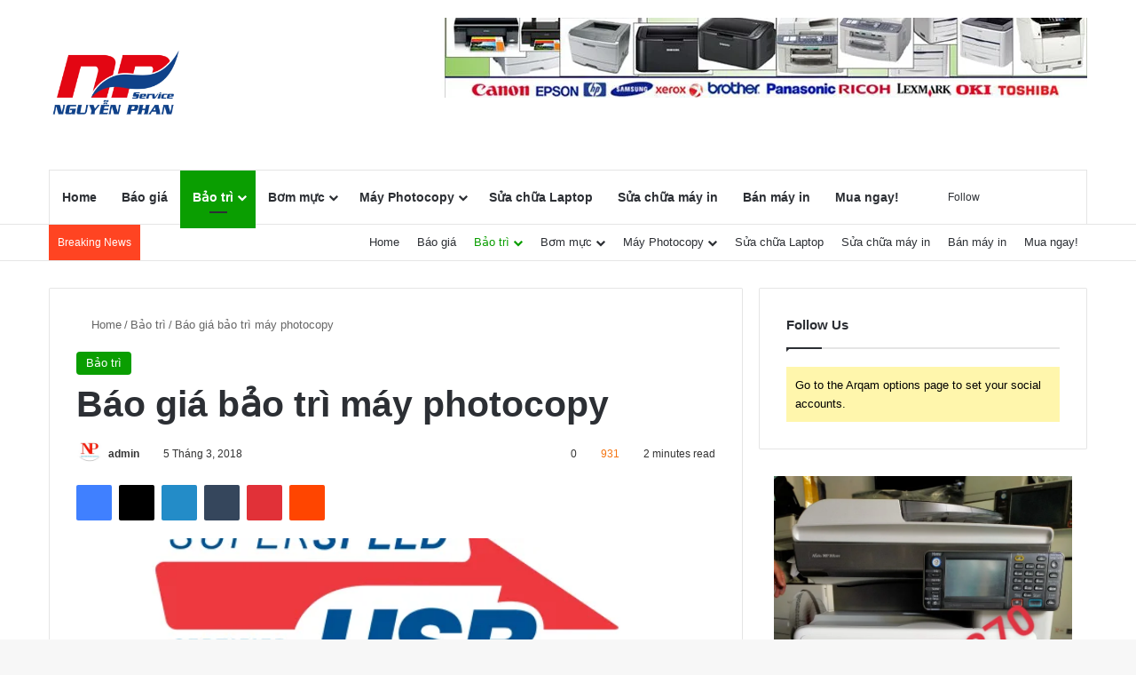

--- FILE ---
content_type: text/html; charset=UTF-8
request_url: https://chuyenmayvanphong.com/bao-gia-bao-tri-may-photocopy-2/
body_size: 58825
content:
<!DOCTYPE html>
<html lang="vi" class="" data-skin="light" prefix="og: https://ogp.me/ns#">
<head><meta charset="UTF-8" /><script>if(navigator.userAgent.match(/MSIE|Internet Explorer/i)||navigator.userAgent.match(/Trident\/7\..*?rv:11/i)){var href=document.location.href;if(!href.match(/[?&]nowprocket/)){if(href.indexOf("?")==-1){if(href.indexOf("#")==-1){document.location.href=href+"?nowprocket=1"}else{document.location.href=href.replace("#","?nowprocket=1#")}}else{if(href.indexOf("#")==-1){document.location.href=href+"&nowprocket=1"}else{document.location.href=href.replace("#","&nowprocket=1#")}}}}</script><script>(()=>{class RocketLazyLoadScripts{constructor(){this.v="1.2.5.1",this.triggerEvents=["keydown","mousedown","mousemove","touchmove","touchstart","touchend","wheel"],this.userEventHandler=this.t.bind(this),this.touchStartHandler=this.i.bind(this),this.touchMoveHandler=this.o.bind(this),this.touchEndHandler=this.h.bind(this),this.clickHandler=this.u.bind(this),this.interceptedClicks=[],this.interceptedClickListeners=[],this.l(this),window.addEventListener("pageshow",(t=>{this.persisted=t.persisted,this.everythingLoaded&&this.m()})),document.addEventListener("DOMContentLoaded",(()=>{this.p()})),this.delayedScripts={normal:[],async:[],defer:[]},this.trash=[],this.allJQueries=[]}k(t){document.hidden?t.t():(this.triggerEvents.forEach((e=>window.addEventListener(e,t.userEventHandler,{passive:!0}))),window.addEventListener("touchstart",t.touchStartHandler,{passive:!0}),window.addEventListener("mousedown",t.touchStartHandler),document.addEventListener("visibilitychange",t.userEventHandler))}_(){this.triggerEvents.forEach((t=>window.removeEventListener(t,this.userEventHandler,{passive:!0}))),document.removeEventListener("visibilitychange",this.userEventHandler)}i(t){"HTML"!==t.target.tagName&&(window.addEventListener("touchend",this.touchEndHandler),window.addEventListener("mouseup",this.touchEndHandler),window.addEventListener("touchmove",this.touchMoveHandler,{passive:!0}),window.addEventListener("mousemove",this.touchMoveHandler),t.target.addEventListener("click",this.clickHandler),this.L(t.target,!0),this.M(t.target,"onclick","rocket-onclick"),this.C())}o(t){window.removeEventListener("touchend",this.touchEndHandler),window.removeEventListener("mouseup",this.touchEndHandler),window.removeEventListener("touchmove",this.touchMoveHandler,{passive:!0}),window.removeEventListener("mousemove",this.touchMoveHandler),t.target.removeEventListener("click",this.clickHandler),this.L(t.target,!1),this.M(t.target,"rocket-onclick","onclick"),this.O()}h(){window.removeEventListener("touchend",this.touchEndHandler),window.removeEventListener("mouseup",this.touchEndHandler),window.removeEventListener("touchmove",this.touchMoveHandler,{passive:!0}),window.removeEventListener("mousemove",this.touchMoveHandler)}u(t){t.target.removeEventListener("click",this.clickHandler),this.L(t.target,!1),this.M(t.target,"rocket-onclick","onclick"),this.interceptedClicks.push(t),t.preventDefault(),t.stopPropagation(),t.stopImmediatePropagation(),this.O()}D(){window.removeEventListener("touchstart",this.touchStartHandler,{passive:!0}),window.removeEventListener("mousedown",this.touchStartHandler),this.interceptedClicks.forEach((t=>{t.target.dispatchEvent(new MouseEvent("click",{view:t.view,bubbles:!0,cancelable:!0}))}))}l(t){EventTarget.prototype.addEventListenerBase=EventTarget.prototype.addEventListener,EventTarget.prototype.addEventListener=function(e,i,o){"click"!==e||t.windowLoaded||i===t.clickHandler||t.interceptedClickListeners.push({target:this,func:i,options:o}),(this||window).addEventListenerBase(e,i,o)}}L(t,e){this.interceptedClickListeners.forEach((i=>{i.target===t&&(e?t.removeEventListener("click",i.func,i.options):t.addEventListener("click",i.func,i.options))})),t.parentNode!==document.documentElement&&this.L(t.parentNode,e)}S(){return new Promise((t=>{this.T?this.O=t:t()}))}C(){this.T=!0}O(){this.T=!1}M(t,e,i){t.hasAttribute&&t.hasAttribute(e)&&(event.target.setAttribute(i,event.target.getAttribute(e)),event.target.removeAttribute(e))}t(){this._(this),"loading"===document.readyState?document.addEventListener("DOMContentLoaded",this.R.bind(this)):this.R()}p(){let t=[];document.querySelectorAll("script[type=rocketlazyloadscript][data-rocket-src]").forEach((e=>{let i=e.getAttribute("data-rocket-src");if(i&&0!==i.indexOf("data:")){0===i.indexOf("//")&&(i=location.protocol+i);try{const o=new URL(i).origin;o!==location.origin&&t.push({src:o,crossOrigin:e.crossOrigin||"module"===e.getAttribute("data-rocket-type")})}catch(t){}}})),t=[...new Map(t.map((t=>[JSON.stringify(t),t]))).values()],this.j(t,"preconnect")}async R(){this.lastBreath=Date.now(),this.P(this),this.F(this),this.q(),this.A(),this.I(),await this.U(this.delayedScripts.normal),await this.U(this.delayedScripts.defer),await this.U(this.delayedScripts.async);try{await this.W(),await this.H(this),await this.J()}catch(t){console.error(t)}window.dispatchEvent(new Event("rocket-allScriptsLoaded")),this.everythingLoaded=!0,this.S().then((()=>{this.D()})),this.N()}A(){document.querySelectorAll("script[type=rocketlazyloadscript]").forEach((t=>{t.hasAttribute("data-rocket-src")?t.hasAttribute("async")&&!1!==t.async?this.delayedScripts.async.push(t):t.hasAttribute("defer")&&!1!==t.defer||"module"===t.getAttribute("data-rocket-type")?this.delayedScripts.defer.push(t):this.delayedScripts.normal.push(t):this.delayedScripts.normal.push(t)}))}async B(t){if(await this.G(),!0!==t.noModule||!("noModule"in HTMLScriptElement.prototype))return new Promise((e=>{let i;function o(){(i||t).setAttribute("data-rocket-status","executed"),e()}try{if(navigator.userAgent.indexOf("Firefox/")>0||""===navigator.vendor)i=document.createElement("script"),[...t.attributes].forEach((t=>{let e=t.nodeName;"type"!==e&&("data-rocket-type"===e&&(e="type"),"data-rocket-src"===e&&(e="src"),i.setAttribute(e,t.nodeValue))})),t.text&&(i.text=t.text),i.hasAttribute("src")?(i.addEventListener("load",o),i.addEventListener("error",(function(){i.setAttribute("data-rocket-status","failed"),e()})),setTimeout((()=>{i.isConnected||e()}),1)):(i.text=t.text,o()),t.parentNode.replaceChild(i,t);else{const i=t.getAttribute("data-rocket-type"),n=t.getAttribute("data-rocket-src");i?(t.type=i,t.removeAttribute("data-rocket-type")):t.removeAttribute("type"),t.addEventListener("load",o),t.addEventListener("error",(function(){t.setAttribute("data-rocket-status","failed"),e()})),n?(t.removeAttribute("data-rocket-src"),t.src=n):t.src="data:text/javascript;base64,"+window.btoa(unescape(encodeURIComponent(t.text)))}}catch(i){t.setAttribute("data-rocket-status","failed"),e()}}));t.setAttribute("data-rocket-status","skipped")}async U(t){const e=t.shift();return e&&e.isConnected?(await this.B(e),this.U(t)):Promise.resolve()}I(){this.j([...this.delayedScripts.normal,...this.delayedScripts.defer,...this.delayedScripts.async],"preload")}j(t,e){var i=document.createDocumentFragment();t.forEach((t=>{const o=t.getAttribute&&t.getAttribute("data-rocket-src")||t.src;if(o){const n=document.createElement("link");n.href=o,n.rel=e,"preconnect"!==e&&(n.as="script"),t.getAttribute&&"module"===t.getAttribute("data-rocket-type")&&(n.crossOrigin=!0),t.crossOrigin&&(n.crossOrigin=t.crossOrigin),t.integrity&&(n.integrity=t.integrity),i.appendChild(n),this.trash.push(n)}})),document.head.appendChild(i)}P(t){let e={};function i(i,o){return e[o].eventsToRewrite.indexOf(i)>=0&&!t.everythingLoaded?"rocket-"+i:i}function o(t,o){!function(t){e[t]||(e[t]={originalFunctions:{add:t.addEventListener,remove:t.removeEventListener},eventsToRewrite:[]},t.addEventListener=function(){arguments[0]=i(arguments[0],t),e[t].originalFunctions.add.apply(t,arguments)},t.removeEventListener=function(){arguments[0]=i(arguments[0],t),e[t].originalFunctions.remove.apply(t,arguments)})}(t),e[t].eventsToRewrite.push(o)}function n(e,i){let o=e[i];e[i]=null,Object.defineProperty(e,i,{get:()=>o||function(){},set(n){t.everythingLoaded?o=n:e["rocket"+i]=o=n}})}o(document,"DOMContentLoaded"),o(window,"DOMContentLoaded"),o(window,"load"),o(window,"pageshow"),o(document,"readystatechange"),n(document,"onreadystatechange"),n(window,"onload"),n(window,"onpageshow")}F(t){let e;function i(e){return t.everythingLoaded?e:e.split(" ").map((t=>"load"===t||0===t.indexOf("load.")?"rocket-jquery-load":t)).join(" ")}function o(o){if(o&&o.fn&&!t.allJQueries.includes(o)){o.fn.ready=o.fn.init.prototype.ready=function(e){return t.domReadyFired?e.bind(document)(o):document.addEventListener("rocket-DOMContentLoaded",(()=>e.bind(document)(o))),o([])};const e=o.fn.on;o.fn.on=o.fn.init.prototype.on=function(){return this[0]===window&&("string"==typeof arguments[0]||arguments[0]instanceof String?arguments[0]=i(arguments[0]):"object"==typeof arguments[0]&&Object.keys(arguments[0]).forEach((t=>{const e=arguments[0][t];delete arguments[0][t],arguments[0][i(t)]=e}))),e.apply(this,arguments),this},t.allJQueries.push(o)}e=o}o(window.jQuery),Object.defineProperty(window,"jQuery",{get:()=>e,set(t){o(t)}})}async H(t){const e=document.querySelector("script[data-webpack]");e&&(await async function(){return new Promise((t=>{e.addEventListener("load",t),e.addEventListener("error",t)}))}(),await t.K(),await t.H(t))}async W(){this.domReadyFired=!0,await this.G(),document.dispatchEvent(new Event("rocket-readystatechange")),await this.G(),document.rocketonreadystatechange&&document.rocketonreadystatechange(),await this.G(),document.dispatchEvent(new Event("rocket-DOMContentLoaded")),await this.G(),window.dispatchEvent(new Event("rocket-DOMContentLoaded"))}async J(){await this.G(),document.dispatchEvent(new Event("rocket-readystatechange")),await this.G(),document.rocketonreadystatechange&&document.rocketonreadystatechange(),await this.G(),window.dispatchEvent(new Event("rocket-load")),await this.G(),window.rocketonload&&window.rocketonload(),await this.G(),this.allJQueries.forEach((t=>t(window).trigger("rocket-jquery-load"))),await this.G();const t=new Event("rocket-pageshow");t.persisted=this.persisted,window.dispatchEvent(t),await this.G(),window.rocketonpageshow&&window.rocketonpageshow({persisted:this.persisted}),this.windowLoaded=!0}m(){document.onreadystatechange&&document.onreadystatechange(),window.onload&&window.onload(),window.onpageshow&&window.onpageshow({persisted:this.persisted})}q(){const t=new Map;document.write=document.writeln=function(e){const i=document.currentScript;i||console.error("WPRocket unable to document.write this: "+e);const o=document.createRange(),n=i.parentElement;let s=t.get(i);void 0===s&&(s=i.nextSibling,t.set(i,s));const c=document.createDocumentFragment();o.setStart(c,0),c.appendChild(o.createContextualFragment(e)),n.insertBefore(c,s)}}async G(){Date.now()-this.lastBreath>45&&(await this.K(),this.lastBreath=Date.now())}async K(){return document.hidden?new Promise((t=>setTimeout(t))):new Promise((t=>requestAnimationFrame(t)))}N(){this.trash.forEach((t=>t.remove()))}static run(){const t=new RocketLazyLoadScripts;t.k(t)}}RocketLazyLoadScripts.run()})();</script>
	
	<link rel="profile" href="https://gmpg.org/xfn/11" />
	
<meta http-equiv='x-dns-prefetch-control' content='on'>
<link rel='dns-prefetch' href='//cdnjs.cloudflare.com' />
<link rel='dns-prefetch' href='//ajax.googleapis.com' />
<link rel='dns-prefetch' href='//fonts.googleapis.com' />
<link rel='dns-prefetch' href='//fonts.gstatic.com' />
<link rel='dns-prefetch' href='//s.gravatar.com' />
<link rel='dns-prefetch' href='//www.google-analytics.com' />
<link rel='preload' as='script' href='https://ajax.googleapis.com/ajax/libs/webfont/1/webfont.js'>
<!-- Google tag (gtag.js) consent mode dataLayer added by Site Kit -->
<script type="rocketlazyloadscript" data-rocket-type="text/javascript" id="google_gtagjs-js-consent-mode-data-layer">
/* <![CDATA[ */
window.dataLayer = window.dataLayer || [];function gtag(){dataLayer.push(arguments);}
gtag('consent', 'default', {"ad_personalization":"denied","ad_storage":"denied","ad_user_data":"denied","analytics_storage":"denied","functionality_storage":"denied","security_storage":"denied","personalization_storage":"denied","region":["AT","BE","BG","CH","CY","CZ","DE","DK","EE","ES","FI","FR","GB","GR","HR","HU","IE","IS","IT","LI","LT","LU","LV","MT","NL","NO","PL","PT","RO","SE","SI","SK"],"wait_for_update":500});
window._googlesitekitConsentCategoryMap = {"statistics":["analytics_storage"],"marketing":["ad_storage","ad_user_data","ad_personalization"],"functional":["functionality_storage","security_storage"],"preferences":["personalization_storage"]};
window._googlesitekitConsents = {"ad_personalization":"denied","ad_storage":"denied","ad_user_data":"denied","analytics_storage":"denied","functionality_storage":"denied","security_storage":"denied","personalization_storage":"denied","region":["AT","BE","BG","CH","CY","CZ","DE","DK","EE","ES","FI","FR","GB","GR","HR","HU","IE","IS","IT","LI","LT","LU","LV","MT","NL","NO","PL","PT","RO","SE","SI","SK"],"wait_for_update":500};
/* ]]> */
</script>
<!-- End Google tag (gtag.js) consent mode dataLayer added by Site Kit -->

<!-- Tối ưu hóa công cụ tìm kiếm bởi Rank Math PRO - https://rankmath.com/ -->
<title>Báo giá bảo trì máy photocopy - Chuyên máy văn phòng</title>
<meta name="description" content="Bảo trì máy photocopy uy tín - chuyên nghiệp chỉ có ở Công Ty TNHH Nguyễn Phan . Với dịch vụ bảo trì máy photocopy sẽ giúp máy photocopy hoạt động tốt hơn."/>
<meta name="robots" content="follow, index, max-snippet:-1, max-video-preview:-1, max-image-preview:large"/>
<link rel="canonical" href="https://chuyenmayvanphong.com/bao-gia-bao-tri-may-photocopy-2/" />
<meta property="og:locale" content="vi_VN" />
<meta property="og:type" content="article" />
<meta property="og:title" content="Báo giá bảo trì máy photocopy - Chuyên máy văn phòng" />
<meta property="og:description" content="Bảo trì máy photocopy uy tín - chuyên nghiệp chỉ có ở Công Ty TNHH Nguyễn Phan . Với dịch vụ bảo trì máy photocopy sẽ giúp máy photocopy hoạt động tốt hơn." />
<meta property="og:url" content="https://chuyenmayvanphong.com/bao-gia-bao-tri-may-photocopy-2/" />
<meta property="og:site_name" content="Chuyên máy văn phòng" />
<meta property="article:section" content="Bảo trì" />
<meta property="og:image" content="https://chuyenmayvanphong.com/wp-content/uploads/2019/08/banner-04.png" />
<meta property="og:image:secure_url" content="https://chuyenmayvanphong.com/wp-content/uploads/2019/08/banner-04.png" />
<meta property="og:image:width" content="700" />
<meta property="og:image:height" content="560" />
<meta property="og:image:alt" content="Báo giá bảo trì máy photocopy" />
<meta property="og:image:type" content="image/png" />
<meta property="article:published_time" content="2018-03-05T06:27:53+07:00" />
<meta name="twitter:card" content="summary_large_image" />
<meta name="twitter:title" content="Báo giá bảo trì máy photocopy - Chuyên máy văn phòng" />
<meta name="twitter:description" content="Bảo trì máy photocopy uy tín - chuyên nghiệp chỉ có ở Công Ty TNHH Nguyễn Phan . Với dịch vụ bảo trì máy photocopy sẽ giúp máy photocopy hoạt động tốt hơn." />
<meta name="twitter:image" content="https://chuyenmayvanphong.com/wp-content/uploads/2019/08/banner-04.png" />
<meta name="twitter:label1" content="Được viết bởi" />
<meta name="twitter:data1" content="admin" />
<meta name="twitter:label2" content="Thời gian để đọc" />
<meta name="twitter:data2" content="2 phút" />
<script type="application/ld+json" class="rank-math-schema-pro">{"@context":"https://schema.org","@graph":[{"@type":"Place","@id":"https://chuyenmayvanphong.com/#place","address":{"@type":"PostalAddress","streetAddress":"41/21D TX23, KP5, Qu\u1eadn 12","addressLocality":"Qu\u1eadn 12","addressRegion":"Th\u00e0nh ph\u1ed1 H\u1ed3 Ch\u00ed Minh","postalCode":"70000","addressCountry":"Viet Nam"}},{"@type":"Organization","@id":"https://chuyenmayvanphong.com/#organization","name":"Chuy\u00ean m\u00e1y v\u0103n ph\u00f2ng","url":"https://chuyenmayvanphong.com","email":"nguyenphanservice2015@gmail.com","address":{"@type":"PostalAddress","streetAddress":"41/21D TX23, KP5, Qu\u1eadn 12","addressLocality":"Qu\u1eadn 12","addressRegion":"Th\u00e0nh ph\u1ed1 H\u1ed3 Ch\u00ed Minh","postalCode":"70000","addressCountry":"Viet Nam"},"logo":{"@type":"ImageObject","@id":"https://chuyenmayvanphong.com/#logo","url":"https://chuyenmayvanphong.com/wp-content/uploads/2023/07/HINH-10.jpg","contentUrl":"https://chuyenmayvanphong.com/wp-content/uploads/2023/07/HINH-10.jpg","caption":"Chuy\u00ean m\u00e1y v\u0103n ph\u00f2ng","inLanguage":"vi","width":"626","height":"417"},"contactPoint":[{"@type":"ContactPoint","telephone":"+84918364466","contactType":"technical support"}],"location":{"@id":"https://chuyenmayvanphong.com/#place"}},{"@type":"WebSite","@id":"https://chuyenmayvanphong.com/#website","url":"https://chuyenmayvanphong.com","name":"Chuy\u00ean m\u00e1y v\u0103n ph\u00f2ng","publisher":{"@id":"https://chuyenmayvanphong.com/#organization"},"inLanguage":"vi"},{"@type":"ImageObject","@id":"https://chuyenmayvanphong.com/wp-content/uploads/2019/08/banner-04.png","url":"https://chuyenmayvanphong.com/wp-content/uploads/2019/08/banner-04.png","width":"700","height":"560","inLanguage":"vi"},{"@type":"BreadcrumbList","@id":"https://chuyenmayvanphong.com/bao-gia-bao-tri-may-photocopy-2/#breadcrumb","itemListElement":[{"@type":"ListItem","position":"1","item":{"@id":"https://chuyenmayvanphong.com","name":"Home"}},{"@type":"ListItem","position":"2","item":{"@id":"https://chuyenmayvanphong.com/category/bao-tri/","name":"B\u1ea3o tr\u00ec"}},{"@type":"ListItem","position":"3","item":{"@id":"https://chuyenmayvanphong.com/bao-gia-bao-tri-may-photocopy-2/","name":"Ba\u0301o gia\u0301 ba\u0309o tri\u0300 ma\u0301y photocopy"}}]},{"@type":"WebPage","@id":"https://chuyenmayvanphong.com/bao-gia-bao-tri-may-photocopy-2/#webpage","url":"https://chuyenmayvanphong.com/bao-gia-bao-tri-may-photocopy-2/","name":"Ba\u0301o gia\u0301 ba\u0309o tri\u0300 ma\u0301y photocopy - Chuy\u00ean m\u00e1y v\u0103n ph\u00f2ng","datePublished":"2018-03-05T06:27:53+07:00","dateModified":"2018-03-05T06:27:53+07:00","isPartOf":{"@id":"https://chuyenmayvanphong.com/#website"},"primaryImageOfPage":{"@id":"https://chuyenmayvanphong.com/wp-content/uploads/2019/08/banner-04.png"},"inLanguage":"vi","breadcrumb":{"@id":"https://chuyenmayvanphong.com/bao-gia-bao-tri-may-photocopy-2/#breadcrumb"}},{"@type":"Person","@id":"https://chuyenmayvanphong.com/author/admin/","name":"admin","url":"https://chuyenmayvanphong.com/author/admin/","image":{"@type":"ImageObject","@id":"https://secure.gravatar.com/avatar/3609d418fcedb1641a1089af39f27e750296fb5982f9f17561fb926372c0a534?s=96&amp;d=wavatar&amp;r=g","url":"https://secure.gravatar.com/avatar/3609d418fcedb1641a1089af39f27e750296fb5982f9f17561fb926372c0a534?s=96&amp;d=wavatar&amp;r=g","caption":"admin","inLanguage":"vi"},"sameAs":["https://chuyenmayvanphong.com"],"worksFor":{"@id":"https://chuyenmayvanphong.com/#organization"}},{"@type":"BlogPosting","headline":"Ba\u0301o gia\u0301 ba\u0309o tri\u0300 ma\u0301y photocopy - Chuy\u00ean m\u00e1y v\u0103n ph\u00f2ng","datePublished":"2018-03-05T06:27:53+07:00","dateModified":"2018-03-05T06:27:53+07:00","articleSection":"B\u1ea3o tr\u00ec","author":{"@id":"https://chuyenmayvanphong.com/author/admin/","name":"admin"},"publisher":{"@id":"https://chuyenmayvanphong.com/#organization"},"description":"B\u1ea3o tr\u00ec m\u00e1y photocopy\u00a0uy t\u00edn - chuy\u00ean nghi\u1ec7p ch\u1ec9 c\u00f3 \u1edf\u00a0C\u00f4ng Ty TNHH Nguy\u1ec5n Phan\u00a0. V\u1edbi\u00a0d\u1ecbch v\u1ee5 b\u1ea3o tr\u00ec m\u00e1y photocopy\u00a0s\u1ebd gi\u00fap m\u00e1y photocopy ho\u1ea1t \u0111\u1ed9ng t\u1ed1t h\u01a1n.","name":"Ba\u0301o gia\u0301 ba\u0309o tri\u0300 ma\u0301y photocopy - Chuy\u00ean m\u00e1y v\u0103n ph\u00f2ng","@id":"https://chuyenmayvanphong.com/bao-gia-bao-tri-may-photocopy-2/#richSnippet","isPartOf":{"@id":"https://chuyenmayvanphong.com/bao-gia-bao-tri-may-photocopy-2/#webpage"},"image":{"@id":"https://chuyenmayvanphong.com/wp-content/uploads/2019/08/banner-04.png"},"inLanguage":"vi","mainEntityOfPage":{"@id":"https://chuyenmayvanphong.com/bao-gia-bao-tri-may-photocopy-2/#webpage"}}]}</script>
<!-- /Plugin SEO WordPress Rank Math -->

<link rel='dns-prefetch' href='//www.googletagmanager.com' />
<link rel='dns-prefetch' href='//pagead2.googlesyndication.com' />
<link rel="alternate" type="application/rss+xml" title="Dòng thông tin Chuyên máy văn phòng &raquo;" href="https://chuyenmayvanphong.com/feed/" />
<link rel="alternate" type="application/rss+xml" title="Chuyên máy văn phòng &raquo; Dòng bình luận" href="https://chuyenmayvanphong.com/comments/feed/" />
<link rel="alternate" type="application/rss+xml" title="Chuyên máy văn phòng &raquo; Báo giá bảo trì máy photocopy Dòng bình luận" href="https://chuyenmayvanphong.com/bao-gia-bao-tri-may-photocopy-2/feed/" />

		<style type="text/css">
			:root{				
			--tie-preset-gradient-1: linear-gradient(135deg, rgba(6, 147, 227, 1) 0%, rgb(155, 81, 224) 100%);
			--tie-preset-gradient-2: linear-gradient(135deg, rgb(122, 220, 180) 0%, rgb(0, 208, 130) 100%);
			--tie-preset-gradient-3: linear-gradient(135deg, rgba(252, 185, 0, 1) 0%, rgba(255, 105, 0, 1) 100%);
			--tie-preset-gradient-4: linear-gradient(135deg, rgba(255, 105, 0, 1) 0%, rgb(207, 46, 46) 100%);
			--tie-preset-gradient-5: linear-gradient(135deg, rgb(238, 238, 238) 0%, rgb(169, 184, 195) 100%);
			--tie-preset-gradient-6: linear-gradient(135deg, rgb(74, 234, 220) 0%, rgb(151, 120, 209) 20%, rgb(207, 42, 186) 40%, rgb(238, 44, 130) 60%, rgb(251, 105, 98) 80%, rgb(254, 248, 76) 100%);
			--tie-preset-gradient-7: linear-gradient(135deg, rgb(255, 206, 236) 0%, rgb(152, 150, 240) 100%);
			--tie-preset-gradient-8: linear-gradient(135deg, rgb(254, 205, 165) 0%, rgb(254, 45, 45) 50%, rgb(107, 0, 62) 100%);
			--tie-preset-gradient-9: linear-gradient(135deg, rgb(255, 203, 112) 0%, rgb(199, 81, 192) 50%, rgb(65, 88, 208) 100%);
			--tie-preset-gradient-10: linear-gradient(135deg, rgb(255, 245, 203) 0%, rgb(182, 227, 212) 50%, rgb(51, 167, 181) 100%);
			--tie-preset-gradient-11: linear-gradient(135deg, rgb(202, 248, 128) 0%, rgb(113, 206, 126) 100%);
			--tie-preset-gradient-12: linear-gradient(135deg, rgb(2, 3, 129) 0%, rgb(40, 116, 252) 100%);
			--tie-preset-gradient-13: linear-gradient(135deg, #4D34FA, #ad34fa);
			--tie-preset-gradient-14: linear-gradient(135deg, #0057FF, #31B5FF);
			--tie-preset-gradient-15: linear-gradient(135deg, #FF007A, #FF81BD);
			--tie-preset-gradient-16: linear-gradient(135deg, #14111E, #4B4462);
			--tie-preset-gradient-17: linear-gradient(135deg, #F32758, #FFC581);

			
					--main-nav-background: #FFFFFF;
					--main-nav-secondry-background: rgba(0,0,0,0.03);
					--main-nav-primary-color: #0088ff;
					--main-nav-contrast-primary-color: #FFFFFF;
					--main-nav-text-color: #2c2f34;
					--main-nav-secondry-text-color: rgba(0,0,0,0.5);
					--main-nav-main-border-color: rgba(0,0,0,0.1);
					--main-nav-secondry-border-color: rgba(0,0,0,0.08);
				
			}
		</style>
	<link rel="alternate" title="oNhúng (JSON)" type="application/json+oembed" href="https://chuyenmayvanphong.com/wp-json/oembed/1.0/embed?url=https%3A%2F%2Fchuyenmayvanphong.com%2Fbao-gia-bao-tri-may-photocopy-2%2F" />
<link rel="alternate" title="oNhúng (XML)" type="text/xml+oembed" href="https://chuyenmayvanphong.com/wp-json/oembed/1.0/embed?url=https%3A%2F%2Fchuyenmayvanphong.com%2Fbao-gia-bao-tri-may-photocopy-2%2F&#038;format=xml" />
<meta name="viewport" content="width=device-width, initial-scale=1.0" /><style id='wp-img-auto-sizes-contain-inline-css' type='text/css'>
img:is([sizes=auto i],[sizes^="auto," i]){contain-intrinsic-size:3000px 1500px}
/*# sourceURL=wp-img-auto-sizes-contain-inline-css */
</style>
<style id='wp-emoji-styles-inline-css' type='text/css'>

	img.wp-smiley, img.emoji {
		display: inline !important;
		border: none !important;
		box-shadow: none !important;
		height: 1em !important;
		width: 1em !important;
		margin: 0 0.07em !important;
		vertical-align: -0.1em !important;
		background: none !important;
		padding: 0 !important;
	}
/*# sourceURL=wp-emoji-styles-inline-css */
</style>
<link data-minify="1" rel='stylesheet' id='taqyeem-buttons-style-css' href='https://chuyenmayvanphong.com/wp-content/cache/min/1/wp-content/plugins/taqyeem-buttons/assets/style.css?ver=1768063218' type='text/css' media='all' />
<link rel='stylesheet' id='tie-css-woocommerce-css' href='https://chuyenmayvanphong.com/wp-content/cache/background-css/chuyenmayvanphong.com/wp-content/themes/jannah/assets/css/plugins/woocommerce.min.css?ver=7.2.0&wpr_t=1769077391' type='text/css' media='all' />
<style id='woocommerce-inline-inline-css' type='text/css'>
.woocommerce form .form-row .required { visibility: visible; }
/*# sourceURL=woocommerce-inline-inline-css */
</style>
<link rel='stylesheet' id='ez-toc-css' href='https://chuyenmayvanphong.com/wp-content/plugins/easy-table-of-contents/assets/css/screen.min.css?ver=2.0.80' type='text/css' media='all' />
<style id='ez-toc-inline-css' type='text/css'>
div#ez-toc-container .ez-toc-title {font-size: 120%;}div#ez-toc-container .ez-toc-title {font-weight: 500;}div#ez-toc-container ul li , div#ez-toc-container ul li a {font-size: 95%;}div#ez-toc-container ul li , div#ez-toc-container ul li a {font-weight: 500;}div#ez-toc-container nav ul ul li {font-size: 90%;}.ez-toc-box-title {font-weight: bold; margin-bottom: 10px; text-align: center; text-transform: uppercase; letter-spacing: 1px; color: #666; padding-bottom: 5px;position:absolute;top:-4%;left:5%;background-color: inherit;transition: top 0.3s ease;}.ez-toc-box-title.toc-closed {top:-25%;}
.ez-toc-container-direction {direction: ltr;}.ez-toc-counter ul{counter-reset: item ;}.ez-toc-counter nav ul li a::before {content: counters(item, '.', decimal) '. ';display: inline-block;counter-increment: item;flex-grow: 0;flex-shrink: 0;margin-right: .2em; float: left; }.ez-toc-widget-direction {direction: ltr;}.ez-toc-widget-container ul{counter-reset: item ;}.ez-toc-widget-container nav ul li a::before {content: counters(item, '.', decimal) '. ';display: inline-block;counter-increment: item;flex-grow: 0;flex-shrink: 0;margin-right: .2em; float: left; }
/*# sourceURL=ez-toc-inline-css */
</style>
<link rel='stylesheet' id='tie-css-base-css' href='https://chuyenmayvanphong.com/wp-content/themes/jannah/assets/css/base.min.css?ver=7.2.0' type='text/css' media='all' />
<link rel='stylesheet' id='tie-css-styles-css' href='https://chuyenmayvanphong.com/wp-content/cache/background-css/chuyenmayvanphong.com/wp-content/themes/jannah/assets/css/style.min.css?ver=7.2.0&wpr_t=1769077391' type='text/css' media='all' />
<link rel='stylesheet' id='tie-css-widgets-css' href='https://chuyenmayvanphong.com/wp-content/themes/jannah/assets/css/widgets.min.css?ver=7.2.0' type='text/css' media='all' />
<link data-minify="1" rel='stylesheet' id='tie-css-helpers-css' href='https://chuyenmayvanphong.com/wp-content/cache/min/1/wp-content/themes/jannah/assets/css/helpers.min.css?ver=1768063218' type='text/css' media='all' />
<link data-minify="1" rel='stylesheet' id='tie-fontawesome5-css' href='https://chuyenmayvanphong.com/wp-content/cache/min/1/wp-content/themes/jannah/assets/css/fontawesome.css?ver=1768063218' type='text/css' media='all' />
<link data-minify="1" rel='stylesheet' id='tie-css-ilightbox-css' href='https://chuyenmayvanphong.com/wp-content/cache/background-css/chuyenmayvanphong.com/wp-content/cache/min/1/wp-content/themes/jannah/assets/ilightbox/dark-skin/skin.css?ver=1768063218&wpr_t=1769077391' type='text/css' media='all' />
<link rel='stylesheet' id='tie-css-shortcodes-css' href='https://chuyenmayvanphong.com/wp-content/themes/jannah/assets/css/plugins/shortcodes.min.css?ver=7.2.0' type='text/css' media='all' />
<link rel='stylesheet' id='tie-css-single-css' href='https://chuyenmayvanphong.com/wp-content/themes/jannah/assets/css/single.min.css?ver=7.2.0' type='text/css' media='all' />
<link rel='stylesheet' id='tie-css-print-css' href='https://chuyenmayvanphong.com/wp-content/themes/jannah/assets/css/print.css?ver=7.2.0' type='text/css' media='print' />
<link rel='stylesheet' id='taqyeem-styles-css' href='https://chuyenmayvanphong.com/wp-content/themes/jannah/assets/css/plugins/taqyeem.min.css?ver=7.2.0' type='text/css' media='all' />
<link rel='stylesheet' id='tie-theme-child-css-css' href='https://chuyenmayvanphong.com/wp-content/themes/jannah-child/style.css?ver=6.9' type='text/css' media='all' />
<style id='tie-theme-child-css-inline-css' type='text/css'>
.wf-active .logo-text,.wf-active h1,.wf-active h2,.wf-active h3,.wf-active h4,.wf-active h5,.wf-active h6,.wf-active .the-subtitle{font-family: 'Montserrat';}:root:root{--brand-color: #0a9e01;--dark-brand-color: #006c00;--bright-color: #FFFFFF;--base-color: #2c2f34;}#footer-widgets-container{border-top: 8px solid #0a9e01;-webkit-box-shadow: 0 -5px 0 rgba(0,0,0,0.07); -moz-box-shadow: 0 -8px 0 rgba(0,0,0,0.07); box-shadow: 0 -8px 0 rgba(0,0,0,0.07);}#reading-position-indicator{box-shadow: 0 0 10px rgba( 10,158,1,0.7);}:root:root{--brand-color: #0a9e01;--dark-brand-color: #006c00;--bright-color: #FFFFFF;--base-color: #2c2f34;}#footer-widgets-container{border-top: 8px solid #0a9e01;-webkit-box-shadow: 0 -5px 0 rgba(0,0,0,0.07); -moz-box-shadow: 0 -8px 0 rgba(0,0,0,0.07); box-shadow: 0 -8px 0 rgba(0,0,0,0.07);}#reading-position-indicator{box-shadow: 0 0 10px rgba( 10,158,1,0.7);}#header-notification-bar{background: var( --tie-preset-gradient-13 );}#header-notification-bar{--tie-buttons-color: #FFFFFF;--tie-buttons-border-color: #FFFFFF;--tie-buttons-hover-color: #e1e1e1;--tie-buttons-hover-text: #000000;}#header-notification-bar{--tie-buttons-text: #000000;}#top-nav .breaking-title{color: #FFFFFF;}#top-nav .breaking-title:before{background-color: #ff4422;}#top-nav .breaking-news-nav li:hover{background-color: #ff4422;border-color: #ff4422;}.tie-cat-387,.tie-cat-item-387 > span{background-color:#e67e22 !important;color:#FFFFFF !important;}.tie-cat-387:after{border-top-color:#e67e22 !important;}.tie-cat-387:hover{background-color:#c86004 !important;}.tie-cat-387:hover:after{border-top-color:#c86004 !important;}.tie-cat-393,.tie-cat-item-393 > span{background-color:#2ecc71 !important;color:#FFFFFF !important;}.tie-cat-393:after{border-top-color:#2ecc71 !important;}.tie-cat-393:hover{background-color:#10ae53 !important;}.tie-cat-393:hover:after{border-top-color:#10ae53 !important;}.tie-cat-396,.tie-cat-item-396 > span{background-color:#9b59b6 !important;color:#FFFFFF !important;}.tie-cat-396:after{border-top-color:#9b59b6 !important;}.tie-cat-396:hover{background-color:#7d3b98 !important;}.tie-cat-396:hover:after{border-top-color:#7d3b98 !important;}.tie-cat-398,.tie-cat-item-398 > span{background-color:#34495e !important;color:#FFFFFF !important;}.tie-cat-398:after{border-top-color:#34495e !important;}.tie-cat-398:hover{background-color:#162b40 !important;}.tie-cat-398:hover:after{border-top-color:#162b40 !important;}.tie-cat-401,.tie-cat-item-401 > span{background-color:#795548 !important;color:#FFFFFF !important;}.tie-cat-401:after{border-top-color:#795548 !important;}.tie-cat-401:hover{background-color:#5b372a !important;}.tie-cat-401:hover:after{border-top-color:#5b372a !important;}.tie-cat-402,.tie-cat-item-402 > span{background-color:#4CAF50 !important;color:#FFFFFF !important;}.tie-cat-402:after{border-top-color:#4CAF50 !important;}.tie-cat-402:hover{background-color:#2e9132 !important;}.tie-cat-402:hover:after{border-top-color:#2e9132 !important;}@media (max-width: 991px){.side-aside.normal-side{background: #0a9e01;background: -webkit-linear-gradient(135deg,#66a501,#0a9e01 );background: -moz-linear-gradient(135deg,#66a501,#0a9e01 );background: -o-linear-gradient(135deg,#66a501,#0a9e01 );background: linear-gradient(135deg,#0a9e01,#66a501 );}}
/*# sourceURL=tie-theme-child-css-inline-css */
</style>
<style id='rocket-lazyload-inline-css' type='text/css'>
.rll-youtube-player{position:relative;padding-bottom:56.23%;height:0;overflow:hidden;max-width:100%;}.rll-youtube-player:focus-within{outline: 2px solid currentColor;outline-offset: 5px;}.rll-youtube-player iframe{position:absolute;top:0;left:0;width:100%;height:100%;z-index:100;background:0 0}.rll-youtube-player img{bottom:0;display:block;left:0;margin:auto;max-width:100%;width:100%;position:absolute;right:0;top:0;border:none;height:auto;-webkit-transition:.4s all;-moz-transition:.4s all;transition:.4s all}.rll-youtube-player img:hover{-webkit-filter:brightness(75%)}.rll-youtube-player .play{height:100%;width:100%;left:0;top:0;position:absolute;background:var(--wpr-bg-25c04566-ce78-4e39-9685-4acd5e2092d9) no-repeat center;background-color: transparent !important;cursor:pointer;border:none;}
/*# sourceURL=rocket-lazyload-inline-css */
</style>
<script type="rocketlazyloadscript" data-rocket-type="text/javascript" data-rocket-src="https://chuyenmayvanphong.com/wp-includes/js/jquery/jquery.min.js?ver=3.7.1" id="jquery-core-js" defer></script>
<script type="rocketlazyloadscript" data-rocket-type="text/javascript" data-rocket-src="https://chuyenmayvanphong.com/wp-includes/js/jquery/jquery-migrate.min.js?ver=3.4.1" id="jquery-migrate-js" defer></script>
<script type="rocketlazyloadscript" data-rocket-type="text/javascript" data-rocket-src="https://chuyenmayvanphong.com/wp-content/plugins/woocommerce/assets/js/jquery-blockui/jquery.blockUI.min.js?ver=2.7.0-wc.10.4.3" id="wc-jquery-blockui-js" data-wp-strategy="defer" defer></script>
<script type="text/javascript" id="wc-add-to-cart-js-extra">
/* <![CDATA[ */
var wc_add_to_cart_params = {"ajax_url":"/wp-admin/admin-ajax.php","wc_ajax_url":"/?wc-ajax=%%endpoint%%","i18n_view_cart":"Xem gi\u1ecf h\u00e0ng","cart_url":"https://chuyenmayvanphong.com/hinh-anh-tac-dung-may-photocopy-cho-thue/","is_cart":"","cart_redirect_after_add":"no"};
//# sourceURL=wc-add-to-cart-js-extra
/* ]]> */
</script>
<script type="rocketlazyloadscript" data-rocket-type="text/javascript" data-rocket-src="https://chuyenmayvanphong.com/wp-content/plugins/woocommerce/assets/js/frontend/add-to-cart.min.js?ver=10.4.3" id="wc-add-to-cart-js" defer="defer" data-wp-strategy="defer"></script>
<script type="rocketlazyloadscript" data-rocket-type="text/javascript" data-rocket-src="https://chuyenmayvanphong.com/wp-content/plugins/woocommerce/assets/js/js-cookie/js.cookie.min.js?ver=2.1.4-wc.10.4.3" id="wc-js-cookie-js" data-wp-strategy="defer" defer></script>

<!-- Đoạn mã Google tag (gtag.js) được thêm bởi Site Kit -->
<!-- Đoạn mã Google Analytics được thêm bởi Site Kit -->
<!-- Đoạn mã Google Ads được thêm bởi Site Kit -->
<script type="rocketlazyloadscript" data-rocket-type="text/javascript" data-rocket-src="https://www.googletagmanager.com/gtag/js?id=GT-T9K6N6B" id="google_gtagjs-js" async></script>
<script type="rocketlazyloadscript" data-rocket-type="text/javascript" id="google_gtagjs-js-after">
/* <![CDATA[ */
window.dataLayer = window.dataLayer || [];function gtag(){dataLayer.push(arguments);}
gtag("set","linker",{"domains":["chuyenmayvanphong.com"]});
gtag("js", new Date());
gtag("set", "developer_id.dZTNiMT", true);
gtag("config", "GT-T9K6N6B", {"googlesitekit_post_type":"post","googlesitekit_post_date":"20180305"});
gtag("config", "AW-17013720361");
 window._googlesitekit = window._googlesitekit || {}; window._googlesitekit.throttledEvents = []; window._googlesitekit.gtagEvent = (name, data) => { var key = JSON.stringify( { name, data } ); if ( !! window._googlesitekit.throttledEvents[ key ] ) { return; } window._googlesitekit.throttledEvents[ key ] = true; setTimeout( () => { delete window._googlesitekit.throttledEvents[ key ]; }, 5 ); gtag( "event", name, { ...data, event_source: "site-kit" } ); }; 
//# sourceURL=google_gtagjs-js-after
/* ]]> */
</script>
<link rel="https://api.w.org/" href="https://chuyenmayvanphong.com/wp-json/" /><link rel="alternate" title="JSON" type="application/json" href="https://chuyenmayvanphong.com/wp-json/wp/v2/posts/2591" /><link rel="EditURI" type="application/rsd+xml" title="RSD" href="https://chuyenmayvanphong.com/xmlrpc.php?rsd" />
<meta name="generator" content="WordPress 6.9" />
<link rel='shortlink' href='https://chuyenmayvanphong.com/?p=2591' />
<meta name="generator" content="Site Kit by Google 1.170.0" /><script type="rocketlazyloadscript" data-rocket-type='text/javascript'>
/* <![CDATA[ */
var taqyeem = {"ajaxurl":"https://chuyenmayvanphong.com/wp-admin/admin-ajax.php" , "your_rating":"Your Rating:"};
/* ]]> */
</script>

<meta http-equiv="X-UA-Compatible" content="IE=edge"><!-- Global site tag (gtag.js) - Google Analytics -->
<script type="rocketlazyloadscript" async data-rocket-src="https://www.googletagmanager.com/gtag/js?id=UA-117108568-1"></script>
<script type="rocketlazyloadscript">
  window.dataLayer = window.dataLayer || [];
  function gtag(){dataLayer.push(arguments);}
  gtag('js', new Date());

  gtag('config', 'UA-117108568-1');
</script>

<meta name='ir-site-verification-token' value='1783114125'>
<meta name="verify-admitad" content="1e027164f2" />
<script type="rocketlazyloadscript" async data-rocket-src="https://pagead2.googlesyndication.com/pagead/js/adsbygoogle.js?client=ca-pub-5977182665805493"
     crossorigin="anonymous"></script>
<!-- Google tag (gtag.js) -->
<script type="rocketlazyloadscript" async data-rocket-src="https://www.googletagmanager.com/gtag/js?id=AW-17013720361"></script>
<!-- Google Tag Manager -->
<script type="rocketlazyloadscript">(function(w,d,s,l,i){w[l]=w[l]||[];w[l].push({'gtm.start':
new Date().getTime(),event:'gtm.js'});var f=d.getElementsByTagName(s)[0],
j=d.createElement(s),dl=l!='dataLayer'?'&l='+l:'';j.async=true;j.src=
'https://www.googletagmanager.com/gtm.js?id='+i+dl;f.parentNode.insertBefore(j,f);
})(window,document,'script','dataLayer','GTM-TVK5P625');</script>
<!-- End Google Tag Manager -->
<script type="rocketlazyloadscript">
  window.dataLayer = window.dataLayer || [];
  function gtag(){dataLayer.push(arguments);}
  gtag('js', new Date());

  gtag('config', 'AW-17013720361');
</script>
<!-- Event snippet for Liên hệ conversion page -->
<script type="rocketlazyloadscript">
  gtag('event', 'conversion', {'send_to': 'AW-17013720361/7MwACLyI0MMaEKmK47A_'});
</script>

	<noscript><style>.woocommerce-product-gallery{ opacity: 1 !important; }</style></noscript>
	
<!-- Thẻ meta Google AdSense được thêm bởi Site Kit -->
<meta name="google-adsense-platform-account" content="ca-host-pub-2644536267352236">
<meta name="google-adsense-platform-domain" content="sitekit.withgoogle.com">
<!-- Kết thúc thẻ meta Google AdSense được thêm bởi Site Kit -->

<!-- Đoạn mã Google Tag Manager được thêm bởi Site Kit -->
<script type="rocketlazyloadscript" data-rocket-type="text/javascript">
/* <![CDATA[ */

			( function( w, d, s, l, i ) {
				w[l] = w[l] || [];
				w[l].push( {'gtm.start': new Date().getTime(), event: 'gtm.js'} );
				var f = d.getElementsByTagName( s )[0],
					j = d.createElement( s ), dl = l != 'dataLayer' ? '&l=' + l : '';
				j.async = true;
				j.src = 'https://www.googletagmanager.com/gtm.js?id=' + i + dl;
				f.parentNode.insertBefore( j, f );
			} )( window, document, 'script', 'dataLayer', 'GTM-TVK5P625' );
			
/* ]]> */
</script>

<!-- Kết thúc đoạn mã Google Tag Manager được thêm bởi Site Kit -->

<!-- Mã đoạn Google AdSense được thêm bởi Site Kit -->
<script type="rocketlazyloadscript" data-rocket-type="text/javascript" async="async" data-rocket-src="https://pagead2.googlesyndication.com/pagead/js/adsbygoogle.js?client=ca-pub-5977182665805493&amp;host=ca-host-pub-2644536267352236" crossorigin="anonymous"></script>

<!-- Kết thúc mã đoạn Google AdSense được thêm bởi Site Kit -->
<link rel="icon" href="https://chuyenmayvanphong.com/wp-content/uploads/2022/01/cropped-LOGO-CONG-TY-2-1-32x32.png" sizes="32x32" />
<link rel="icon" href="https://chuyenmayvanphong.com/wp-content/uploads/2022/01/cropped-LOGO-CONG-TY-2-1-192x192.png" sizes="192x192" />
<link rel="apple-touch-icon" href="https://chuyenmayvanphong.com/wp-content/uploads/2022/01/cropped-LOGO-CONG-TY-2-1-180x180.png" />
<meta name="msapplication-TileImage" content="https://chuyenmayvanphong.com/wp-content/uploads/2022/01/cropped-LOGO-CONG-TY-2-1-270x270.png" />
<noscript><style id="rocket-lazyload-nojs-css">.rll-youtube-player, [data-lazy-src]{display:none !important;}</style></noscript><link data-minify="1" rel='stylesheet' id='wc-blocks-style-css' href='https://chuyenmayvanphong.com/wp-content/cache/min/1/wp-content/plugins/woocommerce/assets/client/blocks/wc-blocks.css?ver=1768063218' type='text/css' media='all' />
<style id='global-styles-inline-css' type='text/css'>
:root{--wp--preset--aspect-ratio--square: 1;--wp--preset--aspect-ratio--4-3: 4/3;--wp--preset--aspect-ratio--3-4: 3/4;--wp--preset--aspect-ratio--3-2: 3/2;--wp--preset--aspect-ratio--2-3: 2/3;--wp--preset--aspect-ratio--16-9: 16/9;--wp--preset--aspect-ratio--9-16: 9/16;--wp--preset--color--black: #000000;--wp--preset--color--cyan-bluish-gray: #abb8c3;--wp--preset--color--white: #ffffff;--wp--preset--color--pale-pink: #f78da7;--wp--preset--color--vivid-red: #cf2e2e;--wp--preset--color--luminous-vivid-orange: #ff6900;--wp--preset--color--luminous-vivid-amber: #fcb900;--wp--preset--color--light-green-cyan: #7bdcb5;--wp--preset--color--vivid-green-cyan: #00d084;--wp--preset--color--pale-cyan-blue: #8ed1fc;--wp--preset--color--vivid-cyan-blue: #0693e3;--wp--preset--color--vivid-purple: #9b51e0;--wp--preset--color--global-color: #0a9e01;--wp--preset--gradient--vivid-cyan-blue-to-vivid-purple: linear-gradient(135deg,rgb(6,147,227) 0%,rgb(155,81,224) 100%);--wp--preset--gradient--light-green-cyan-to-vivid-green-cyan: linear-gradient(135deg,rgb(122,220,180) 0%,rgb(0,208,130) 100%);--wp--preset--gradient--luminous-vivid-amber-to-luminous-vivid-orange: linear-gradient(135deg,rgb(252,185,0) 0%,rgb(255,105,0) 100%);--wp--preset--gradient--luminous-vivid-orange-to-vivid-red: linear-gradient(135deg,rgb(255,105,0) 0%,rgb(207,46,46) 100%);--wp--preset--gradient--very-light-gray-to-cyan-bluish-gray: linear-gradient(135deg,rgb(238,238,238) 0%,rgb(169,184,195) 100%);--wp--preset--gradient--cool-to-warm-spectrum: linear-gradient(135deg,rgb(74,234,220) 0%,rgb(151,120,209) 20%,rgb(207,42,186) 40%,rgb(238,44,130) 60%,rgb(251,105,98) 80%,rgb(254,248,76) 100%);--wp--preset--gradient--blush-light-purple: linear-gradient(135deg,rgb(255,206,236) 0%,rgb(152,150,240) 100%);--wp--preset--gradient--blush-bordeaux: linear-gradient(135deg,rgb(254,205,165) 0%,rgb(254,45,45) 50%,rgb(107,0,62) 100%);--wp--preset--gradient--luminous-dusk: linear-gradient(135deg,rgb(255,203,112) 0%,rgb(199,81,192) 50%,rgb(65,88,208) 100%);--wp--preset--gradient--pale-ocean: linear-gradient(135deg,rgb(255,245,203) 0%,rgb(182,227,212) 50%,rgb(51,167,181) 100%);--wp--preset--gradient--electric-grass: linear-gradient(135deg,rgb(202,248,128) 0%,rgb(113,206,126) 100%);--wp--preset--gradient--midnight: linear-gradient(135deg,rgb(2,3,129) 0%,rgb(40,116,252) 100%);--wp--preset--font-size--small: 13px;--wp--preset--font-size--medium: 20px;--wp--preset--font-size--large: 36px;--wp--preset--font-size--x-large: 42px;--wp--preset--spacing--20: 0.44rem;--wp--preset--spacing--30: 0.67rem;--wp--preset--spacing--40: 1rem;--wp--preset--spacing--50: 1.5rem;--wp--preset--spacing--60: 2.25rem;--wp--preset--spacing--70: 3.38rem;--wp--preset--spacing--80: 5.06rem;--wp--preset--shadow--natural: 6px 6px 9px rgba(0, 0, 0, 0.2);--wp--preset--shadow--deep: 12px 12px 50px rgba(0, 0, 0, 0.4);--wp--preset--shadow--sharp: 6px 6px 0px rgba(0, 0, 0, 0.2);--wp--preset--shadow--outlined: 6px 6px 0px -3px rgb(255, 255, 255), 6px 6px rgb(0, 0, 0);--wp--preset--shadow--crisp: 6px 6px 0px rgb(0, 0, 0);}:where(.is-layout-flex){gap: 0.5em;}:where(.is-layout-grid){gap: 0.5em;}body .is-layout-flex{display: flex;}.is-layout-flex{flex-wrap: wrap;align-items: center;}.is-layout-flex > :is(*, div){margin: 0;}body .is-layout-grid{display: grid;}.is-layout-grid > :is(*, div){margin: 0;}:where(.wp-block-columns.is-layout-flex){gap: 2em;}:where(.wp-block-columns.is-layout-grid){gap: 2em;}:where(.wp-block-post-template.is-layout-flex){gap: 1.25em;}:where(.wp-block-post-template.is-layout-grid){gap: 1.25em;}.has-black-color{color: var(--wp--preset--color--black) !important;}.has-cyan-bluish-gray-color{color: var(--wp--preset--color--cyan-bluish-gray) !important;}.has-white-color{color: var(--wp--preset--color--white) !important;}.has-pale-pink-color{color: var(--wp--preset--color--pale-pink) !important;}.has-vivid-red-color{color: var(--wp--preset--color--vivid-red) !important;}.has-luminous-vivid-orange-color{color: var(--wp--preset--color--luminous-vivid-orange) !important;}.has-luminous-vivid-amber-color{color: var(--wp--preset--color--luminous-vivid-amber) !important;}.has-light-green-cyan-color{color: var(--wp--preset--color--light-green-cyan) !important;}.has-vivid-green-cyan-color{color: var(--wp--preset--color--vivid-green-cyan) !important;}.has-pale-cyan-blue-color{color: var(--wp--preset--color--pale-cyan-blue) !important;}.has-vivid-cyan-blue-color{color: var(--wp--preset--color--vivid-cyan-blue) !important;}.has-vivid-purple-color{color: var(--wp--preset--color--vivid-purple) !important;}.has-black-background-color{background-color: var(--wp--preset--color--black) !important;}.has-cyan-bluish-gray-background-color{background-color: var(--wp--preset--color--cyan-bluish-gray) !important;}.has-white-background-color{background-color: var(--wp--preset--color--white) !important;}.has-pale-pink-background-color{background-color: var(--wp--preset--color--pale-pink) !important;}.has-vivid-red-background-color{background-color: var(--wp--preset--color--vivid-red) !important;}.has-luminous-vivid-orange-background-color{background-color: var(--wp--preset--color--luminous-vivid-orange) !important;}.has-luminous-vivid-amber-background-color{background-color: var(--wp--preset--color--luminous-vivid-amber) !important;}.has-light-green-cyan-background-color{background-color: var(--wp--preset--color--light-green-cyan) !important;}.has-vivid-green-cyan-background-color{background-color: var(--wp--preset--color--vivid-green-cyan) !important;}.has-pale-cyan-blue-background-color{background-color: var(--wp--preset--color--pale-cyan-blue) !important;}.has-vivid-cyan-blue-background-color{background-color: var(--wp--preset--color--vivid-cyan-blue) !important;}.has-vivid-purple-background-color{background-color: var(--wp--preset--color--vivid-purple) !important;}.has-black-border-color{border-color: var(--wp--preset--color--black) !important;}.has-cyan-bluish-gray-border-color{border-color: var(--wp--preset--color--cyan-bluish-gray) !important;}.has-white-border-color{border-color: var(--wp--preset--color--white) !important;}.has-pale-pink-border-color{border-color: var(--wp--preset--color--pale-pink) !important;}.has-vivid-red-border-color{border-color: var(--wp--preset--color--vivid-red) !important;}.has-luminous-vivid-orange-border-color{border-color: var(--wp--preset--color--luminous-vivid-orange) !important;}.has-luminous-vivid-amber-border-color{border-color: var(--wp--preset--color--luminous-vivid-amber) !important;}.has-light-green-cyan-border-color{border-color: var(--wp--preset--color--light-green-cyan) !important;}.has-vivid-green-cyan-border-color{border-color: var(--wp--preset--color--vivid-green-cyan) !important;}.has-pale-cyan-blue-border-color{border-color: var(--wp--preset--color--pale-cyan-blue) !important;}.has-vivid-cyan-blue-border-color{border-color: var(--wp--preset--color--vivid-cyan-blue) !important;}.has-vivid-purple-border-color{border-color: var(--wp--preset--color--vivid-purple) !important;}.has-vivid-cyan-blue-to-vivid-purple-gradient-background{background: var(--wp--preset--gradient--vivid-cyan-blue-to-vivid-purple) !important;}.has-light-green-cyan-to-vivid-green-cyan-gradient-background{background: var(--wp--preset--gradient--light-green-cyan-to-vivid-green-cyan) !important;}.has-luminous-vivid-amber-to-luminous-vivid-orange-gradient-background{background: var(--wp--preset--gradient--luminous-vivid-amber-to-luminous-vivid-orange) !important;}.has-luminous-vivid-orange-to-vivid-red-gradient-background{background: var(--wp--preset--gradient--luminous-vivid-orange-to-vivid-red) !important;}.has-very-light-gray-to-cyan-bluish-gray-gradient-background{background: var(--wp--preset--gradient--very-light-gray-to-cyan-bluish-gray) !important;}.has-cool-to-warm-spectrum-gradient-background{background: var(--wp--preset--gradient--cool-to-warm-spectrum) !important;}.has-blush-light-purple-gradient-background{background: var(--wp--preset--gradient--blush-light-purple) !important;}.has-blush-bordeaux-gradient-background{background: var(--wp--preset--gradient--blush-bordeaux) !important;}.has-luminous-dusk-gradient-background{background: var(--wp--preset--gradient--luminous-dusk) !important;}.has-pale-ocean-gradient-background{background: var(--wp--preset--gradient--pale-ocean) !important;}.has-electric-grass-gradient-background{background: var(--wp--preset--gradient--electric-grass) !important;}.has-midnight-gradient-background{background: var(--wp--preset--gradient--midnight) !important;}.has-small-font-size{font-size: var(--wp--preset--font-size--small) !important;}.has-medium-font-size{font-size: var(--wp--preset--font-size--medium) !important;}.has-large-font-size{font-size: var(--wp--preset--font-size--large) !important;}.has-x-large-font-size{font-size: var(--wp--preset--font-size--x-large) !important;}
/*# sourceURL=global-styles-inline-css */
</style>
<style id="wpr-lazyload-bg-container"></style><style id="wpr-lazyload-bg-exclusion"></style>
<noscript>
<style id="wpr-lazyload-bg-nostyle">#payment .payment_methods li .payment_box .wc-credit-card-form-card-number.visa{--wpr-bg-f38974f8-93be-4165-b1b3-2b8726a81439: url('https://chuyenmayvanphong.com/wp-content/themes/plugins/woocommerce/assets/images/icons/credit-cards/visa.svg');}#payment .payment_methods li .payment_box .wc-credit-card-form-card-number.mastercard{--wpr-bg-67889a89-0c91-4935-808f-35e90cda5de1: url('https://chuyenmayvanphong.com/wp-content/themes/plugins/woocommerce/assets/images/icons/credit-cards/mastercard.svg');}#payment .payment_methods li .payment_box .wc-credit-card-form-card-number.laser{--wpr-bg-008102e2-4c28-446b-bc6d-c9747fbcff31: url('https://chuyenmayvanphong.com/wp-content/themes/plugins/woocommerce/assets/images/icons/credit-cards/laser.svg');}#payment .payment_methods li .payment_box .wc-credit-card-form-card-number.dinersclub{--wpr-bg-eb0766f6-43c8-4a06-9561-c5f9b1185d5a: url('https://chuyenmayvanphong.com/wp-content/themes/plugins/woocommerce/assets/images/icons/credit-cards/diners.svg');}#payment .payment_methods li .payment_box .wc-credit-card-form-card-number.maestro{--wpr-bg-250414af-39a0-4c5b-8e25-f892f0524c4f: url('https://chuyenmayvanphong.com/wp-content/themes/plugins/woocommerce/assets/images/icons/credit-cards/maestro.svg');}#payment .payment_methods li .payment_box .wc-credit-card-form-card-number.jcb{--wpr-bg-339ae7e1-2c7d-4d3b-92ad-f9191fcea9da: url('https://chuyenmayvanphong.com/wp-content/themes/plugins/woocommerce/assets/images/icons/credit-cards/jcb.svg');}#payment .payment_methods li .payment_box .wc-credit-card-form-card-number.amex{--wpr-bg-d92822de-38bc-4bbb-9c3c-189a9d2f91f0: url('https://chuyenmayvanphong.com/wp-content/themes/plugins/woocommerce/assets/images/icons/credit-cards/amex.svg');}#payment .payment_methods li .payment_box .wc-credit-card-form-card-number.discover{--wpr-bg-7265f993-8c3e-4c30-81e7-04e00554d14e: url('https://chuyenmayvanphong.com/wp-content/themes/plugins/woocommerce/assets/images/icons/credit-cards/discover.svg');}pre{--wpr-bg-919b4ab3-6aa3-49da-a15d-0cebd87918a7: url('https://chuyenmayvanphong.com/wp-content/themes/jannah/assets/images/code-bg.png');}.ilightbox-loader div{--wpr-bg-bace510a-2b04-45f6-acd5-e1a23d27079f: url('https://chuyenmayvanphong.com/wp-content/themes/jannah/assets/ilightbox/dark-skin/preloader.gif');}.ilightbox-holder .ilightbox-container .ilightbox-caption{--wpr-bg-7928ba2b-7087-49a0-9f96-6962124ef793: url('https://chuyenmayvanphong.com/wp-content/themes/jannah/assets/ilightbox/dark-skin/caption-bg.png');}.ilightbox-holder .ilightbox-container .ilightbox-social{--wpr-bg-32f91418-25fd-4b40-805f-7c2991d186d0: url('https://chuyenmayvanphong.com/wp-content/themes/jannah/assets/ilightbox/dark-skin/caption-bg.png');}.ilightbox-holder .ilightbox-alert{--wpr-bg-1394490e-4c5c-4f8c-b4ff-e8e5926e27fe: url('https://chuyenmayvanphong.com/wp-content/themes/jannah/assets/ilightbox/dark-skin/alert.png');}.ilightbox-toolbar a{--wpr-bg-92e715b5-cd16-473c-88ae-a119a6b773bb: url('https://chuyenmayvanphong.com/wp-content/themes/jannah/assets/ilightbox/dark-skin/buttons.png');}.ilightbox-thumbnails .ilightbox-thumbnails-grid .ilightbox-thumbnail .ilightbox-thumbnail-video{--wpr-bg-4f72c645-1893-4073-8914-fc53996577b8: url('https://chuyenmayvanphong.com/wp-content/themes/jannah/assets/ilightbox/dark-skin/thumb-overlay-play.png');}.ilightbox-button{--wpr-bg-410daeb3-2fcd-430d-833e-9768eab8ae9d: url('https://chuyenmayvanphong.com/wp-content/themes/jannah/assets/ilightbox/dark-skin/arrow-next-vertical-icon-64.png');}.isMobile .ilightbox-toolbar a.ilightbox-fullscreen{--wpr-bg-db0ae74b-6a08-47e7-a707-183511881378: url('https://chuyenmayvanphong.com/wp-content/themes/jannah/assets/ilightbox/dark-skin/fullscreen-icon-64.png');}.isMobile .ilightbox-toolbar a.ilightbox-close{--wpr-bg-477deb4a-fc91-4658-97a0-1126def67877: url('https://chuyenmayvanphong.com/wp-content/themes/jannah/assets/ilightbox/dark-skin/x-mark-icon-64.png');}.isMobile .ilightbox-toolbar a.ilightbox-next-button{--wpr-bg-ea9405c4-895f-4897-9c59-da4e45af5fe3: url('https://chuyenmayvanphong.com/wp-content/themes/jannah/assets/ilightbox/dark-skin/arrow-next-icon-64.png');}.isMobile .ilightbox-toolbar a.ilightbox-prev-button{--wpr-bg-9fd3e327-2ef9-4cd1-bf72-8671ec9a0eaf: url('https://chuyenmayvanphong.com/wp-content/themes/jannah/assets/ilightbox/dark-skin/arrow-prev-icon-64.png');}.isMobile .ilightbox-toolbar a.ilightbox-play{--wpr-bg-95b8808e-d767-4537-a09a-8d8e8fc25060: url('https://chuyenmayvanphong.com/wp-content/themes/jannah/assets/ilightbox/dark-skin/play-icon-64.png');}.isMobile .ilightbox-toolbar a.ilightbox-pause{--wpr-bg-bf7d4e2e-27d6-4c28-9e92-6025da67118b: url('https://chuyenmayvanphong.com/wp-content/themes/jannah/assets/ilightbox/dark-skin/pause-icon-64.png');}.ilightbox-button.ilightbox-prev-button{--wpr-bg-3ab66e44-57b4-417b-bcdb-72b5cd218073: url('https://chuyenmayvanphong.com/wp-content/themes/jannah/assets/ilightbox/dark-skin/arrow-prev-vertical-icon-64.png');}.ilightbox-button.horizontal{--wpr-bg-875c41ce-781c-4b20-af58-95ccdc0af8d5: url('https://chuyenmayvanphong.com/wp-content/themes/jannah/assets/ilightbox/dark-skin/arrow-next-icon-64.png');}.ilightbox-button.ilightbox-prev-button.horizontal{--wpr-bg-b1f17bab-2192-4592-a64d-ad425ae8dc3a: url('https://chuyenmayvanphong.com/wp-content/themes/jannah/assets/ilightbox/dark-skin/arrow-prev-icon-64.png');}.rll-youtube-player .play{--wpr-bg-25c04566-ce78-4e39-9685-4acd5e2092d9: url('https://chuyenmayvanphong.com/wp-content/plugins/wp-rocket/assets/img/youtube.png');}</style>
</noscript>
<script type="application/javascript">const rocket_pairs = [{"selector":"#payment .payment_methods li .payment_box .wc-credit-card-form-card-number.visa","style":"#payment .payment_methods li .payment_box .wc-credit-card-form-card-number.visa{--wpr-bg-f38974f8-93be-4165-b1b3-2b8726a81439: url('https:\/\/chuyenmayvanphong.com\/wp-content\/themes\/plugins\/woocommerce\/assets\/images\/icons\/credit-cards\/visa.svg');}","hash":"f38974f8-93be-4165-b1b3-2b8726a81439","url":"https:\/\/chuyenmayvanphong.com\/wp-content\/themes\/plugins\/woocommerce\/assets\/images\/icons\/credit-cards\/visa.svg"},{"selector":"#payment .payment_methods li .payment_box .wc-credit-card-form-card-number.mastercard","style":"#payment .payment_methods li .payment_box .wc-credit-card-form-card-number.mastercard{--wpr-bg-67889a89-0c91-4935-808f-35e90cda5de1: url('https:\/\/chuyenmayvanphong.com\/wp-content\/themes\/plugins\/woocommerce\/assets\/images\/icons\/credit-cards\/mastercard.svg');}","hash":"67889a89-0c91-4935-808f-35e90cda5de1","url":"https:\/\/chuyenmayvanphong.com\/wp-content\/themes\/plugins\/woocommerce\/assets\/images\/icons\/credit-cards\/mastercard.svg"},{"selector":"#payment .payment_methods li .payment_box .wc-credit-card-form-card-number.laser","style":"#payment .payment_methods li .payment_box .wc-credit-card-form-card-number.laser{--wpr-bg-008102e2-4c28-446b-bc6d-c9747fbcff31: url('https:\/\/chuyenmayvanphong.com\/wp-content\/themes\/plugins\/woocommerce\/assets\/images\/icons\/credit-cards\/laser.svg');}","hash":"008102e2-4c28-446b-bc6d-c9747fbcff31","url":"https:\/\/chuyenmayvanphong.com\/wp-content\/themes\/plugins\/woocommerce\/assets\/images\/icons\/credit-cards\/laser.svg"},{"selector":"#payment .payment_methods li .payment_box .wc-credit-card-form-card-number.dinersclub","style":"#payment .payment_methods li .payment_box .wc-credit-card-form-card-number.dinersclub{--wpr-bg-eb0766f6-43c8-4a06-9561-c5f9b1185d5a: url('https:\/\/chuyenmayvanphong.com\/wp-content\/themes\/plugins\/woocommerce\/assets\/images\/icons\/credit-cards\/diners.svg');}","hash":"eb0766f6-43c8-4a06-9561-c5f9b1185d5a","url":"https:\/\/chuyenmayvanphong.com\/wp-content\/themes\/plugins\/woocommerce\/assets\/images\/icons\/credit-cards\/diners.svg"},{"selector":"#payment .payment_methods li .payment_box .wc-credit-card-form-card-number.maestro","style":"#payment .payment_methods li .payment_box .wc-credit-card-form-card-number.maestro{--wpr-bg-250414af-39a0-4c5b-8e25-f892f0524c4f: url('https:\/\/chuyenmayvanphong.com\/wp-content\/themes\/plugins\/woocommerce\/assets\/images\/icons\/credit-cards\/maestro.svg');}","hash":"250414af-39a0-4c5b-8e25-f892f0524c4f","url":"https:\/\/chuyenmayvanphong.com\/wp-content\/themes\/plugins\/woocommerce\/assets\/images\/icons\/credit-cards\/maestro.svg"},{"selector":"#payment .payment_methods li .payment_box .wc-credit-card-form-card-number.jcb","style":"#payment .payment_methods li .payment_box .wc-credit-card-form-card-number.jcb{--wpr-bg-339ae7e1-2c7d-4d3b-92ad-f9191fcea9da: url('https:\/\/chuyenmayvanphong.com\/wp-content\/themes\/plugins\/woocommerce\/assets\/images\/icons\/credit-cards\/jcb.svg');}","hash":"339ae7e1-2c7d-4d3b-92ad-f9191fcea9da","url":"https:\/\/chuyenmayvanphong.com\/wp-content\/themes\/plugins\/woocommerce\/assets\/images\/icons\/credit-cards\/jcb.svg"},{"selector":"#payment .payment_methods li .payment_box .wc-credit-card-form-card-number.amex","style":"#payment .payment_methods li .payment_box .wc-credit-card-form-card-number.amex{--wpr-bg-d92822de-38bc-4bbb-9c3c-189a9d2f91f0: url('https:\/\/chuyenmayvanphong.com\/wp-content\/themes\/plugins\/woocommerce\/assets\/images\/icons\/credit-cards\/amex.svg');}","hash":"d92822de-38bc-4bbb-9c3c-189a9d2f91f0","url":"https:\/\/chuyenmayvanphong.com\/wp-content\/themes\/plugins\/woocommerce\/assets\/images\/icons\/credit-cards\/amex.svg"},{"selector":"#payment .payment_methods li .payment_box .wc-credit-card-form-card-number.discover","style":"#payment .payment_methods li .payment_box .wc-credit-card-form-card-number.discover{--wpr-bg-7265f993-8c3e-4c30-81e7-04e00554d14e: url('https:\/\/chuyenmayvanphong.com\/wp-content\/themes\/plugins\/woocommerce\/assets\/images\/icons\/credit-cards\/discover.svg');}","hash":"7265f993-8c3e-4c30-81e7-04e00554d14e","url":"https:\/\/chuyenmayvanphong.com\/wp-content\/themes\/plugins\/woocommerce\/assets\/images\/icons\/credit-cards\/discover.svg"},{"selector":"pre","style":"pre{--wpr-bg-919b4ab3-6aa3-49da-a15d-0cebd87918a7: url('https:\/\/chuyenmayvanphong.com\/wp-content\/themes\/jannah\/assets\/images\/code-bg.png');}","hash":"919b4ab3-6aa3-49da-a15d-0cebd87918a7","url":"https:\/\/chuyenmayvanphong.com\/wp-content\/themes\/jannah\/assets\/images\/code-bg.png"},{"selector":".ilightbox-loader div","style":".ilightbox-loader div{--wpr-bg-bace510a-2b04-45f6-acd5-e1a23d27079f: url('https:\/\/chuyenmayvanphong.com\/wp-content\/themes\/jannah\/assets\/ilightbox\/dark-skin\/preloader.gif');}","hash":"bace510a-2b04-45f6-acd5-e1a23d27079f","url":"https:\/\/chuyenmayvanphong.com\/wp-content\/themes\/jannah\/assets\/ilightbox\/dark-skin\/preloader.gif"},{"selector":".ilightbox-holder .ilightbox-container .ilightbox-caption","style":".ilightbox-holder .ilightbox-container .ilightbox-caption{--wpr-bg-7928ba2b-7087-49a0-9f96-6962124ef793: url('https:\/\/chuyenmayvanphong.com\/wp-content\/themes\/jannah\/assets\/ilightbox\/dark-skin\/caption-bg.png');}","hash":"7928ba2b-7087-49a0-9f96-6962124ef793","url":"https:\/\/chuyenmayvanphong.com\/wp-content\/themes\/jannah\/assets\/ilightbox\/dark-skin\/caption-bg.png"},{"selector":".ilightbox-holder .ilightbox-container .ilightbox-social","style":".ilightbox-holder .ilightbox-container .ilightbox-social{--wpr-bg-32f91418-25fd-4b40-805f-7c2991d186d0: url('https:\/\/chuyenmayvanphong.com\/wp-content\/themes\/jannah\/assets\/ilightbox\/dark-skin\/caption-bg.png');}","hash":"32f91418-25fd-4b40-805f-7c2991d186d0","url":"https:\/\/chuyenmayvanphong.com\/wp-content\/themes\/jannah\/assets\/ilightbox\/dark-skin\/caption-bg.png"},{"selector":".ilightbox-holder .ilightbox-alert","style":".ilightbox-holder .ilightbox-alert{--wpr-bg-1394490e-4c5c-4f8c-b4ff-e8e5926e27fe: url('https:\/\/chuyenmayvanphong.com\/wp-content\/themes\/jannah\/assets\/ilightbox\/dark-skin\/alert.png');}","hash":"1394490e-4c5c-4f8c-b4ff-e8e5926e27fe","url":"https:\/\/chuyenmayvanphong.com\/wp-content\/themes\/jannah\/assets\/ilightbox\/dark-skin\/alert.png"},{"selector":".ilightbox-toolbar a","style":".ilightbox-toolbar a{--wpr-bg-92e715b5-cd16-473c-88ae-a119a6b773bb: url('https:\/\/chuyenmayvanphong.com\/wp-content\/themes\/jannah\/assets\/ilightbox\/dark-skin\/buttons.png');}","hash":"92e715b5-cd16-473c-88ae-a119a6b773bb","url":"https:\/\/chuyenmayvanphong.com\/wp-content\/themes\/jannah\/assets\/ilightbox\/dark-skin\/buttons.png"},{"selector":".ilightbox-thumbnails .ilightbox-thumbnails-grid .ilightbox-thumbnail .ilightbox-thumbnail-video","style":".ilightbox-thumbnails .ilightbox-thumbnails-grid .ilightbox-thumbnail .ilightbox-thumbnail-video{--wpr-bg-4f72c645-1893-4073-8914-fc53996577b8: url('https:\/\/chuyenmayvanphong.com\/wp-content\/themes\/jannah\/assets\/ilightbox\/dark-skin\/thumb-overlay-play.png');}","hash":"4f72c645-1893-4073-8914-fc53996577b8","url":"https:\/\/chuyenmayvanphong.com\/wp-content\/themes\/jannah\/assets\/ilightbox\/dark-skin\/thumb-overlay-play.png"},{"selector":".ilightbox-button","style":".ilightbox-button{--wpr-bg-410daeb3-2fcd-430d-833e-9768eab8ae9d: url('https:\/\/chuyenmayvanphong.com\/wp-content\/themes\/jannah\/assets\/ilightbox\/dark-skin\/arrow-next-vertical-icon-64.png');}","hash":"410daeb3-2fcd-430d-833e-9768eab8ae9d","url":"https:\/\/chuyenmayvanphong.com\/wp-content\/themes\/jannah\/assets\/ilightbox\/dark-skin\/arrow-next-vertical-icon-64.png"},{"selector":".isMobile .ilightbox-toolbar a.ilightbox-fullscreen","style":".isMobile .ilightbox-toolbar a.ilightbox-fullscreen{--wpr-bg-db0ae74b-6a08-47e7-a707-183511881378: url('https:\/\/chuyenmayvanphong.com\/wp-content\/themes\/jannah\/assets\/ilightbox\/dark-skin\/fullscreen-icon-64.png');}","hash":"db0ae74b-6a08-47e7-a707-183511881378","url":"https:\/\/chuyenmayvanphong.com\/wp-content\/themes\/jannah\/assets\/ilightbox\/dark-skin\/fullscreen-icon-64.png"},{"selector":".isMobile .ilightbox-toolbar a.ilightbox-close","style":".isMobile .ilightbox-toolbar a.ilightbox-close{--wpr-bg-477deb4a-fc91-4658-97a0-1126def67877: url('https:\/\/chuyenmayvanphong.com\/wp-content\/themes\/jannah\/assets\/ilightbox\/dark-skin\/x-mark-icon-64.png');}","hash":"477deb4a-fc91-4658-97a0-1126def67877","url":"https:\/\/chuyenmayvanphong.com\/wp-content\/themes\/jannah\/assets\/ilightbox\/dark-skin\/x-mark-icon-64.png"},{"selector":".isMobile .ilightbox-toolbar a.ilightbox-next-button","style":".isMobile .ilightbox-toolbar a.ilightbox-next-button{--wpr-bg-ea9405c4-895f-4897-9c59-da4e45af5fe3: url('https:\/\/chuyenmayvanphong.com\/wp-content\/themes\/jannah\/assets\/ilightbox\/dark-skin\/arrow-next-icon-64.png');}","hash":"ea9405c4-895f-4897-9c59-da4e45af5fe3","url":"https:\/\/chuyenmayvanphong.com\/wp-content\/themes\/jannah\/assets\/ilightbox\/dark-skin\/arrow-next-icon-64.png"},{"selector":".isMobile .ilightbox-toolbar a.ilightbox-prev-button","style":".isMobile .ilightbox-toolbar a.ilightbox-prev-button{--wpr-bg-9fd3e327-2ef9-4cd1-bf72-8671ec9a0eaf: url('https:\/\/chuyenmayvanphong.com\/wp-content\/themes\/jannah\/assets\/ilightbox\/dark-skin\/arrow-prev-icon-64.png');}","hash":"9fd3e327-2ef9-4cd1-bf72-8671ec9a0eaf","url":"https:\/\/chuyenmayvanphong.com\/wp-content\/themes\/jannah\/assets\/ilightbox\/dark-skin\/arrow-prev-icon-64.png"},{"selector":".isMobile .ilightbox-toolbar a.ilightbox-play","style":".isMobile .ilightbox-toolbar a.ilightbox-play{--wpr-bg-95b8808e-d767-4537-a09a-8d8e8fc25060: url('https:\/\/chuyenmayvanphong.com\/wp-content\/themes\/jannah\/assets\/ilightbox\/dark-skin\/play-icon-64.png');}","hash":"95b8808e-d767-4537-a09a-8d8e8fc25060","url":"https:\/\/chuyenmayvanphong.com\/wp-content\/themes\/jannah\/assets\/ilightbox\/dark-skin\/play-icon-64.png"},{"selector":".isMobile .ilightbox-toolbar a.ilightbox-pause","style":".isMobile .ilightbox-toolbar a.ilightbox-pause{--wpr-bg-bf7d4e2e-27d6-4c28-9e92-6025da67118b: url('https:\/\/chuyenmayvanphong.com\/wp-content\/themes\/jannah\/assets\/ilightbox\/dark-skin\/pause-icon-64.png');}","hash":"bf7d4e2e-27d6-4c28-9e92-6025da67118b","url":"https:\/\/chuyenmayvanphong.com\/wp-content\/themes\/jannah\/assets\/ilightbox\/dark-skin\/pause-icon-64.png"},{"selector":".ilightbox-button.ilightbox-prev-button","style":".ilightbox-button.ilightbox-prev-button{--wpr-bg-3ab66e44-57b4-417b-bcdb-72b5cd218073: url('https:\/\/chuyenmayvanphong.com\/wp-content\/themes\/jannah\/assets\/ilightbox\/dark-skin\/arrow-prev-vertical-icon-64.png');}","hash":"3ab66e44-57b4-417b-bcdb-72b5cd218073","url":"https:\/\/chuyenmayvanphong.com\/wp-content\/themes\/jannah\/assets\/ilightbox\/dark-skin\/arrow-prev-vertical-icon-64.png"},{"selector":".ilightbox-button.horizontal","style":".ilightbox-button.horizontal{--wpr-bg-875c41ce-781c-4b20-af58-95ccdc0af8d5: url('https:\/\/chuyenmayvanphong.com\/wp-content\/themes\/jannah\/assets\/ilightbox\/dark-skin\/arrow-next-icon-64.png');}","hash":"875c41ce-781c-4b20-af58-95ccdc0af8d5","url":"https:\/\/chuyenmayvanphong.com\/wp-content\/themes\/jannah\/assets\/ilightbox\/dark-skin\/arrow-next-icon-64.png"},{"selector":".ilightbox-button.ilightbox-prev-button.horizontal","style":".ilightbox-button.ilightbox-prev-button.horizontal{--wpr-bg-b1f17bab-2192-4592-a64d-ad425ae8dc3a: url('https:\/\/chuyenmayvanphong.com\/wp-content\/themes\/jannah\/assets\/ilightbox\/dark-skin\/arrow-prev-icon-64.png');}","hash":"b1f17bab-2192-4592-a64d-ad425ae8dc3a","url":"https:\/\/chuyenmayvanphong.com\/wp-content\/themes\/jannah\/assets\/ilightbox\/dark-skin\/arrow-prev-icon-64.png"},{"selector":".rll-youtube-player .play","style":".rll-youtube-player .play{--wpr-bg-25c04566-ce78-4e39-9685-4acd5e2092d9: url('https:\/\/chuyenmayvanphong.com\/wp-content\/plugins\/wp-rocket\/assets\/img\/youtube.png');}","hash":"25c04566-ce78-4e39-9685-4acd5e2092d9","url":"https:\/\/chuyenmayvanphong.com\/wp-content\/plugins\/wp-rocket\/assets\/img\/youtube.png"}]; const rocket_excluded_pairs = [];</script></head>

<body id="tie-body" class="wp-singular post-template-default single single-post postid-2591 single-format-standard wp-custom-logo wp-theme-jannah wp-child-theme-jannah-child theme-jannah tie-no-js woocommerce-no-js wrapper-has-shadow block-head-1 magazine1 is-thumb-overlay-disabled is-desktop is-header-layout-3 has-header-ad sidebar-right has-sidebar post-layout-1 narrow-title-narrow-media has-mobile-share">

		<!-- Đoạn mã Google Tag Manager (noscript) được thêm bởi Site Kit -->
		<noscript>
			<iframe src="https://www.googletagmanager.com/ns.html?id=GTM-TVK5P625" height="0" width="0" style="display:none;visibility:hidden"></iframe>
		</noscript>
		<!-- Kết thúc đoạn mã Google Tag Manager (noscript) được thêm bởi Site Kit -->
		<!-- Google Tag Manager (noscript) -->
<noscript><iframe src="https://www.googletagmanager.com/ns.html?id=GTM-TVK5P625"
height="0" width="0" style="display:none;visibility:hidden"></iframe></noscript>
<!-- End Google Tag Manager (noscript) -->

<div class="background-overlay">

	<div id="tie-container" class="site tie-container">

		
		<div id="tie-wrapper">

			
<header id="theme-header" class="theme-header header-layout-3 main-nav-light main-nav-default-light main-nav-below main-nav-boxed has-stream-item top-nav-active top-nav-light top-nav-default-light top-nav-below top-nav-below-main-nav has-normal-width-logo mobile-header-default">
	
<div class="container header-container">
	<div class="tie-row logo-row">

		
		<div class="logo-wrapper">
			<div class="tie-col-md-4 logo-container clearfix">
				<div id="mobile-header-components-area_1" class="mobile-header-components"><ul class="components"><li class="mobile-component_menu custom-menu-link"><a href="#" id="mobile-menu-icon" class=""><span class="tie-mobile-menu-icon nav-icon is-layout-1"></span><span class="screen-reader-text">Menu</span></a></li></ul></div>
		<div id="logo" class="image-logo" style="margin-top: 20px; margin-bottom: 20px;">

			
			<a title="Chuyên máy văn phòng" href="https://chuyenmayvanphong.com/">
				
				<picture class="tie-logo-default tie-logo-picture">
					
					<source class="tie-logo-source-default tie-logo-source" data-lazy-srcset="https://chuyenmayvanphong.com/wp-content/uploads/2022/01/cropped-LOGO-CONG-TY-2-1.png">
					<img class="tie-logo-img-default tie-logo-img" src="data:image/svg+xml,%3Csvg%20xmlns='http://www.w3.org/2000/svg'%20viewBox='0%200%20612%20150'%3E%3C/svg%3E" alt="Chuyên máy văn phòng" width="612" height="150" style="max-height:150px; width: auto;" data-lazy-src="https://chuyenmayvanphong.com/wp-content/uploads/2022/01/cropped-LOGO-CONG-TY-2-1.png" /><noscript><img class="tie-logo-img-default tie-logo-img" src="https://chuyenmayvanphong.com/wp-content/uploads/2022/01/cropped-LOGO-CONG-TY-2-1.png" alt="Chuyên máy văn phòng" width="612" height="150" style="max-height:150px; width: auto;" /></noscript>
				</picture>
						</a>

			
		</div><!-- #logo /-->

		<div id="mobile-header-components-area_2" class="mobile-header-components"><ul class="components"><li class="mobile-component_search custom-menu-link">
				<a href="#" class="tie-search-trigger-mobile">
					<span class="tie-icon-search tie-search-icon" aria-hidden="true"></span>
					<span class="screen-reader-text">Search for</span>
				</a>
			</li></ul></div>			</div><!-- .tie-col /-->
		</div><!-- .logo-wrapper /-->

		<div class="tie-col-md-8 stream-item stream-item-top-wrapper"><div class="stream-item-top">
					<a href="" title=""  >
						<img src="data:image/svg+xml,%3Csvg%20xmlns='http://www.w3.org/2000/svg'%20viewBox='0%200%20728%2091'%3E%3C/svg%3E" alt="" width="728" height="91" data-lazy-src="https://chuyenmayvanphong.com/wp-content/uploads/2022/01/Ban-may-in-1.png" /><noscript><img src="https://chuyenmayvanphong.com/wp-content/uploads/2022/01/Ban-may-in-1.png" alt="" width="728" height="91" /></noscript>
					</a>
				</div></div><!-- .tie-col /-->
	</div><!-- .tie-row /-->
</div><!-- .container /-->

<div class="main-nav-wrapper">
	<nav id="main-nav" data-skin="search-in-main-nav" class="main-nav header-nav live-search-parent menu-style-default menu-style-solid-bg"  aria-label="Primary Navigation">
		<div class="container">

			<div class="main-menu-wrapper">

				
				<div id="menu-components-wrap">

					
					<div class="main-menu main-menu-wrap">
						<div id="main-nav-menu" class="main-menu header-menu"><ul id="menu-tielabs-secondry-menu" class="menu"><li id="menu-item-7712" class="menu-item menu-item-type-custom menu-item-object-custom menu-item-home menu-item-7712"><a href="https://chuyenmayvanphong.com">Home</a></li>
<li id="menu-item-31758" class="menu-item menu-item-type-taxonomy menu-item-object-category menu-item-31758"><a href="https://chuyenmayvanphong.com/category/bao-gia/">Báo giá</a></li>
<li id="menu-item-31759" class="menu-item menu-item-type-taxonomy menu-item-object-category current-post-ancestor current-menu-parent current-post-parent menu-item-has-children menu-item-31759 tie-current-menu"><a href="https://chuyenmayvanphong.com/category/bao-tri/">Bảo trì</a>
<ul class="sub-menu menu-sub-content">
	<li id="menu-item-31765" class="menu-item menu-item-type-taxonomy menu-item-object-category menu-item-31765"><a href="https://chuyenmayvanphong.com/category/bao-tri-may-in/">Bảo trì máy in</a></li>
	<li id="menu-item-31766" class="menu-item menu-item-type-taxonomy menu-item-object-category menu-item-31766"><a href="https://chuyenmayvanphong.com/category/bao-tri-may-photocopy/">Bảo trì máy photocopy</a></li>
	<li id="menu-item-31767" class="menu-item menu-item-type-taxonomy menu-item-object-category menu-item-31767"><a href="https://chuyenmayvanphong.com/category/bao-tri-may-van-phong/">Bảo trì máy văn phòng</a></li>
</ul>
</li>
<li id="menu-item-31760" class="menu-item menu-item-type-taxonomy menu-item-object-category menu-item-has-children menu-item-31760"><a href="https://chuyenmayvanphong.com/category/bom-muc/">Bơm mực</a>
<ul class="sub-menu menu-sub-content">
	<li id="menu-item-31770" class="menu-item menu-item-type-taxonomy menu-item-object-category menu-item-31770"><a href="https://chuyenmayvanphong.com/category/bom-muc-in-hp/">Bơm mực in hp</a></li>
	<li id="menu-item-31768" class="menu-item menu-item-type-taxonomy menu-item-object-category menu-item-31768"><a href="https://chuyenmayvanphong.com/category/bom-muc-in-canon/">Bơm mực in Canon</a></li>
	<li id="menu-item-31769" class="menu-item menu-item-type-taxonomy menu-item-object-category menu-item-31769"><a href="https://chuyenmayvanphong.com/category/bom-muc-in-epson/">Bơm mực in Epson</a></li>
	<li id="menu-item-31771" class="menu-item menu-item-type-taxonomy menu-item-object-category menu-item-31771"><a href="https://chuyenmayvanphong.com/category/bom-muc-may-in-brother/">Bơm mực máy in brother</a></li>
	<li id="menu-item-31772" class="menu-item menu-item-type-taxonomy menu-item-object-category menu-item-31772"><a href="https://chuyenmayvanphong.com/category/bom-muc-may-in-canon/">Bơm mực máy in Canon</a></li>
</ul>
</li>
<li id="menu-item-31761" class="menu-item menu-item-type-taxonomy menu-item-object-category menu-item-has-children menu-item-31761"><a href="https://chuyenmayvanphong.com/category/may-photocopy/">Máy Photocopy</a>
<ul class="sub-menu menu-sub-content">
	<li id="menu-item-31773" class="menu-item menu-item-type-taxonomy menu-item-object-category menu-item-31773"><a href="https://chuyenmayvanphong.com/category/cho-thue-may-photocopy/">Cho thuê máy Photocopy</a></li>
	<li id="menu-item-31776" class="menu-item menu-item-type-taxonomy menu-item-object-category menu-item-31776"><a href="https://chuyenmayvanphong.com/category/sua-may-photocopy/">Sửa máy Photocopy</a></li>
</ul>
</li>
<li id="menu-item-31777" class="menu-item menu-item-type-taxonomy menu-item-object-category menu-item-31777"><a href="https://chuyenmayvanphong.com/category/sua-chua-laptop/">Sửa chữa Laptop</a></li>
<li id="menu-item-31778" class="menu-item menu-item-type-taxonomy menu-item-object-category menu-item-31778"><a href="https://chuyenmayvanphong.com/category/sua-chua-may-in/">Sửa chữa máy in</a></li>
<li id="menu-item-31762" class="menu-item menu-item-type-taxonomy menu-item-object-product_cat menu-item-31762"><a href="https://chuyenmayvanphong.com/danh-muc-san-pham/ban-may-in/">Bán máy in</a></li>
<li id="menu-item-7717" class="menu-item menu-item-type-custom menu-item-object-custom menu-item-7717"><a title="Buy now!" href="https://chuyenmayvanphong.com/cua-hang/">Mua ngay!</a></li>
</ul></div>					</div><!-- .main-menu /-->

					<ul class="components">		<li class="list-social-icons menu-item custom-menu-link">
			<a href="#" class="follow-btn">
				<span class="tie-icon-plus" aria-hidden="true"></span>
				<span class="follow-text">Follow</span>
			</a>
			<ul class="dropdown-social-icons comp-sub-menu"><li class="social-icons-item"><a class="social-link facebook-social-icon" rel="external noopener nofollow" target="_blank" href="https://www.facebook.com/mayphotocopygiarehcm"><span class="tie-social-icon tie-icon-facebook"></span><span class="social-text">Facebook</span></a></li><li class="social-icons-item"><a class="social-link twitter-social-icon" rel="external noopener nofollow" target="_blank" href="#"><span class="tie-social-icon tie-icon-twitter"></span><span class="social-text">X</span></a></li><li class="social-icons-item"><a class="social-link youtube-social-icon" rel="external noopener nofollow" target="_blank" href="#"><span class="tie-social-icon tie-icon-youtube"></span><span class="social-text">YouTube</span></a></li><li class="social-icons-item"><a class="social-link instagram-social-icon" rel="external noopener nofollow" target="_blank" href="#"><span class="tie-social-icon tie-icon-instagram"></span><span class="social-text">Instagram</span></a></li></ul><!-- #dropdown-social-icons /-->		</li><!-- #list-social-icons /-->
		
	
		<li class=" popup-login-icon menu-item custom-menu-link">
			<a href="#" class="lgoin-btn tie-popup-trigger">
				<span class="tie-icon-author" aria-hidden="true"></span>
				<span class="screen-reader-text">Log In</span>			</a>
		</li>

				<li class="side-aside-nav-icon menu-item custom-menu-link">
		<a href="#">
			<span class="tie-icon-navicon" aria-hidden="true"></span>
			<span class="screen-reader-text">Sidebar</span>
		</a>
	</li>
				<li class="search-compact-icon menu-item custom-menu-link">
				<a href="#" class="tie-search-trigger">
					<span class="tie-icon-search tie-search-icon" aria-hidden="true"></span>
					<span class="screen-reader-text">Search for</span>
				</a>
			</li>
			</ul><!-- Components -->
				</div><!-- #menu-components-wrap /-->
			</div><!-- .main-menu-wrapper /-->
		</div><!-- .container /-->

			</nav><!-- #main-nav /-->
</div><!-- .main-nav-wrapper /-->


<nav id="top-nav"  class="has-breaking-menu top-nav header-nav has-breaking-news" aria-label="Secondary Navigation">
	<div class="container">
		<div class="topbar-wrapper">

			
			<div class="tie-alignleft">
				
<div class="breaking controls-is-active">

	<span class="breaking-title">
		<span class="tie-icon-bolt breaking-icon" aria-hidden="true"></span>
		<span class="breaking-title-text">Breaking News</span>
	</span>

	<ul id="breaking-news-in-header" class="breaking-news" data-type="reveal" data-arrows="true">

		
							<li class="news-item">
								<a href="https://chuyenmayvanphong.com/thu-mua-may-photocopy-cu-thuan-an-hcm/">Thu mua máy photocopy cũ Thuận An HCM</a>
							</li>

							
							<li class="news-item">
								<a href="https://chuyenmayvanphong.com/chuyen-thue-may-photocopy-p-thuan-an-hcm/">Chuyên Thuê máy PHOTOCOPY P Thuận An HCM</a>
							</li>

							
							<li class="news-item">
								<a href="https://chuyenmayvanphong.com/sua-may-photocopy-sharp-thuan-an-binh-duong/">Sửa máy photocopy Sharp Thuận An Bình Dương</a>
							</li>

							
							<li class="news-item">
								<a href="https://chuyenmayvanphong.com/cho-thue-may-photo-thuan-an-hcm/">Cho thuê máy PHOTO Thuận An HCM &#8211; 900k ♥️</a>
							</li>

							
							<li class="news-item">
								<a href="https://chuyenmayvanphong.com/sua-may-photocopy-tan-noi-thuan-an/">Sửa máy PHOTOCOPY Tận nơi Thuận An</a>
							</li>

							
							<li class="news-item">
								<a href="https://chuyenmayvanphong.com/may-photocopy-thue-may-gia-re-binh-duong/">Máy photocopy &#8211; Thuê máy giá rẻ BÌNH DƯƠNG GIÁ 899K</a>
							</li>

							
							<li class="news-item">
								<a href="https://chuyenmayvanphong.com/may-photocopy-kho-binh-duong-hcm/">Máy photocopy kho Bình Dương HCM</a>
							</li>

							
							<li class="news-item">
								<a href="https://chuyenmayvanphong.com/don-vi-sua-may-photocopy-binh-duong-hcm/">Đơn vị sửa máy photocopy Bình Dương HCM</a>
							</li>

							
							<li class="news-item">
								<a href="https://chuyenmayvanphong.com/cung-cap-may-photocopy-thu-dau-mot-hcm/">Cung cấp máy photocopy Thủ Dầu một HCM</a>
							</li>

							
							<li class="news-item">
								<a href="https://chuyenmayvanphong.com/dai-ly-si-may-photocopy-long-an/">Đại lý Sỉ máy photocopy Long An</a>
							</li>

							
	</ul>
</div><!-- #breaking /-->
			</div><!-- .tie-alignleft /-->

			<div class="tie-alignright">
				<div class="top-menu header-menu"><ul id="menu-tielabs-secondry-menu-1" class="menu"><li class="menu-item menu-item-type-custom menu-item-object-custom menu-item-home menu-item-7712"><a href="https://chuyenmayvanphong.com">Home</a></li>
<li class="menu-item menu-item-type-taxonomy menu-item-object-category menu-item-31758"><a href="https://chuyenmayvanphong.com/category/bao-gia/">Báo giá</a></li>
<li class="menu-item menu-item-type-taxonomy menu-item-object-category current-post-ancestor current-menu-parent current-post-parent menu-item-has-children menu-item-31759 tie-current-menu"><a href="https://chuyenmayvanphong.com/category/bao-tri/">Bảo trì</a>
<ul class="sub-menu">
	<li class="menu-item menu-item-type-taxonomy menu-item-object-category menu-item-31765"><a href="https://chuyenmayvanphong.com/category/bao-tri-may-in/">Bảo trì máy in</a></li>
	<li class="menu-item menu-item-type-taxonomy menu-item-object-category menu-item-31766"><a href="https://chuyenmayvanphong.com/category/bao-tri-may-photocopy/">Bảo trì máy photocopy</a></li>
	<li class="menu-item menu-item-type-taxonomy menu-item-object-category menu-item-31767"><a href="https://chuyenmayvanphong.com/category/bao-tri-may-van-phong/">Bảo trì máy văn phòng</a></li>
</ul>
</li>
<li class="menu-item menu-item-type-taxonomy menu-item-object-category menu-item-has-children menu-item-31760"><a href="https://chuyenmayvanphong.com/category/bom-muc/">Bơm mực</a>
<ul class="sub-menu">
	<li class="menu-item menu-item-type-taxonomy menu-item-object-category menu-item-31770"><a href="https://chuyenmayvanphong.com/category/bom-muc-in-hp/">Bơm mực in hp</a></li>
	<li class="menu-item menu-item-type-taxonomy menu-item-object-category menu-item-31768"><a href="https://chuyenmayvanphong.com/category/bom-muc-in-canon/">Bơm mực in Canon</a></li>
	<li class="menu-item menu-item-type-taxonomy menu-item-object-category menu-item-31769"><a href="https://chuyenmayvanphong.com/category/bom-muc-in-epson/">Bơm mực in Epson</a></li>
	<li class="menu-item menu-item-type-taxonomy menu-item-object-category menu-item-31771"><a href="https://chuyenmayvanphong.com/category/bom-muc-may-in-brother/">Bơm mực máy in brother</a></li>
	<li class="menu-item menu-item-type-taxonomy menu-item-object-category menu-item-31772"><a href="https://chuyenmayvanphong.com/category/bom-muc-may-in-canon/">Bơm mực máy in Canon</a></li>
</ul>
</li>
<li class="menu-item menu-item-type-taxonomy menu-item-object-category menu-item-has-children menu-item-31761"><a href="https://chuyenmayvanphong.com/category/may-photocopy/">Máy Photocopy</a>
<ul class="sub-menu">
	<li class="menu-item menu-item-type-taxonomy menu-item-object-category menu-item-31773"><a href="https://chuyenmayvanphong.com/category/cho-thue-may-photocopy/">Cho thuê máy Photocopy</a></li>
	<li class="menu-item menu-item-type-taxonomy menu-item-object-category menu-item-31776"><a href="https://chuyenmayvanphong.com/category/sua-may-photocopy/">Sửa máy Photocopy</a></li>
</ul>
</li>
<li class="menu-item menu-item-type-taxonomy menu-item-object-category menu-item-31777"><a href="https://chuyenmayvanphong.com/category/sua-chua-laptop/">Sửa chữa Laptop</a></li>
<li class="menu-item menu-item-type-taxonomy menu-item-object-category menu-item-31778"><a href="https://chuyenmayvanphong.com/category/sua-chua-may-in/">Sửa chữa máy in</a></li>
<li class="menu-item menu-item-type-taxonomy menu-item-object-product_cat menu-item-31762"><a href="https://chuyenmayvanphong.com/danh-muc-san-pham/ban-may-in/">Bán máy in</a></li>
<li class="menu-item menu-item-type-custom menu-item-object-custom menu-item-7717"><a href="https://chuyenmayvanphong.com/cua-hang/" title="Buy now!">Mua ngay!</a></li>
</ul></div>			</div><!-- .tie-alignright /-->

		</div><!-- .topbar-wrapper /-->
	</div><!-- .container /-->
</nav><!-- #top-nav /-->
</header>

<div id="content" class="site-content container"><div id="main-content-row" class="tie-row main-content-row">

<div class="main-content tie-col-md-8 tie-col-xs-12" role="main">

	
	<article id="the-post" class="container-wrapper post-content tie-standard">

		
<header class="entry-header-outer">

	<nav id="breadcrumb"><a href="https://chuyenmayvanphong.com/"><span class="tie-icon-home" aria-hidden="true"></span> Home</a><em class="delimiter">/</em><a href="https://chuyenmayvanphong.com/category/bao-tri/">Bảo trì</a><em class="delimiter">/</em><span class="current">Báo giá bảo trì máy photocopy</span></nav><script type="application/ld+json">{"@context":"http:\/\/schema.org","@type":"BreadcrumbList","@id":"#Breadcrumb","itemListElement":[{"@type":"ListItem","position":1,"item":{"name":"Home","@id":"https:\/\/chuyenmayvanphong.com\/"}},{"@type":"ListItem","position":2,"item":{"name":"B\u1ea3o tr\u00ec","@id":"https:\/\/chuyenmayvanphong.com\/category\/bao-tri\/"}}]}</script>
	<div class="entry-header">

		<span class="post-cat-wrap"><a class="post-cat tie-cat-1726" href="https://chuyenmayvanphong.com/category/bao-tri/">Bảo trì</a></span>
		<h1 class="post-title entry-title">
			Báo giá bảo trì máy photocopy		</h1>

		<div class="single-post-meta post-meta clearfix"><span class="author-meta single-author with-avatars"><span class="meta-item meta-author-wrapper meta-author-1">
						<span class="meta-author-avatar">
							<a href="https://chuyenmayvanphong.com/author/admin/"><img alt='Photo of admin' src="data:image/svg+xml,%3Csvg%20xmlns='http://www.w3.org/2000/svg'%20viewBox='0%200%20140%20140'%3E%3C/svg%3E" data-lazy-srcset='https://secure.gravatar.com/avatar/3609d418fcedb1641a1089af39f27e750296fb5982f9f17561fb926372c0a534?s=280&#038;d=wavatar&#038;r=g 2x' class='avatar avatar-140 photo' height='140' width='140' decoding='async' data-lazy-src="https://secure.gravatar.com/avatar/3609d418fcedb1641a1089af39f27e750296fb5982f9f17561fb926372c0a534?s=140&#038;d=wavatar&#038;r=g"/><noscript><img alt='Photo of admin' src='https://secure.gravatar.com/avatar/3609d418fcedb1641a1089af39f27e750296fb5982f9f17561fb926372c0a534?s=140&#038;d=wavatar&#038;r=g' srcset='https://secure.gravatar.com/avatar/3609d418fcedb1641a1089af39f27e750296fb5982f9f17561fb926372c0a534?s=280&#038;d=wavatar&#038;r=g 2x' class='avatar avatar-140 photo' height='140' width='140' decoding='async'/></noscript></a>
						</span>
					<span class="meta-author"><a href="https://chuyenmayvanphong.com/author/admin/" class="author-name tie-icon" title="admin">admin</a></span></span></span><span class="date meta-item tie-icon">5 Tháng 3, 2018</span><div class="tie-alignright"><span class="meta-comment tie-icon meta-item fa-before">0</span><span class="meta-views meta-item warm"><span class="tie-icon-fire" aria-hidden="true"></span> 931 </span><span class="meta-reading-time meta-item"><span class="tie-icon-bookmark" aria-hidden="true"></span> 2 minutes read</span> </div></div><!-- .post-meta -->	</div><!-- .entry-header /-->

	
	
</header><!-- .entry-header-outer /-->



		<div id="share-buttons-top" class="share-buttons share-buttons-top">
			<div class="share-links  icons-only">
				
				<a href="https://www.facebook.com/sharer.php?u=https://chuyenmayvanphong.com/bao-gia-bao-tri-may-photocopy-2/" rel="external noopener nofollow" title="Facebook" target="_blank" class="facebook-share-btn " data-raw="https://www.facebook.com/sharer.php?u={post_link}">
					<span class="share-btn-icon tie-icon-facebook"></span> <span class="screen-reader-text">Facebook</span>
				</a>
				<a href="https://twitter.com/intent/tweet?text=Ba%CC%81o%20gia%CC%81%20ba%CC%89o%20tri%CC%80%20ma%CC%81y%20photocopy&#038;url=https://chuyenmayvanphong.com/bao-gia-bao-tri-may-photocopy-2/" rel="external noopener nofollow" title="X" target="_blank" class="twitter-share-btn " data-raw="https://twitter.com/intent/tweet?text={post_title}&amp;url={post_link}">
					<span class="share-btn-icon tie-icon-twitter"></span> <span class="screen-reader-text">X</span>
				</a>
				<a href="https://www.linkedin.com/shareArticle?mini=true&#038;url=https://chuyenmayvanphong.com/bao-gia-bao-tri-may-photocopy-2/&#038;title=Ba%CC%81o%20gia%CC%81%20ba%CC%89o%20tri%CC%80%20ma%CC%81y%20photocopy" rel="external noopener nofollow" title="LinkedIn" target="_blank" class="linkedin-share-btn " data-raw="https://www.linkedin.com/shareArticle?mini=true&amp;url={post_full_link}&amp;title={post_title}">
					<span class="share-btn-icon tie-icon-linkedin"></span> <span class="screen-reader-text">LinkedIn</span>
				</a>
				<a href="https://www.tumblr.com/share/link?url=https://chuyenmayvanphong.com/bao-gia-bao-tri-may-photocopy-2/&#038;name=Ba%CC%81o%20gia%CC%81%20ba%CC%89o%20tri%CC%80%20ma%CC%81y%20photocopy" rel="external noopener nofollow" title="Tumblr" target="_blank" class="tumblr-share-btn " data-raw="https://www.tumblr.com/share/link?url={post_link}&amp;name={post_title}">
					<span class="share-btn-icon tie-icon-tumblr"></span> <span class="screen-reader-text">Tumblr</span>
				</a>
				<a href="https://pinterest.com/pin/create/button/?url=https://chuyenmayvanphong.com/bao-gia-bao-tri-may-photocopy-2/&#038;description=Ba%CC%81o%20gia%CC%81%20ba%CC%89o%20tri%CC%80%20ma%CC%81y%20photocopy&#038;media=https://chuyenmayvanphong.com/wp-content/uploads/2019/08/banner-04.png" rel="external noopener nofollow" title="Pinterest" target="_blank" class="pinterest-share-btn " data-raw="https://pinterest.com/pin/create/button/?url={post_link}&amp;description={post_title}&amp;media={post_img}">
					<span class="share-btn-icon tie-icon-pinterest"></span> <span class="screen-reader-text">Pinterest</span>
				</a>
				<a href="https://reddit.com/submit?url=https://chuyenmayvanphong.com/bao-gia-bao-tri-may-photocopy-2/&#038;title=Ba%CC%81o%20gia%CC%81%20ba%CC%89o%20tri%CC%80%20ma%CC%81y%20photocopy" rel="external noopener nofollow" title="Reddit" target="_blank" class="reddit-share-btn " data-raw="https://reddit.com/submit?url={post_link}&amp;title={post_title}">
					<span class="share-btn-icon tie-icon-reddit"></span> <span class="screen-reader-text">Reddit</span>
				</a>
				<a href="https://api.whatsapp.com/send?text=Ba%CC%81o%20gia%CC%81%20ba%CC%89o%20tri%CC%80%20ma%CC%81y%20photocopy%20https://chuyenmayvanphong.com/bao-gia-bao-tri-may-photocopy-2/" rel="external noopener nofollow" title="WhatsApp" target="_blank" class="whatsapp-share-btn " data-raw="https://api.whatsapp.com/send?text={post_title}%20{post_link}">
					<span class="share-btn-icon tie-icon-whatsapp"></span> <span class="screen-reader-text">WhatsApp</span>
				</a>			</div><!-- .share-links /-->
		</div><!-- .share-buttons /-->

		<div  class="featured-area"><div class="featured-area-inner"><figure class="single-featured-image"><img width="700" height="470" src="data:image/svg+xml,%3Csvg%20xmlns='http://www.w3.org/2000/svg'%20viewBox='0%200%20700%20470'%3E%3C/svg%3E" class="attachment-jannah-image-post size-jannah-image-post wp-post-image" alt="" data-main-img="1" decoding="async" fetchpriority="high" data-lazy-src="https://chuyenmayvanphong.com/wp-content/uploads/2019/08/banner-04-700x470.png" /><noscript><img width="700" height="470" src="https://chuyenmayvanphong.com/wp-content/uploads/2019/08/banner-04-700x470.png" class="attachment-jannah-image-post size-jannah-image-post wp-post-image" alt="" data-main-img="1" decoding="async" fetchpriority="high" /></noscript></figure></div></div>
		<div class="entry-content entry clearfix">

			
			<p><strong>Bảo trì máy photocopy</strong> uy tín &#8211; chuyên nghiệp chỉ có ở <strong>Công Ty TNHH Nguyễn Phan </strong>. Với <a href="https://chuyenmayvanphong.com/thue-may-photo-gia-tu-500k-thang/"><strong>dịch vụ bảo trì máy photocopy</strong> </a>sẽ giúp máy photocopy hoạt động tốt hơn. Trong một thời gian sử dụng <strong>máy photocopy</strong> mà không được bảo trì, bảo dưỡng thường xuyên thì <strong>máy photocopy </strong>của quý khách sẽ trở nên chậm chạp và thường phát sinh một số lỗi kỹ thuật &#8211;&gt; Làm công việc của quý khách bị trì hoãn, không thực hiện đúng tiến độ.</p>
<figure id="attachment_21352" aria-describedby="caption-attachment-21352" style="width: 1024px" class="wp-caption aligncenter"><img decoding="async" class="size-full wp-image-21352" src="data:image/svg+xml,%3Csvg%20xmlns='http://www.w3.org/2000/svg'%20viewBox='0%200%201024%20576'%3E%3C/svg%3E" alt="Báo giá bảo trì máy photocopy" width="1024" height="576" data-lazy-srcset="https://chuyenmayvanphong.com/wp-content/uploads/2021/02/Untitled-1.jpg 1024w, https://chuyenmayvanphong.com/wp-content/uploads/2021/02/Untitled-1-300x169.jpg 300w, https://chuyenmayvanphong.com/wp-content/uploads/2021/02/Untitled-1-768x432.jpg 768w, https://chuyenmayvanphong.com/wp-content/uploads/2021/02/Untitled-1-390x220.jpg 390w, https://chuyenmayvanphong.com/wp-content/uploads/2021/02/Untitled-1-600x338.jpg 600w" data-lazy-sizes="(max-width: 1024px) 100vw, 1024px" data-lazy-src="http://localhost/maytinhcincoze/wp-content/uploads/2021/02/Untitled-1.jpg" /><noscript><img decoding="async" class="size-full wp-image-21352" src="http://localhost/maytinhcincoze/wp-content/uploads/2021/02/Untitled-1.jpg" alt="Báo giá bảo trì máy photocopy" width="1024" height="576" srcset="https://chuyenmayvanphong.com/wp-content/uploads/2021/02/Untitled-1.jpg 1024w, https://chuyenmayvanphong.com/wp-content/uploads/2021/02/Untitled-1-300x169.jpg 300w, https://chuyenmayvanphong.com/wp-content/uploads/2021/02/Untitled-1-768x432.jpg 768w, https://chuyenmayvanphong.com/wp-content/uploads/2021/02/Untitled-1-390x220.jpg 390w, https://chuyenmayvanphong.com/wp-content/uploads/2021/02/Untitled-1-600x338.jpg 600w" sizes="(max-width: 1024px) 100vw, 1024px" /></noscript><figcaption id="caption-attachment-21352" class="wp-caption-text">Báo giá bảo trì máy photocopy</figcaption></figure>
<p><strong>Máy photocopy</strong> là một trợ thủ đắc lực của giới văn phòng, nhưng khi hoạt động trong thời gian dài sẽ bị lỗi kỹ thuật mà chi phí sửa máy photocopy thì khá đắc. Hiểu được điều này <strong>Công Ty TNHH Nguyễn Phan</strong> cung cấp dịch vụ <strong>bảo trì máy photocopy tại các quận trong thành phố </strong>với chi phí từ <strong>100.000 đến 150.000 Vnđ / 1 lần.</strong></p>
<p><strong>Báo giá bảo trì máy photocopy :</strong></p>
<p>Công tác bảo trì máy photocopy bao gồm những công đoạn:</p>
<p>* Về phần cứng: Kiểm tra, vệ sinh, cân chỉnh và bảo dưỡng máy, giám định tuổi thọ những phụ tùng vận hành có tính hao mòn cao,&#8230;<br />
* Về phần mềm: Kiểm tra và điều chỉnh các thông số về phần mềm điều khiển máy cho phù hợp (đối với các loại máy photocopy, máy fax, máy in).</p><div class="stream-item stream-item-in-post stream-item-inline-post aligncenter"></div>
<p><strong>Những bước cơ bản:</strong></p><div class="stream-item stream-item-in-post stream-item-inline-post aligncenter"></div>
<ol>
<li>Bảo dưỡng, vệ sinh bộ phận quang học và bộ phận làm mát quang học</li>
<li>Bảo dưỡng, vệ sinh bộ phận kéo giấy.</li>
<li>Hệ thống truyền động</li>
<li>Hệ thống lô sấy</li>
<li>Bộ phận trống và gạt mực</li>
<li>Cụm từ</li>
<li>Hệ thống cao áp</li>
<li>Căn chỉnh phần mềm</li>
<li>Lau chùi toàn bộ vỏ máy</li>
<li>Chạy thử máy</li>
</ol>
<p><strong><u>ĐẶT BIỆT: </u></strong>khi quý khách sử dụng <strong>dịch vụ bảo trì máy photocopy</strong> của chúng tôi thì chi phí sửa chữa hoặc thay vật tư, linh kiện máy photocopy chỉ còn 50% chi phí. Thật tuyệt vời! phải không nào!</p>
<p>Quý khách vui lòng liên hệ qua <strong>Hotline: 0918364466 hoặc số điện thoại : </strong><strong>(08)36203010</strong> để được hỗ trợ.</p>
<p>Để đảm bảo duy trì hoạt động cho công việc khách hàng, C<strong>ông ty TNHH Nguyễn Phan</strong> cung cấp dịch vụ bảo dưỡng máy photocopy cho các khách hàng với quy trình chuẩn, chuyên nghiệp và vô cung hiệu quả, nhanh chóng không làm gián đoạn công việc của khách hàng.</p>
<p>Chúng tôi đảm bảo máy móc thiết bị của quý khách luôn được vệ sinh sạch sẽ, phát hiện và ngăn ngừa các hỏng hóc gây ra do các tác động từ bên ngoài (như môi trường làm việc, virus vv…), do yêu cầu bảo quản thiết bị của nhà sản xuất, do lỗi sử dụng vv…</p>
<p><strong>Hãy gửi đến Nguyễn Phan một yêu cầu và yêu cầu đó sẽ được thực hiện một cách tốt nhất.</strong></p>
<p>Ngoài ra, Công Ty chúng tôi còn cung cấp <strong>linh kiện máy photocopy</strong>, dịch vụ sửa máy photocopy, cho thuê máy photocopy, thay mực máy photocopy tận nơi &#8211; uy tín và chuyên nghiệp.</p>
<h2><em>Báo giá bảo trì máy photocopy</em></h2>
<p><strong>Liên hệ ngay để được tư vấn nhiệt tình và hoàn toàn Miễn phí</strong></p>
<p><strong>CÔNG TY ĐẦU TƯ CÔNG NGHỆ NGUYỄN PHAN</strong></p>
<p><strong>UY TÍN – CHÂT LƯỢNG – GIÁ RẺ NHẤT – BẢO HÀNH DÀI HẠN</strong></p>
<p>website:<a href="https://banmayin.com.vn" target="_blank" rel="noopener">www.chuyenmayvanphong.com</a>-Email: nguyenphanservice2015@gmail.com</p>
<p>Tel : 028.36 20 30 10 Tel : 0918364466( Gặp Mr Vương )</p>

			<div class="stream-item stream-item-below-post-content">
					<a href="" title=""  >
						<img src="data:image/svg+xml,%3Csvg%20xmlns='http://www.w3.org/2000/svg'%20viewBox='0%200%20728%2091'%3E%3C/svg%3E" alt="" width="728" height="91" data-lazy-src="https://chuyenmayvanphong.com/wp-content/uploads/2022/01/Cong-ty-Danh-nhan-la-dia-chi-sua-may-photocopy-o-quan-4-tot-nhat-1.jpg" /><noscript><img src="https://chuyenmayvanphong.com/wp-content/uploads/2022/01/Cong-ty-Danh-nhan-la-dia-chi-sua-may-photocopy-o-quan-4-tot-nhat-1.jpg" alt="" width="728" height="91" /></noscript>
					</a>
				</div>
		</div><!-- .entry-content /-->

				<div id="post-extra-info">
			<div class="theiaStickySidebar">
				<div class="single-post-meta post-meta clearfix"><span class="author-meta single-author with-avatars"><span class="meta-item meta-author-wrapper meta-author-1">
						<span class="meta-author-avatar">
							<a href="https://chuyenmayvanphong.com/author/admin/"><img alt='Photo of admin' src="data:image/svg+xml,%3Csvg%20xmlns='http://www.w3.org/2000/svg'%20viewBox='0%200%20140%20140'%3E%3C/svg%3E" data-lazy-srcset='https://secure.gravatar.com/avatar/3609d418fcedb1641a1089af39f27e750296fb5982f9f17561fb926372c0a534?s=280&#038;d=wavatar&#038;r=g 2x' class='avatar avatar-140 photo' height='140' width='140' decoding='async' data-lazy-src="https://secure.gravatar.com/avatar/3609d418fcedb1641a1089af39f27e750296fb5982f9f17561fb926372c0a534?s=140&#038;d=wavatar&#038;r=g"/><noscript><img alt='Photo of admin' src='https://secure.gravatar.com/avatar/3609d418fcedb1641a1089af39f27e750296fb5982f9f17561fb926372c0a534?s=140&#038;d=wavatar&#038;r=g' srcset='https://secure.gravatar.com/avatar/3609d418fcedb1641a1089af39f27e750296fb5982f9f17561fb926372c0a534?s=280&#038;d=wavatar&#038;r=g 2x' class='avatar avatar-140 photo' height='140' width='140' decoding='async'/></noscript></a>
						</span>
					<span class="meta-author"><a href="https://chuyenmayvanphong.com/author/admin/" class="author-name tie-icon" title="admin">admin</a></span></span></span><span class="date meta-item tie-icon">5 Tháng 3, 2018</span><div class="tie-alignright"><span class="meta-comment tie-icon meta-item fa-before">0</span><span class="meta-views meta-item warm"><span class="tie-icon-fire" aria-hidden="true"></span> 931 </span><span class="meta-reading-time meta-item"><span class="tie-icon-bookmark" aria-hidden="true"></span> 2 minutes read</span> </div></div><!-- .post-meta -->

		<div id="share-buttons-top" class="share-buttons share-buttons-top">
			<div class="share-links  icons-only">
				
				<a href="https://www.facebook.com/sharer.php?u=https://chuyenmayvanphong.com/bao-gia-bao-tri-may-photocopy-2/" rel="external noopener nofollow" title="Facebook" target="_blank" class="facebook-share-btn " data-raw="https://www.facebook.com/sharer.php?u={post_link}">
					<span class="share-btn-icon tie-icon-facebook"></span> <span class="screen-reader-text">Facebook</span>
				</a>
				<a href="https://twitter.com/intent/tweet?text=Ba%CC%81o%20gia%CC%81%20ba%CC%89o%20tri%CC%80%20ma%CC%81y%20photocopy&#038;url=https://chuyenmayvanphong.com/bao-gia-bao-tri-may-photocopy-2/" rel="external noopener nofollow" title="X" target="_blank" class="twitter-share-btn " data-raw="https://twitter.com/intent/tweet?text={post_title}&amp;url={post_link}">
					<span class="share-btn-icon tie-icon-twitter"></span> <span class="screen-reader-text">X</span>
				</a>
				<a href="https://www.linkedin.com/shareArticle?mini=true&#038;url=https://chuyenmayvanphong.com/bao-gia-bao-tri-may-photocopy-2/&#038;title=Ba%CC%81o%20gia%CC%81%20ba%CC%89o%20tri%CC%80%20ma%CC%81y%20photocopy" rel="external noopener nofollow" title="LinkedIn" target="_blank" class="linkedin-share-btn " data-raw="https://www.linkedin.com/shareArticle?mini=true&amp;url={post_full_link}&amp;title={post_title}">
					<span class="share-btn-icon tie-icon-linkedin"></span> <span class="screen-reader-text">LinkedIn</span>
				</a>
				<a href="https://www.tumblr.com/share/link?url=https://chuyenmayvanphong.com/bao-gia-bao-tri-may-photocopy-2/&#038;name=Ba%CC%81o%20gia%CC%81%20ba%CC%89o%20tri%CC%80%20ma%CC%81y%20photocopy" rel="external noopener nofollow" title="Tumblr" target="_blank" class="tumblr-share-btn " data-raw="https://www.tumblr.com/share/link?url={post_link}&amp;name={post_title}">
					<span class="share-btn-icon tie-icon-tumblr"></span> <span class="screen-reader-text">Tumblr</span>
				</a>
				<a href="https://pinterest.com/pin/create/button/?url=https://chuyenmayvanphong.com/bao-gia-bao-tri-may-photocopy-2/&#038;description=Ba%CC%81o%20gia%CC%81%20ba%CC%89o%20tri%CC%80%20ma%CC%81y%20photocopy&#038;media=https://chuyenmayvanphong.com/wp-content/uploads/2019/08/banner-04.png" rel="external noopener nofollow" title="Pinterest" target="_blank" class="pinterest-share-btn " data-raw="https://pinterest.com/pin/create/button/?url={post_link}&amp;description={post_title}&amp;media={post_img}">
					<span class="share-btn-icon tie-icon-pinterest"></span> <span class="screen-reader-text">Pinterest</span>
				</a>
				<a href="https://reddit.com/submit?url=https://chuyenmayvanphong.com/bao-gia-bao-tri-may-photocopy-2/&#038;title=Ba%CC%81o%20gia%CC%81%20ba%CC%89o%20tri%CC%80%20ma%CC%81y%20photocopy" rel="external noopener nofollow" title="Reddit" target="_blank" class="reddit-share-btn " data-raw="https://reddit.com/submit?url={post_link}&amp;title={post_title}">
					<span class="share-btn-icon tie-icon-reddit"></span> <span class="screen-reader-text">Reddit</span>
				</a>
				<a href="https://api.whatsapp.com/send?text=Ba%CC%81o%20gia%CC%81%20ba%CC%89o%20tri%CC%80%20ma%CC%81y%20photocopy%20https://chuyenmayvanphong.com/bao-gia-bao-tri-may-photocopy-2/" rel="external noopener nofollow" title="WhatsApp" target="_blank" class="whatsapp-share-btn " data-raw="https://api.whatsapp.com/send?text={post_title}%20{post_link}">
					<span class="share-btn-icon tie-icon-whatsapp"></span> <span class="screen-reader-text">WhatsApp</span>
				</a>			</div><!-- .share-links /-->
		</div><!-- .share-buttons /-->

					</div>
		</div>

		<div class="clearfix"></div>
		<script id="tie-schema-json" type="application/ld+json">{"@context":"http:\/\/schema.org","@type":"Article","dateCreated":"2018-03-05T06:27:53+07:00","datePublished":"2018-03-05T06:27:53+07:00","dateModified":"2018-03-05T06:27:53+07:00","headline":"Ba\u0301o gia\u0301 ba\u0309o tri\u0300 ma\u0301y photocopy","name":"Ba\u0301o gia\u0301 ba\u0309o tri\u0300 ma\u0301y photocopy","keywords":[],"url":"https:\/\/chuyenmayvanphong.com\/bao-gia-bao-tri-may-photocopy-2\/","description":"B\u1ea3o tr\u00ec m\u00e1y photocopy\u00a0uy t\u00edn - chuy\u00ean nghi\u1ec7p ch\u1ec9 c\u00f3 \u1edf\u00a0C\u00f4ng Ty TNHH Nguy\u1ec5n Phan\u00a0. V\u1edbi\u00a0d\u1ecbch v\u1ee5 b\u1ea3o tr\u00ec m\u00e1y photocopy\u00a0s\u1ebd gi\u00fap m\u00e1y photocopy ho\u1ea1t \u0111\u1ed9ng t\u1ed1t h\u01a1n. Trong m\u1ed9t th\u1eddi gian s\u1eed d\u1ee5ng\u00a0m\u00e1y photocopy\u00a0m\u00e0","copyrightYear":"2018","articleSection":"B\u1ea3o tr\u00ec","articleBody":"B\u1ea3o tr\u00ec m\u00e1y photocopy\u00a0uy t\u00edn - chuy\u00ean nghi\u1ec7p ch\u1ec9 c\u00f3 \u1edf\u00a0C\u00f4ng Ty TNHH Nguy\u1ec5n Phan\u00a0. V\u1edbi\u00a0d\u1ecbch v\u1ee5 b\u1ea3o tr\u00ec m\u00e1y photocopy\u00a0s\u1ebd gi\u00fap m\u00e1y photocopy ho\u1ea1t \u0111\u1ed9ng t\u1ed1t h\u01a1n. Trong m\u1ed9t th\u1eddi gian s\u1eed d\u1ee5ng\u00a0m\u00e1y photocopy\u00a0m\u00e0 kh\u00f4ng \u0111\u01b0\u1ee3c b\u1ea3o tr\u00ec, b\u1ea3o d\u01b0\u1ee1ng th\u01b0\u1eddng xuy\u00ean th\u00ec\u00a0m\u00e1y photocopy\u00a0c\u1ee7a qu\u00fd kh\u00e1ch s\u1ebd tr\u1edf n\u00ean ch\u1eadm ch\u1ea1p v\u00e0 th\u01b0\u1eddng ph\u00e1t sinh m\u1ed9t\u00a0s\u1ed1 l\u1ed7i k\u1ef9 thu\u1eadt --&gt; L\u00e0m c\u00f4ng vi\u1ec7c c\u1ee7a qu\u00fd kh\u00e1ch b\u1ecb tr\u00ec ho\u00e3n, kh\u00f4ng th\u1ef1c hi\u1ec7n \u0111\u00fang ti\u1ebfn \u0111\u1ed9.\n\n\n\nM\u00e1y photocopy\u00a0l\u00e0 m\u1ed9t tr\u1ee3 th\u1ee7 \u0111\u1eafc\u00a0l\u1ef1c\u00a0c\u1ee7a gi\u1edbi v\u0103n ph\u00f2ng, nh\u01b0ng khi ho\u1ea1t \u0111\u1ed9ng trong th\u1eddi gian d\u00e0i s\u1ebd b\u1ecb l\u1ed7i k\u1ef9 thu\u1eadt m\u00e0 chi ph\u00ed\u00a0s\u1eeda m\u00e1y photocopy\u00a0th\u00ec kh\u00e1 \u0111\u1eafc. Hi\u1ec3u \u0111\u01b0\u1ee3c \u0111i\u1ec1u n\u00e0y\u00a0C\u00f4ng Ty TNHH Nguy\u1ec5n Phan\u00a0cung c\u1ea5p d\u1ecbch v\u1ee5\u00a0b\u1ea3o tr\u00ec m\u00e1y photocopy t\u1ea1i ca\u0301c qu\u1eadn trong tha\u0300nh ph\u00f4\u0301\u00a0v\u1edbi chi ph\u00ed t\u1eeb\u00a0100.000 \u0111\u1ebfn 150.000 Vn\u0111 \/ 1 l\u1ea7n.\n\nBa\u0301o gia\u0301 ba\u0309o tri\u0300 ma\u0301y photocopy :\n\nC\u00f4ng t\u00e1c b\u1ea3o tr\u00ec m\u00e1y photocopy bao g\u1ed3m nh\u1eefng c\u00f4ng \u0111o\u1ea1n:\n\n* V\u1ec1 ph\u1ea7n c\u1ee9ng: Ki\u1ec3m tra, v\u1ec7 sinh, c\u00e2n ch\u1ec9nh v\u00e0 b\u1ea3o d\u01b0\u1ee1ng m\u00e1y, gi\u00e1m \u0111\u1ecbnh tu\u1ed5i th\u1ecd nh\u1eefng ph\u1ee5 t\u00f9ng v\u1eadn h\u00e0nh c\u00f3 t\u00ednh hao m\u00f2n cao,...\n* V\u1ec1 ph\u1ea7n m\u1ec1m: Ki\u1ec3m tra v\u00e0 \u0111i\u1ec1u ch\u1ec9nh c\u00e1c th\u00f4ng s\u1ed1 v\u1ec1 ph\u1ea7n m\u1ec1m \u0111i\u1ec1u\u00a0khi\u1ec3n m\u00e1y cho ph\u00f9 h\u1ee3p (\u0111\u1ed1i v\u1edbi c\u00e1c lo\u1ea1i m\u00e1y photocopy, m\u00e1y fax, m\u00e1y in).\n\nNh\u1eefng b\u01b0\u1edbc c\u01a1 b\u1ea3n:\n\n \tB\u1ea3o d\u01b0\u1ee1ng, v\u1ec7 sinh b\u1ed9 ph\u1eadn quang h\u1ecdc v\u00e0 b\u1ed9 ph\u1eadn l\u00e0m m\u00e1t quang h\u1ecdc\n \tB\u1ea3o d\u01b0\u1ee1ng, v\u1ec7 sinh b\u1ed9 ph\u1eadn k\u00e9o gi\u1ea5y.\n \tH\u1ec7 th\u1ed1ng truy\u1ec1n \u0111\u1ed9ng\n \tH\u1ec7 th\u1ed1ng l\u00f4 s\u1ea5y\n \tB\u1ed9 ph\u1eadn tr\u1ed1ng v\u00e0 g\u1ea1t m\u1ef1c\n \tC\u1ee5m t\u1eeb\n \tH\u1ec7 th\u1ed1ng cao \u00e1p\n \tC\u0103n ch\u1ec9nh ph\u1ea7n m\u1ec1m\n \tLau ch\u00f9i to\u00e0n b\u1ed9 v\u1ecf m\u00e1y\n \tCh\u1ea1y th\u1eed m\u00e1y\n\n\u0110\u1eb6T BI\u1ec6T:\u00a0khi qu\u00fd kh\u00e1ch s\u1eed d\u1ee5ng\u00a0d\u1ecbch v\u1ee5 b\u1ea3o tr\u00ec m\u00e1y photocopy\u00a0c\u1ee7a ch\u00fang t\u00f4i th\u00ec chi ph\u00ed s\u1eeda ch\u1eefa ho\u1eb7c thay v\u1eadt t\u01b0, linh ki\u1ec7n m\u00e1y photocopy ch\u1ec9 c\u00f2n 50% chi ph\u00ed. Th\u1eadt tuy\u1ec7t v\u1eddi! ph\u1ea3i kh\u00f4ng n\u00e0o!\n\nQu\u00fd kh\u00e1ch vui l\u00f2ng li\u00ean h\u1ec7 qua\u00a0Hotline: 0918364466 ho\u1eb7c s\u1ed1 \u0111i\u1ec7n tho\u1ea1i :\u00a0(08)36203010\u00a0\u0111\u1ec3 \u0111\u01b0\u1ee3c h\u1ed7 tr\u1ee3.\n\n\u0110\u1ec3 \u0111\u1ea3m b\u1ea3o duy tr\u00ec ho\u1ea1t \u0111\u1ed9ng cho c\u00f4ng vi\u1ec7c kh\u00e1ch h\u00e0ng, C\u00f4ng ty TNHH Nguy\u1ec5n Phan\u00a0cung c\u1ea5p d\u1ecbch v\u1ee5 b\u1ea3o d\u01b0\u1ee1ng m\u00e1y photocopy cho c\u00e1c kh\u00e1ch h\u00e0ng v\u1edbi quy tr\u00ecnh chu\u1ea9n, chuy\u00ean nghi\u1ec7p v\u00e0 v\u00f4 cung hi\u1ec7u qu\u1ea3, nhanh ch\u00f3ng kh\u00f4ng l\u00e0m gi\u00e1n \u0111o\u1ea1n c\u00f4ng vi\u1ec7c c\u1ee7a kh\u00e1ch h\u00e0ng.\n\nCh\u00fang t\u00f4i \u0111\u1ea3m b\u1ea3o m\u00e1y m\u00f3c thi\u1ebft b\u1ecb c\u1ee7a qu\u00fd kh\u00e1ch lu\u00f4n \u0111\u01b0\u1ee3c v\u1ec7 sinh s\u1ea1ch s\u1ebd, ph\u00e1t hi\u1ec7n v\u00e0 ng\u0103n ng\u1eeba c\u00e1c h\u1ecfng h\u00f3c g\u00e2y ra do c\u00e1c t\u00e1c \u0111\u1ed9ng t\u1eeb b\u00ean ngo\u00e0i (nh\u01b0 m\u00f4i tr\u01b0\u1eddng l\u00e0m vi\u1ec7c, virus vv\u2026),\u00a0do y\u00eau c\u1ea7u b\u1ea3o qu\u1ea3n thi\u1ebft b\u1ecb c\u1ee7a nh\u00e0 s\u1ea3n xu\u1ea5t, do l\u1ed7i s\u1eed d\u1ee5ng vv\u2026\n\nH\u00e3y g\u1eedi \u0111\u1ebfn Nguy\u1ec5n Phan m\u1ed9t y\u00eau c\u1ea7u v\u00e0 y\u00eau c\u1ea7u \u0111\u00f3 s\u1ebd \u0111\u01b0\u1ee3c th\u1ef1c hi\u1ec7n m\u1ed9t c\u00e1ch t\u1ed1t nh\u1ea5t.\n\nNgo\u00e0i ra, C\u00f4ng\u00a0Ty ch\u00fang t\u00f4i c\u00f2n\u00a0cung c\u1ea5p\u00a0linh ki\u1ec7n m\u00e1y photocopy,\u00a0d\u1ecbch v\u1ee5 s\u1eeda m\u00e1y photocopy,\u00a0cho thu\u00ea m\u00e1y photocopy,\u00a0thay m\u1ef1c m\u00e1y photocopy\u00a0t\u1eadn n\u01a1i - uy t\u00edn v\u00e0\u00a0chuy\u00ean nghi\u1ec7p.\nBa\u0301o gia\u0301 ba\u0309o tri\u0300 ma\u0301y photocopy\nLi\u00ean h\u1ec7 ngay \u0111\u1ec3 \u0111\u01b0\u1ee3c t\u01b0 v\u1ea5n nhi\u1ec7t t\u00ecnh v\u00e0 ho\u00e0n to\u00e0n Mi\u1ec5n ph\u00ed\n\nC\u00d4NG TY \u0110\u1ea6U T\u01af C\u00d4NG NGH\u1ec6 NGUY\u1ec4N PHAN\n\nUY T\u00cdN \u2013 CH\u00c2T L\u01af\u1ee2NG \u2013 GI\u00c1 R\u1eba NH\u1ea4T \u2013 B\u1ea2O H\u00c0NH D\u00c0I H\u1ea0N\n\nwebsite:www.chuyenmayvanphong.com-Email: nguyenphanservice2015@gmail.com\n\nTel : 028.36 20 30 10 Tel : 0918364466( G\u1eb7p Mr V\u01b0\u01a1ng )","publisher":{"@id":"#Publisher","@type":"Organization","name":"Chuy\u00ean m\u00e1y v\u0103n ph\u00f2ng","logo":{"@type":"ImageObject","url":"https:\/\/chuyenmayvanphong.com\/wp-content\/uploads\/2022\/01\/cropped-LOGO-CONG-TY-2-1.png"},"sameAs":["https:\/\/www.facebook.com\/mayphotocopygiarehcm","#","#","#"]},"sourceOrganization":{"@id":"#Publisher"},"copyrightHolder":{"@id":"#Publisher"},"mainEntityOfPage":{"@type":"WebPage","@id":"https:\/\/chuyenmayvanphong.com\/bao-gia-bao-tri-may-photocopy-2\/","breadcrumb":{"@id":"#Breadcrumb"}},"author":{"@type":"Person","name":"admin","url":"https:\/\/chuyenmayvanphong.com\/author\/admin\/"},"image":{"@type":"ImageObject","url":"https:\/\/chuyenmayvanphong.com\/wp-content\/uploads\/2019\/08\/banner-04.png","width":1200,"height":560}}</script>

		<div id="share-buttons-bottom" class="share-buttons share-buttons-bottom">
			<div class="share-links  icons-text">
										<div class="share-title">
							<span class="tie-icon-share" aria-hidden="true"></span>
							<span> Share</span>
						</div>
						
				<a href="https://www.facebook.com/sharer.php?u=https://chuyenmayvanphong.com/bao-gia-bao-tri-may-photocopy-2/" rel="external noopener nofollow" title="Facebook" target="_blank" class="facebook-share-btn  large-share-button" data-raw="https://www.facebook.com/sharer.php?u={post_link}">
					<span class="share-btn-icon tie-icon-facebook"></span> <span class="social-text">Facebook</span>
				</a>
				<a href="https://twitter.com/intent/tweet?text=Ba%CC%81o%20gia%CC%81%20ba%CC%89o%20tri%CC%80%20ma%CC%81y%20photocopy&#038;url=https://chuyenmayvanphong.com/bao-gia-bao-tri-may-photocopy-2/" rel="external noopener nofollow" title="X" target="_blank" class="twitter-share-btn  large-share-button" data-raw="https://twitter.com/intent/tweet?text={post_title}&amp;url={post_link}">
					<span class="share-btn-icon tie-icon-twitter"></span> <span class="social-text">X</span>
				</a>
				<a href="https://www.linkedin.com/shareArticle?mini=true&#038;url=https://chuyenmayvanphong.com/bao-gia-bao-tri-may-photocopy-2/&#038;title=Ba%CC%81o%20gia%CC%81%20ba%CC%89o%20tri%CC%80%20ma%CC%81y%20photocopy" rel="external noopener nofollow" title="LinkedIn" target="_blank" class="linkedin-share-btn  large-share-button" data-raw="https://www.linkedin.com/shareArticle?mini=true&amp;url={post_full_link}&amp;title={post_title}">
					<span class="share-btn-icon tie-icon-linkedin"></span> <span class="social-text">LinkedIn</span>
				</a>
				<a href="https://www.tumblr.com/share/link?url=https://chuyenmayvanphong.com/bao-gia-bao-tri-may-photocopy-2/&#038;name=Ba%CC%81o%20gia%CC%81%20ba%CC%89o%20tri%CC%80%20ma%CC%81y%20photocopy" rel="external noopener nofollow" title="Tumblr" target="_blank" class="tumblr-share-btn  large-share-button" data-raw="https://www.tumblr.com/share/link?url={post_link}&amp;name={post_title}">
					<span class="share-btn-icon tie-icon-tumblr"></span> <span class="social-text">Tumblr</span>
				</a>
				<a href="https://pinterest.com/pin/create/button/?url=https://chuyenmayvanphong.com/bao-gia-bao-tri-may-photocopy-2/&#038;description=Ba%CC%81o%20gia%CC%81%20ba%CC%89o%20tri%CC%80%20ma%CC%81y%20photocopy&#038;media=https://chuyenmayvanphong.com/wp-content/uploads/2019/08/banner-04.png" rel="external noopener nofollow" title="Pinterest" target="_blank" class="pinterest-share-btn  large-share-button" data-raw="https://pinterest.com/pin/create/button/?url={post_link}&amp;description={post_title}&amp;media={post_img}">
					<span class="share-btn-icon tie-icon-pinterest"></span> <span class="social-text">Pinterest</span>
				</a>
				<a href="https://reddit.com/submit?url=https://chuyenmayvanphong.com/bao-gia-bao-tri-may-photocopy-2/&#038;title=Ba%CC%81o%20gia%CC%81%20ba%CC%89o%20tri%CC%80%20ma%CC%81y%20photocopy" rel="external noopener nofollow" title="Reddit" target="_blank" class="reddit-share-btn  large-share-button" data-raw="https://reddit.com/submit?url={post_link}&amp;title={post_title}">
					<span class="share-btn-icon tie-icon-reddit"></span> <span class="social-text">Reddit</span>
				</a>
				<a href="https://vk.com/share.php?url=https://chuyenmayvanphong.com/bao-gia-bao-tri-may-photocopy-2/" rel="external noopener nofollow" title="VKontakte" target="_blank" class="vk-share-btn  large-share-button" data-raw="https://vk.com/share.php?url={post_link}">
					<span class="share-btn-icon tie-icon-vk"></span> <span class="social-text">VKontakte</span>
				</a>
				<a href="mailto:?subject=Ba%CC%81o%20gia%CC%81%20ba%CC%89o%20tri%CC%80%20ma%CC%81y%20photocopy&#038;body=https://chuyenmayvanphong.com/bao-gia-bao-tri-may-photocopy-2/" rel="external noopener nofollow" title="Share via Email" target="_blank" class="email-share-btn  large-share-button" data-raw="mailto:?subject={post_title}&amp;body={post_link}">
					<span class="share-btn-icon tie-icon-envelope"></span> <span class="social-text">Share via Email</span>
				</a>
				<a href="#" rel="external noopener nofollow" title="Print" target="_blank" class="print-share-btn  large-share-button" data-raw="#">
					<span class="share-btn-icon tie-icon-print"></span> <span class="social-text">Print</span>
				</a>			</div><!-- .share-links /-->
		</div><!-- .share-buttons /-->

		
	</article><!-- #the-post /-->

	
	<div class="post-components">

		
		<div class="about-author container-wrapper about-author-1">

								<div class="author-avatar">
						<a href="https://chuyenmayvanphong.com/author/admin/">
							<img alt='Photo of admin' src="data:image/svg+xml,%3Csvg%20xmlns='http://www.w3.org/2000/svg'%20viewBox='0%200%20180%20180'%3E%3C/svg%3E" data-lazy-srcset='https://secure.gravatar.com/avatar/3609d418fcedb1641a1089af39f27e750296fb5982f9f17561fb926372c0a534?s=360&#038;d=wavatar&#038;r=g 2x' class='avatar avatar-180 photo' height='180' width='180' decoding='async' data-lazy-src="https://secure.gravatar.com/avatar/3609d418fcedb1641a1089af39f27e750296fb5982f9f17561fb926372c0a534?s=180&#038;d=wavatar&#038;r=g"/><noscript><img alt='Photo of admin' src='https://secure.gravatar.com/avatar/3609d418fcedb1641a1089af39f27e750296fb5982f9f17561fb926372c0a534?s=180&#038;d=wavatar&#038;r=g' srcset='https://secure.gravatar.com/avatar/3609d418fcedb1641a1089af39f27e750296fb5982f9f17561fb926372c0a534?s=360&#038;d=wavatar&#038;r=g 2x' class='avatar avatar-180 photo' height='180' width='180' decoding='async'/></noscript>						</a>
					</div><!-- .author-avatar /-->
					
			<div class="author-info">

											<h3 class="author-name"><a href="https://chuyenmayvanphong.com/author/admin/">admin</a></h3>
						
				<div class="author-bio">
									</div><!-- .author-bio /-->

				<ul class="social-icons">
								<li class="social-icons-item">
									<a href="https://chuyenmayvanphong.com" rel="external noopener nofollow" target="_blank" class="social-link url-social-icon">
										<span class="tie-icon-home" aria-hidden="true"></span>
										<span class="screen-reader-text">Website</span>
									</a>
								</li>
							</ul>			</div><!-- .author-info /-->
			<div class="clearfix"></div>
		</div><!-- .about-author /-->
		<div class="prev-next-post-nav container-wrapper media-overlay">
			<div class="tie-col-xs-6 prev-post">
				<a href="https://chuyenmayvanphong.com/thu-mua-may-in-phun-mau/" style="background-image: url()" class="post-thumb" rel="prev">
					<div class="post-thumb-overlay-wrap">
						<div class="post-thumb-overlay">
							<span class="tie-icon tie-media-icon"></span>
							<span class="screen-reader-text">Thu mua máy in phun màu</span>
						</div>
					</div>
				</a>

				<a href="https://chuyenmayvanphong.com/thu-mua-may-in-phun-mau/" rel="prev">
					<h3 class="post-title">Thu mua máy in phun màu</h3>
				</a>
			</div>

			
			<div class="tie-col-xs-6 next-post">
				<a data-bg="https://chuyenmayvanphong.com/wp-content/uploads/2016/04/sua-may-in-logo-1-390x220.jpg" href="https://chuyenmayvanphong.com/sua-may-in-canon-gia-thap-chat-luong-tai-nha/" style="" class="post-thumb rocket-lazyload" rel="next">
					<div class="post-thumb-overlay-wrap">
						<div class="post-thumb-overlay">
							<span class="tie-icon tie-media-icon"></span>
							<span class="screen-reader-text">Sửa máy in Canon giá thấp, chất lượng tại nhà</span>
						</div>
					</div>
				</a>

				<a href="https://chuyenmayvanphong.com/sua-may-in-canon-gia-thap-chat-luong-tai-nha/" rel="next">
					<h3 class="post-title">Sửa máy in Canon giá thấp, chất lượng tại nhà</h3>
				</a>
			</div>

			</div><!-- .prev-next-post-nav /-->
	

				<div id="related-posts" class="container-wrapper has-extra-post">

					<div class="mag-box-title the-global-title">
						<h3>Related Articles</h3>
					</div>

					<div class="related-posts-list">

					
							<div class="related-item tie-standard">

								
			<a aria-label="Dịch vụ bảo trì tận nơi" href="https://chuyenmayvanphong.com/dich-vu-bao-tri-tan-noi/" class="post-thumb"><img width="390" height="220" src="data:image/svg+xml,%3Csvg%20xmlns='http://www.w3.org/2000/svg'%20viewBox='0%200%20390%20220'%3E%3C/svg%3E" class="attachment-jannah-image-large size-jannah-image-large wp-post-image" alt="" decoding="async" data-lazy-src="https://chuyenmayvanphong.com/wp-content/uploads/2015/12/39-1-390x220.jpg" /><noscript><img width="390" height="220" src="https://chuyenmayvanphong.com/wp-content/uploads/2015/12/39-1-390x220.jpg" class="attachment-jannah-image-large size-jannah-image-large wp-post-image" alt="" decoding="async" /></noscript></a>
								<h3 class="post-title"><a href="https://chuyenmayvanphong.com/dich-vu-bao-tri-tan-noi/">Dịch vụ bảo trì tận nơi</a></h3>

								<div class="post-meta clearfix"><span class="date meta-item tie-icon">5 Tháng 3, 2018</span></div><!-- .post-meta -->							</div><!-- .related-item /-->

						
							<div class="related-item tie-standard">

								
			<a aria-label="Bảo trì máy văn phòng giá rẻ" href="https://chuyenmayvanphong.com/bao-tri-may-van-phong-gia-re/" class="post-thumb"><img width="390" height="220" src="data:image/svg+xml,%3Csvg%20xmlns='http://www.w3.org/2000/svg'%20viewBox='0%200%20390%20220'%3E%3C/svg%3E" class="attachment-jannah-image-large size-jannah-image-large wp-post-image" alt="" decoding="async" data-lazy-src="https://chuyenmayvanphong.com/wp-content/uploads/2016/05/bao-tri-may-photocopy-390x220.jpg" /><noscript><img width="390" height="220" src="https://chuyenmayvanphong.com/wp-content/uploads/2016/05/bao-tri-may-photocopy-390x220.jpg" class="attachment-jannah-image-large size-jannah-image-large wp-post-image" alt="" decoding="async" /></noscript></a>
								<h3 class="post-title"><a href="https://chuyenmayvanphong.com/bao-tri-may-van-phong-gia-re/">Bảo trì máy văn phòng giá rẻ</a></h3>

								<div class="post-meta clearfix"><span class="date meta-item tie-icon">18 Tháng 3, 2018</span></div><!-- .post-meta -->							</div><!-- .related-item /-->

						
							<div class="related-item tie-standard">

								
			<a aria-label="Bảo trì máy Fax tại hồ chí minh" href="https://chuyenmayvanphong.com/bao-tri-may-fax-tai-ho-chi-minh/" class="post-thumb"><img width="390" height="200" src="data:image/svg+xml,%3Csvg%20xmlns='http://www.w3.org/2000/svg'%20viewBox='0%200%20390%20200'%3E%3C/svg%3E" class="attachment-jannah-image-large size-jannah-image-large wp-post-image" alt="" decoding="async" data-lazy-src="https://chuyenmayvanphong.com/wp-content/uploads/2016/05/fax-repair-1-390x200.jpg" /><noscript><img width="390" height="200" src="https://chuyenmayvanphong.com/wp-content/uploads/2016/05/fax-repair-1-390x200.jpg" class="attachment-jannah-image-large size-jannah-image-large wp-post-image" alt="" decoding="async" /></noscript></a>
								<h3 class="post-title"><a href="https://chuyenmayvanphong.com/bao-tri-may-fax-tai-ho-chi-minh/">Bảo trì máy Fax tại hồ chí minh</a></h3>

								<div class="post-meta clearfix"><span class="date meta-item tie-icon">18 Tháng 3, 2018</span></div><!-- .post-meta -->							</div><!-- .related-item /-->

						
							<div class="related-item tie-standard">

								
			<a aria-label="Dịch vụ sửa máy scan uy tín chuyên nghiệp" href="https://chuyenmayvanphong.com/dich-vu-sua-may-scan-uy-tin-chuyen-nghiep/" class="post-thumb"><img width="390" height="220" src="data:image/svg+xml,%3Csvg%20xmlns='http://www.w3.org/2000/svg'%20viewBox='0%200%20390%20220'%3E%3C/svg%3E" class="attachment-jannah-image-large size-jannah-image-large wp-post-image" alt="sửa máy scan" decoding="async" data-lazy-src="https://chuyenmayvanphong.com/wp-content/uploads/2016/04/May-scan-Hp-G3110-390x220.jpg" /><noscript><img width="390" height="220" src="https://chuyenmayvanphong.com/wp-content/uploads/2016/04/May-scan-Hp-G3110-390x220.jpg" class="attachment-jannah-image-large size-jannah-image-large wp-post-image" alt="sửa máy scan" decoding="async" /></noscript></a>
								<h3 class="post-title"><a href="https://chuyenmayvanphong.com/dich-vu-sua-may-scan-uy-tin-chuyen-nghiep/">Dịch vụ sửa máy scan uy tín chuyên nghiệp</a></h3>

								<div class="post-meta clearfix"><span class="date meta-item tie-icon">18 Tháng 3, 2018</span></div><!-- .post-meta -->							</div><!-- .related-item /-->

						
					</div><!-- .related-posts-list /-->
				</div><!-- #related-posts /-->

				<div id="comments" class="comments-area">

		

		<div id="add-comment-block" class="container-wrapper">	<div id="respond" class="comment-respond">
		<h3 id="reply-title" class="comment-reply-title the-global-title">Để lại một bình luận <small><a rel="nofollow" id="cancel-comment-reply-link" href="/bao-gia-bao-tri-may-photocopy-2/#respond" style="display:none;">Hủy</a></small></h3><form action="https://chuyenmayvanphong.com/wp-comments-post.php" method="post" id="commentform" class="comment-form"><p class="comment-notes"><span id="email-notes">Email của bạn sẽ không được hiển thị công khai.</span> <span class="required-field-message">Các trường bắt buộc được đánh dấu <span class="required">*</span></span></p><p class="comment-form-comment"><label for="comment">Bình luận <span class="required">*</span></label> <textarea id="comment" name="comment" cols="45" rows="8" maxlength="65525" required></textarea></p><p class="comment-form-author"><label for="author">Tên</label> <input id="author" name="author" type="text" value="" size="30" maxlength="245" autocomplete="name" /></p>
<p class="comment-form-email"><label for="email">Email</label> <input id="email" name="email" type="email" value="" size="30" maxlength="100" aria-describedby="email-notes" autocomplete="email" /></p>
<p class="comment-form-url"><label for="url">Trang web</label> <input id="url" name="url" type="url" value="" size="30" maxlength="200" autocomplete="url" /></p>
<p class="form-submit"><input name="submit" type="submit" id="submit" class="submit" value="Gửi bình luận" /> <input type='hidden' name='comment_post_ID' value='2591' id='comment_post_ID' />
<input type='hidden' name='comment_parent' id='comment_parent' value='0' />
</p><p style="display: none !important;" class="akismet-fields-container" data-prefix="ak_"><label>&#916;<textarea name="ak_hp_textarea" cols="45" rows="8" maxlength="100"></textarea></label><input type="hidden" id="ak_js_1" name="ak_js" value="190"/><script type="rocketlazyloadscript">document.getElementById( "ak_js_1" ).setAttribute( "value", ( new Date() ).getTime() );</script></p></form>	</div><!-- #respond -->
	</div><!-- #add-comment-block /-->
	</div><!-- .comments-area -->


	</div><!-- .post-components /-->

	
</div><!-- .main-content -->


	<div id="check-also-box" class="container-wrapper check-also-right">

		<div class="widget-title the-global-title">
			<div class="the-subtitle">Check Also</div>

			<a href="#" id="check-also-close" class="remove">
				<span class="screen-reader-text">Close</span>
			</a>
		</div>

		<div class="widget posts-list-big-first has-first-big-post">
			<ul class="posts-list-items">

			
<li class="widget-single-post-item widget-post-list tie-standard">

			<div class="post-widget-thumbnail">

			
			<a aria-label="Dịch vụ sửa máy scan uy tín chuyên nghiệp" href="https://chuyenmayvanphong.com/dich-vu-sua-may-scan-uy-tin-chuyen-nghiep/" class="post-thumb"><span class="post-cat-wrap"><span class="post-cat tie-cat-1726">Bảo trì</span></span><img width="390" height="220" src="data:image/svg+xml,%3Csvg%20xmlns='http://www.w3.org/2000/svg'%20viewBox='0%200%20390%20220'%3E%3C/svg%3E" class="attachment-jannah-image-large size-jannah-image-large wp-post-image" alt="sửa máy scan" decoding="async" data-lazy-src="https://chuyenmayvanphong.com/wp-content/uploads/2016/04/May-scan-Hp-G3110-390x220.jpg" /><noscript><img width="390" height="220" src="https://chuyenmayvanphong.com/wp-content/uploads/2016/04/May-scan-Hp-G3110-390x220.jpg" class="attachment-jannah-image-large size-jannah-image-large wp-post-image" alt="sửa máy scan" decoding="async" /></noscript></a>		</div><!-- post-alignleft /-->
	
	<div class="post-widget-body ">
		<a class="post-title the-subtitle" href="https://chuyenmayvanphong.com/dich-vu-sua-may-scan-uy-tin-chuyen-nghiep/">Dịch vụ sửa máy scan uy tín chuyên nghiệp</a>

		<div class="post-meta">
			<span class="date meta-item tie-icon">18 Tháng 3, 2018</span>		</div>
	</div>
</li>

			</ul><!-- .related-posts-list /-->
		</div>
	</div><!-- #related-posts /-->

	
	<aside class="sidebar tie-col-md-4 tie-col-xs-12 normal-side is-sticky" aria-label="Primary Sidebar">
		<div class="theiaStickySidebar">
			<div id="social-statistics-5" class="container-wrapper widget social-statistics-widget"><div class="widget-title the-global-title"><div class="the-subtitle">Follow Us<span class="widget-title-icon tie-icon"></span></div></div>			<ul class="solid-social-icons fullwidth-stats-icons transparent-icons Arqam-Lite">
				<span class="theme-notice">Go to the Arqam options page to set your social accounts.</span>			</ul>
			<div class="clearfix"></div></div><!-- .widget /--><div id="stream-item-widget-5" class="widget stream-item-widget widget-content-only"><div class="stream-item-widget-content"><a href="#" target="_blank" rel="nofollow noopener"><img class="widget-stream-image" src="data:image/svg+xml,%3Csvg%20xmlns='http://www.w3.org/2000/svg'%20viewBox='0%200%20336%20280'%3E%3C/svg%3E" width="336" height="280" alt="" data-lazy-src="https://chuyenmayvanphong.com/wp-content/uploads/2020/10/301.jpg"><noscript><img class="widget-stream-image" src="https://chuyenmayvanphong.com/wp-content/uploads/2020/10/301.jpg" width="336" height="280" alt=""></noscript></a></div></div>
			<div id="widget_tabs-5" class="container-wrapper tabs-container-wrapper tabs-container-3">
				<div class="widget tabs-widget">
					<div class="widget-container">
						<div class="tabs-widget">
							<div class="tabs-wrapper">

								<ul class="tabs">
									<li><a href="#widget_tabs-5-recent">Recent</a></li><li><a href="#widget_tabs-5-popular">Popular</a></li><li><a href="#widget_tabs-5-comments">Comments</a></li>								</ul><!-- ul.tabs-menu /-->

								
											<div id="widget_tabs-5-recent" class="tab-content tab-content-recent">
												<ul class="tab-content-elements">
													
<li class="widget-single-post-item widget-post-list tie-standard">

			<div class="post-widget-thumbnail">

			
			<a aria-label="Thu mua máy photocopy cũ Thuận An HCM" href="https://chuyenmayvanphong.com/thu-mua-may-photocopy-cu-thuan-an-hcm/" class="post-thumb"><img width="220" height="150" src="data:image/svg+xml,%3Csvg%20xmlns='http://www.w3.org/2000/svg'%20viewBox='0%200%20220%20150'%3E%3C/svg%3E" class="attachment-jannah-image-small size-jannah-image-small tie-small-image wp-post-image" alt="Thu mua máy photocopy cũ Thuận An HCM" decoding="async" data-lazy-src="https://chuyenmayvanphong.com/wp-content/uploads/2025/11/z7192403968937_e66804e6a0805f069fae84fa54b09634-220x150.jpg" /><noscript><img width="220" height="150" src="https://chuyenmayvanphong.com/wp-content/uploads/2025/11/z7192403968937_e66804e6a0805f069fae84fa54b09634-220x150.jpg" class="attachment-jannah-image-small size-jannah-image-small tie-small-image wp-post-image" alt="Thu mua máy photocopy cũ Thuận An HCM" decoding="async" /></noscript></a>		</div><!-- post-alignleft /-->
	
	<div class="post-widget-body ">
		<a class="post-title the-subtitle" href="https://chuyenmayvanphong.com/thu-mua-may-photocopy-cu-thuan-an-hcm/">Thu mua máy photocopy cũ Thuận An HCM</a>

		<div class="post-meta">
			<span class="date meta-item tie-icon">24 giờ ago</span>		</div>
	</div>
</li>

<li class="widget-single-post-item widget-post-list tie-standard">

	
	<div class="post-widget-body no-small-thumbs">
		<a class="post-title the-subtitle" href="https://chuyenmayvanphong.com/chuyen-thue-may-photocopy-p-thuan-an-hcm/">Chuyên Thuê máy PHOTOCOPY P Thuận An HCM</a>

		<div class="post-meta">
			<span class="date meta-item tie-icon">2 ngày ago</span>		</div>
	</div>
</li>

<li class="widget-single-post-item widget-post-list tie-standard">

			<div class="post-widget-thumbnail">

			
			<a aria-label="Sửa máy photocopy Sharp Thuận An Bình Dương" href="https://chuyenmayvanphong.com/sua-may-photocopy-sharp-thuan-an-binh-duong/" class="post-thumb"><img width="220" height="150" src="data:image/svg+xml,%3Csvg%20xmlns='http://www.w3.org/2000/svg'%20viewBox='0%200%20220%20150'%3E%3C/svg%3E" class="attachment-jannah-image-small size-jannah-image-small tie-small-image wp-post-image" alt="Sửa máy photocopy Sharp Thuận An Bình Dương" decoding="async" data-lazy-src="https://chuyenmayvanphong.com/wp-content/uploads/2024/10/pngtree-closeup-shot-young-male-technician-repairing-digital-photocopier-image_16036304-220x150.jpg" /><noscript><img width="220" height="150" src="https://chuyenmayvanphong.com/wp-content/uploads/2024/10/pngtree-closeup-shot-young-male-technician-repairing-digital-photocopier-image_16036304-220x150.jpg" class="attachment-jannah-image-small size-jannah-image-small tie-small-image wp-post-image" alt="Sửa máy photocopy Sharp Thuận An Bình Dương" decoding="async" /></noscript></a>		</div><!-- post-alignleft /-->
	
	<div class="post-widget-body ">
		<a class="post-title the-subtitle" href="https://chuyenmayvanphong.com/sua-may-photocopy-sharp-thuan-an-binh-duong/">Sửa máy photocopy Sharp Thuận An Bình Dương</a>

		<div class="post-meta">
			<span class="date meta-item tie-icon">2 ngày ago</span>		</div>
	</div>
</li>

<li class="widget-single-post-item widget-post-list tie-standard">

			<div class="post-widget-thumbnail">

			
			<a aria-label="Cho thuê máy PHOTO Thuận An HCM &#8211; 900k ♥️" href="https://chuyenmayvanphong.com/cho-thue-may-photo-thuan-an-hcm/" class="post-thumb"><img width="220" height="150" src="data:image/svg+xml,%3Csvg%20xmlns='http://www.w3.org/2000/svg'%20viewBox='0%200%20220%20150'%3E%3C/svg%3E" class="attachment-jannah-image-small size-jannah-image-small tie-small-image wp-post-image" alt="Cho thuê máy PHOTO Thuận An HCM" decoding="async" data-lazy-src="https://chuyenmayvanphong.com/wp-content/uploads/2025/11/5055-1-220x150.jpg" /><noscript><img width="220" height="150" src="https://chuyenmayvanphong.com/wp-content/uploads/2025/11/5055-1-220x150.jpg" class="attachment-jannah-image-small size-jannah-image-small tie-small-image wp-post-image" alt="Cho thuê máy PHOTO Thuận An HCM" decoding="async" /></noscript></a>		</div><!-- post-alignleft /-->
	
	<div class="post-widget-body ">
		<a class="post-title the-subtitle" href="https://chuyenmayvanphong.com/cho-thue-may-photo-thuan-an-hcm/">Cho thuê máy PHOTO Thuận An HCM &#8211; 900k ♥️</a>

		<div class="post-meta">
			<span class="date meta-item tie-icon">5 ngày ago</span>		</div>
	</div>
</li>

<li class="widget-single-post-item widget-post-list tie-standard">

			<div class="post-widget-thumbnail">

			
			<a aria-label="Sửa máy PHOTOCOPY Tận nơi Thuận An" href="https://chuyenmayvanphong.com/sua-may-photocopy-tan-noi-thuan-an/" class="post-thumb"><img width="220" height="150" src="data:image/svg+xml,%3Csvg%20xmlns='http://www.w3.org/2000/svg'%20viewBox='0%200%20220%20150'%3E%3C/svg%3E" class="attachment-jannah-image-small size-jannah-image-small tie-small-image wp-post-image" alt="Sửa máy PHOTOCOPY Tận nơi Thuận An" decoding="async" data-lazy-src="https://chuyenmayvanphong.com/wp-content/uploads/2026/01/sua-chua-may-photocopy-tai-da-nang-29-220x150.jpg" /><noscript><img width="220" height="150" src="https://chuyenmayvanphong.com/wp-content/uploads/2026/01/sua-chua-may-photocopy-tai-da-nang-29-220x150.jpg" class="attachment-jannah-image-small size-jannah-image-small tie-small-image wp-post-image" alt="Sửa máy PHOTOCOPY Tận nơi Thuận An" decoding="async" /></noscript></a>		</div><!-- post-alignleft /-->
	
	<div class="post-widget-body ">
		<a class="post-title the-subtitle" href="https://chuyenmayvanphong.com/sua-may-photocopy-tan-noi-thuan-an/">Sửa máy PHOTOCOPY Tận nơi Thuận An</a>

		<div class="post-meta">
			<span class="date meta-item tie-icon">5 ngày ago</span>		</div>
	</div>
</li>
												</ul>
											</div><!-- .tab-content#recent-posts-tab /-->

										
											<div id="widget_tabs-5-popular" class="tab-content tab-content-popular">
												<ul class="tab-content-elements">
													
<li class="widget-single-post-item widget-post-list tie-standard">

			<div class="post-widget-thumbnail">

			
			<a aria-label="Máy in báo lỗi kẹt giấy jam paper &#8211; Nên làm gì?" href="https://chuyenmayvanphong.com/lam-gi-khi-may-in-bao-loi-ket-giay-jam-paper/" class="post-thumb"><img width="220" height="150" src="data:image/svg+xml,%3Csvg%20xmlns='http://www.w3.org/2000/svg'%20viewBox='0%200%20220%20150'%3E%3C/svg%3E" class="attachment-jannah-image-small size-jannah-image-small tie-small-image wp-post-image" alt="" decoding="async" data-lazy-src="https://chuyenmayvanphong.com/wp-content/uploads/2016/04/may-in-bao-loi-ket-giay-jam-paper-1-1-220x150.jpg" /><noscript><img width="220" height="150" src="https://chuyenmayvanphong.com/wp-content/uploads/2016/04/may-in-bao-loi-ket-giay-jam-paper-1-1-220x150.jpg" class="attachment-jannah-image-small size-jannah-image-small tie-small-image wp-post-image" alt="" decoding="async" /></noscript></a>		</div><!-- post-alignleft /-->
	
	<div class="post-widget-body ">
		<a class="post-title the-subtitle" href="https://chuyenmayvanphong.com/lam-gi-khi-may-in-bao-loi-ket-giay-jam-paper/">Máy in báo lỗi kẹt giấy jam paper &#8211; Nên làm gì?</a>

		<div class="post-meta">
			<span class="date meta-item tie-icon">15 Tháng 3, 2018</span>		</div>
	</div>
</li>

<li class="widget-single-post-item widget-post-list tie-standard">

			<div class="post-widget-thumbnail">

			
			<a aria-label="Sửa chữa máy in báo lỗi check toner cartridge" href="https://chuyenmayvanphong.com/sua-chua-may-in-bao-loi-check-toner-cartridge/" class="post-thumb"><img width="220" height="150" src="data:image/svg+xml,%3Csvg%20xmlns='http://www.w3.org/2000/svg'%20viewBox='0%200%20220%20150'%3E%3C/svg%3E" class="attachment-jannah-image-small size-jannah-image-small tie-small-image wp-post-image" alt="Sửa chữa máy in báo lỗi check toner cartridge" decoding="async" data-lazy-srcset="https://chuyenmayvanphong.com/wp-content/uploads/2016/04/may-in-bao-loi-check-toner-cartridge-2-220x150.jpg 220w, https://chuyenmayvanphong.com/wp-content/uploads/2016/04/may-in-bao-loi-check-toner-cartridge-2-600x413.jpg 600w" data-lazy-sizes="(max-width: 220px) 100vw, 220px" data-lazy-src="https://chuyenmayvanphong.com/wp-content/uploads/2016/04/may-in-bao-loi-check-toner-cartridge-2-220x150.jpg" /><noscript><img width="220" height="150" src="https://chuyenmayvanphong.com/wp-content/uploads/2016/04/may-in-bao-loi-check-toner-cartridge-2-220x150.jpg" class="attachment-jannah-image-small size-jannah-image-small tie-small-image wp-post-image" alt="Sửa chữa máy in báo lỗi check toner cartridge" decoding="async" srcset="https://chuyenmayvanphong.com/wp-content/uploads/2016/04/may-in-bao-loi-check-toner-cartridge-2-220x150.jpg 220w, https://chuyenmayvanphong.com/wp-content/uploads/2016/04/may-in-bao-loi-check-toner-cartridge-2-600x413.jpg 600w" sizes="(max-width: 220px) 100vw, 220px" /></noscript></a>		</div><!-- post-alignleft /-->
	
	<div class="post-widget-body ">
		<a class="post-title the-subtitle" href="https://chuyenmayvanphong.com/sua-chua-may-in-bao-loi-check-toner-cartridge/">Sửa chữa máy in báo lỗi check toner cartridge</a>

		<div class="post-meta">
			<span class="date meta-item tie-icon">16 Tháng 4, 2018</span>		</div>
	</div>
</li>

<li class="widget-single-post-item widget-post-list tie-standard">

			<div class="post-widget-thumbnail">

			
			<a aria-label="Sửa máy in với lỗi kêu cành cạch suốt ngày" href="https://chuyenmayvanphong.com/sua-may-in-voi-loi-keu-canh-cach-suot-ngay/" class="post-thumb"><img width="220" height="150" src="data:image/svg+xml,%3Csvg%20xmlns='http://www.w3.org/2000/svg'%20viewBox='0%200%20220%20150'%3E%3C/svg%3E" class="attachment-jannah-image-small size-jannah-image-small tie-small-image wp-post-image" alt="" decoding="async" data-lazy-src="https://chuyenmayvanphong.com/wp-content/uploads/2016/04/p_5701_HP-Scanjet-ENTERPRISE-7000-1-220x150.jpg" /><noscript><img width="220" height="150" src="https://chuyenmayvanphong.com/wp-content/uploads/2016/04/p_5701_HP-Scanjet-ENTERPRISE-7000-1-220x150.jpg" class="attachment-jannah-image-small size-jannah-image-small tie-small-image wp-post-image" alt="" decoding="async" /></noscript></a>		</div><!-- post-alignleft /-->
	
	<div class="post-widget-body ">
		<a class="post-title the-subtitle" href="https://chuyenmayvanphong.com/sua-may-in-voi-loi-keu-canh-cach-suot-ngay/">Sửa máy in với lỗi kêu cành cạch suốt ngày</a>

		<div class="post-meta">
			<span class="date meta-item tie-icon">20 Tháng 3, 2018</span>		</div>
	</div>
</li>

<li class="widget-single-post-item widget-post-list tie-standard">

			<div class="post-widget-thumbnail">

			
			<a aria-label="Máy in in ra 2 tờ cùng lúc, nguyên nhân và cách khắc phục" href="https://chuyenmayvanphong.com/may-in-in-ra-2-to-cung-luc-nguyen-nhan-va-cach-khac-phuc/" class="post-thumb"><img width="220" height="150" src="data:image/svg+xml,%3Csvg%20xmlns='http://www.w3.org/2000/svg'%20viewBox='0%200%20220%20150'%3E%3C/svg%3E" class="attachment-jannah-image-small size-jannah-image-small tie-small-image wp-post-image" alt="Máy in in ra 2 tờ cùng lúc" decoding="async" data-lazy-src="https://chuyenmayvanphong.com/wp-content/uploads/2016/04/may-in-in-ra-2-to-cung-luc-220x150.jpg" /><noscript><img width="220" height="150" src="https://chuyenmayvanphong.com/wp-content/uploads/2016/04/may-in-in-ra-2-to-cung-luc-220x150.jpg" class="attachment-jannah-image-small size-jannah-image-small tie-small-image wp-post-image" alt="Máy in in ra 2 tờ cùng lúc" decoding="async" /></noscript></a>		</div><!-- post-alignleft /-->
	
	<div class="post-widget-body ">
		<a class="post-title the-subtitle" href="https://chuyenmayvanphong.com/may-in-in-ra-2-to-cung-luc-nguyen-nhan-va-cach-khac-phuc/">Máy in in ra 2 tờ cùng lúc, nguyên nhân và cách khắc phục</a>

		<div class="post-meta">
			<span class="date meta-item tie-icon">15 Tháng 3, 2018</span>		</div>
	</div>
</li>

<li class="widget-single-post-item widget-post-list tie-standard">

			<div class="post-widget-thumbnail">

			
			<a aria-label="Sửa lỗi máy in báo hai đèn đỏ nhấp nháy liên tục" href="https://chuyenmayvanphong.com/sua-loi-may-in-bao-hai-den-do-nhap-nhay-lien-tuc/" class="post-thumb"><img width="220" height="150" src="data:image/svg+xml,%3Csvg%20xmlns='http://www.w3.org/2000/svg'%20viewBox='0%200%20220%20150'%3E%3C/svg%3E" class="attachment-jannah-image-small size-jannah-image-small tie-small-image wp-post-image" alt="Sửa lỗi máy in báo hai đèn đỏ nhấp nháy liên tục" decoding="async" data-lazy-src="https://chuyenmayvanphong.com/wp-content/uploads/2016/04/may-in-bao-hai-den-do-1-220x150.jpg" /><noscript><img width="220" height="150" src="https://chuyenmayvanphong.com/wp-content/uploads/2016/04/may-in-bao-hai-den-do-1-220x150.jpg" class="attachment-jannah-image-small size-jannah-image-small tie-small-image wp-post-image" alt="Sửa lỗi máy in báo hai đèn đỏ nhấp nháy liên tục" decoding="async" /></noscript></a>		</div><!-- post-alignleft /-->
	
	<div class="post-widget-body ">
		<a class="post-title the-subtitle" href="https://chuyenmayvanphong.com/sua-loi-may-in-bao-hai-den-do-nhap-nhay-lien-tuc/">Sửa lỗi máy in báo hai đèn đỏ nhấp nháy liên tục</a>

		<div class="post-meta">
			<span class="date meta-item tie-icon">15 Tháng 3, 2018</span>		</div>
	</div>
</li>
												</ul>
											</div><!-- .tab-content#popular-posts-tab /-->

										
											<div id="widget_tabs-5-comments" class="tab-content tab-content-comments">
												<ul class="tab-content-elements">
																<li>
									<div class="post-widget-thumbnail" style="width:70px">
						<a class="author-avatar" href="https://chuyenmayvanphong.com/ban-may-photocopy-gia-re/#comment-52345">
							<img alt='Photo of Shanenet' src="data:image/svg+xml,%3Csvg%20xmlns='http://www.w3.org/2000/svg'%20viewBox='0%200%2070%2070'%3E%3C/svg%3E" data-lazy-srcset='https://secure.gravatar.com/avatar/f55fbeef3f1c259d9b7734b0164f1d351b93da19217c7cec6ff46114e687c334?s=140&#038;d=wavatar&#038;r=g 2x' class='avatar avatar-70 photo' height='70' width='70' decoding='async' data-lazy-src="https://secure.gravatar.com/avatar/f55fbeef3f1c259d9b7734b0164f1d351b93da19217c7cec6ff46114e687c334?s=70&#038;d=wavatar&#038;r=g"/><noscript><img alt='Photo of Shanenet' src='https://secure.gravatar.com/avatar/f55fbeef3f1c259d9b7734b0164f1d351b93da19217c7cec6ff46114e687c334?s=70&#038;d=wavatar&#038;r=g' srcset='https://secure.gravatar.com/avatar/f55fbeef3f1c259d9b7734b0164f1d351b93da19217c7cec6ff46114e687c334?s=140&#038;d=wavatar&#038;r=g 2x' class='avatar avatar-70 photo' height='70' width='70' decoding='async'/></noscript>						</a>
					</div>
					
				<div class="post-widget-body ">
					<a class="comment-author" href="https://chuyenmayvanphong.com/ban-may-photocopy-gia-re/#comment-52345">
						Shanenet					</a>
					<p>Ты когда-нибудь thought, как узнать accurate forecast weathe...</p>
				</div>

			</li>
						<li>
									<div class="post-widget-thumbnail" style="width:70px">
						<a class="author-avatar" href="https://chuyenmayvanphong.com/thue-may-photocopy-quan-tan-phu/#comment-52293">
							<img alt='Photo of Dr. Brown&#039;s Dar Ağız 2.Seviye 3 Silikon Biberon Emziği 2&#039;li' src="data:image/svg+xml,%3Csvg%20xmlns='http://www.w3.org/2000/svg'%20viewBox='0%200%2070%2070'%3E%3C/svg%3E" data-lazy-srcset='https://secure.gravatar.com/avatar/253f07eeb9261b1f54fc35dfb2931380e8be462c0f3095b9fbd53aa43bbbad39?s=140&#038;d=wavatar&#038;r=g 2x' class='avatar avatar-70 photo' height='70' width='70' decoding='async' data-lazy-src="https://secure.gravatar.com/avatar/253f07eeb9261b1f54fc35dfb2931380e8be462c0f3095b9fbd53aa43bbbad39?s=70&#038;d=wavatar&#038;r=g"/><noscript><img alt='Photo of Dr. Brown&#039;s Dar Ağız 2.Seviye 3 Silikon Biberon Emziği 2&#039;li' src='https://secure.gravatar.com/avatar/253f07eeb9261b1f54fc35dfb2931380e8be462c0f3095b9fbd53aa43bbbad39?s=70&#038;d=wavatar&#038;r=g' srcset='https://secure.gravatar.com/avatar/253f07eeb9261b1f54fc35dfb2931380e8be462c0f3095b9fbd53aa43bbbad39?s=140&#038;d=wavatar&#038;r=g 2x' class='avatar avatar-70 photo' height='70' width='70' decoding='async'/></noscript>						</a>
					</div>
					
				<div class="post-widget-body ">
					<a class="comment-author" href="https://chuyenmayvanphong.com/thue-may-photocopy-quan-tan-phu/#comment-52293">
						Dr. Brown's Dar Ağız 2.Seviye 3 Silikon Biberon Emziği 2'li					</a>
					<p>Hello, the shipping time for your dermocosmetics products is...</p>
				</div>

			</li>
						<li>
									<div class="post-widget-thumbnail" style="width:70px">
						<a class="author-avatar" href="https://chuyenmayvanphong.com/thue-may-photocopy-quan-tan-phu/#comment-52292">
							<img alt='Photo of Goodday DGL 120 Tablet' src="data:image/svg+xml,%3Csvg%20xmlns='http://www.w3.org/2000/svg'%20viewBox='0%200%2070%2070'%3E%3C/svg%3E" data-lazy-srcset='https://secure.gravatar.com/avatar/253f07eeb9261b1f54fc35dfb2931380e8be462c0f3095b9fbd53aa43bbbad39?s=140&#038;d=wavatar&#038;r=g 2x' class='avatar avatar-70 photo' height='70' width='70' decoding='async' data-lazy-src="https://secure.gravatar.com/avatar/253f07eeb9261b1f54fc35dfb2931380e8be462c0f3095b9fbd53aa43bbbad39?s=70&#038;d=wavatar&#038;r=g"/><noscript><img alt='Photo of Goodday DGL 120 Tablet' src='https://secure.gravatar.com/avatar/253f07eeb9261b1f54fc35dfb2931380e8be462c0f3095b9fbd53aa43bbbad39?s=70&#038;d=wavatar&#038;r=g' srcset='https://secure.gravatar.com/avatar/253f07eeb9261b1f54fc35dfb2931380e8be462c0f3095b9fbd53aa43bbbad39?s=140&#038;d=wavatar&#038;r=g 2x' class='avatar avatar-70 photo' height='70' width='70' decoding='async'/></noscript>						</a>
					</div>
					
				<div class="post-widget-body ">
					<a class="comment-author" href="https://chuyenmayvanphong.com/thue-may-photocopy-quan-tan-phu/#comment-52292">
						Goodday DGL 120 Tablet					</a>
					<p>Hello, I browsed your website and I really liked it. I was p...</p>
				</div>

			</li>
						<li>
									<div class="post-widget-thumbnail" style="width:70px">
						<a class="author-avatar" href="https://chuyenmayvanphong.com/thue-may-photocopy-quan-tan-phu/#comment-52281">
							<img alt='Photo of Bigjoy Sports-Amino Reaal Karpuz 420g' src="data:image/svg+xml,%3Csvg%20xmlns='http://www.w3.org/2000/svg'%20viewBox='0%200%2070%2070'%3E%3C/svg%3E" data-lazy-srcset='https://secure.gravatar.com/avatar/253f07eeb9261b1f54fc35dfb2931380e8be462c0f3095b9fbd53aa43bbbad39?s=140&#038;d=wavatar&#038;r=g 2x' class='avatar avatar-70 photo' height='70' width='70' decoding='async' data-lazy-src="https://secure.gravatar.com/avatar/253f07eeb9261b1f54fc35dfb2931380e8be462c0f3095b9fbd53aa43bbbad39?s=70&#038;d=wavatar&#038;r=g"/><noscript><img alt='Photo of Bigjoy Sports-Amino Reaal Karpuz 420g' src='https://secure.gravatar.com/avatar/253f07eeb9261b1f54fc35dfb2931380e8be462c0f3095b9fbd53aa43bbbad39?s=70&#038;d=wavatar&#038;r=g' srcset='https://secure.gravatar.com/avatar/253f07eeb9261b1f54fc35dfb2931380e8be462c0f3095b9fbd53aa43bbbad39?s=140&#038;d=wavatar&#038;r=g 2x' class='avatar avatar-70 photo' height='70' width='70' decoding='async'/></noscript>						</a>
					</div>
					
				<div class="post-widget-body ">
					<a class="comment-author" href="https://chuyenmayvanphong.com/thue-may-photocopy-quan-tan-phu/#comment-52281">
						Bigjoy Sports-Amino Reaal Karpuz 420g					</a>
					<p>Hello, I appreciate that you provide detailed information ab...</p>
				</div>

			</li>
						<li>
									<div class="post-widget-thumbnail" style="width:70px">
						<a class="author-avatar" href="https://chuyenmayvanphong.com/thue-may-photocopy-quan-tan-phu/#comment-52280">
							<img alt='Photo of Day2Day The Collagen Beauty Fish Kollajen 30 Sase x 7 gr Beauty Elastin 60 Tablet HEDIYE' src="data:image/svg+xml,%3Csvg%20xmlns='http://www.w3.org/2000/svg'%20viewBox='0%200%2070%2070'%3E%3C/svg%3E" data-lazy-srcset='https://secure.gravatar.com/avatar/253f07eeb9261b1f54fc35dfb2931380e8be462c0f3095b9fbd53aa43bbbad39?s=140&#038;d=wavatar&#038;r=g 2x' class='avatar avatar-70 photo' height='70' width='70' decoding='async' data-lazy-src="https://secure.gravatar.com/avatar/253f07eeb9261b1f54fc35dfb2931380e8be462c0f3095b9fbd53aa43bbbad39?s=70&#038;d=wavatar&#038;r=g"/><noscript><img alt='Photo of Day2Day The Collagen Beauty Fish Kollajen 30 Sase x 7 gr Beauty Elastin 60 Tablet HEDIYE' src='https://secure.gravatar.com/avatar/253f07eeb9261b1f54fc35dfb2931380e8be462c0f3095b9fbd53aa43bbbad39?s=70&#038;d=wavatar&#038;r=g' srcset='https://secure.gravatar.com/avatar/253f07eeb9261b1f54fc35dfb2931380e8be462c0f3095b9fbd53aa43bbbad39?s=140&#038;d=wavatar&#038;r=g 2x' class='avatar avatar-70 photo' height='70' width='70' decoding='async'/></noscript>						</a>
					</div>
					
				<div class="post-widget-body ">
					<a class="comment-author" href="https://chuyenmayvanphong.com/thue-may-photocopy-quan-tan-phu/#comment-52280">
						Day2Day The Collagen Beauty Fish Kollajen 30 Sase x 7 gr Beauty Elastin 60 Tablet HEDIYE					</a>
					<p>Hello, the blog posts on your website are very helpful and i...</p>
				</div>

			</li>
															</ul>
											</div><!-- .tab-content#comments-tab /-->

										
							</div><!-- .tabs-wrapper-animated /-->
						</div><!-- .tabs-widget /-->
					</div><!-- .widget-container /-->
				</div><!-- .tabs-widget /-->
			</div><!-- .container-wrapper /-->
			<div class="widget social-icons-widget widget-content-only"><ul class="solid-social-icons is-centered"><li class="social-icons-item"><a class="social-link facebook-social-icon" rel="external noopener nofollow" target="_blank" href="https://www.facebook.com/mayphotocopygiarehcm"><span class="tie-social-icon tie-icon-facebook"></span><span class="screen-reader-text">Facebook</span></a></li><li class="social-icons-item"><a class="social-link twitter-social-icon" rel="external noopener nofollow" target="_blank" href="#"><span class="tie-social-icon tie-icon-twitter"></span><span class="screen-reader-text">X</span></a></li><li class="social-icons-item"><a class="social-link youtube-social-icon" rel="external noopener nofollow" target="_blank" href="#"><span class="tie-social-icon tie-icon-youtube"></span><span class="screen-reader-text">YouTube</span></a></li><li class="social-icons-item"><a class="social-link instagram-social-icon" rel="external noopener nofollow" target="_blank" href="#"><span class="tie-social-icon tie-icon-instagram"></span><span class="screen-reader-text">Instagram</span></a></li></ul> 
<div class="clearfix"></div></div><div id="posts-list-widget-14" class="container-wrapper widget posts-list"><div class="widget-title the-global-title"><div class="the-subtitle">Quan tâm nhiều<span class="widget-title-icon tie-icon"></span></div></div><div class="widget-posts-list-wrapper"><div class="widget-posts-list-container posts-list-half-posts" ><ul class="posts-list-items widget-posts-wrapper">
<li class="widget-single-post-item widget-post-list tie-standard">

	
	<div class="post-widget-body no-small-thumbs">
		<a class="post-title the-subtitle" href="https://chuyenmayvanphong.com/chuyen-thue-may-photocopy-p-thuan-an-hcm/">Chuyên Thuê máy PHOTOCOPY P Thuận An HCM</a>

		<div class="post-meta">
			<span class="date meta-item tie-icon">2 ngày ago</span>		</div>
	</div>
</li>

<li class="widget-single-post-item widget-post-list tie-standard">

			<div class="post-widget-thumbnail">

			
			<a aria-label="Thu mua máy photocopy cũ Thuận An HCM" href="https://chuyenmayvanphong.com/thu-mua-may-photocopy-cu-thuan-an-hcm/" class="post-thumb"><img width="390" height="220" src="data:image/svg+xml,%3Csvg%20xmlns='http://www.w3.org/2000/svg'%20viewBox='0%200%20390%20220'%3E%3C/svg%3E" class="attachment-jannah-image-large size-jannah-image-large wp-post-image" alt="Thu mua máy photocopy cũ Thuận An HCM" decoding="async" data-lazy-src="https://chuyenmayvanphong.com/wp-content/uploads/2025/11/z7192403968937_e66804e6a0805f069fae84fa54b09634-390x220.jpg" /><noscript><img width="390" height="220" src="https://chuyenmayvanphong.com/wp-content/uploads/2025/11/z7192403968937_e66804e6a0805f069fae84fa54b09634-390x220.jpg" class="attachment-jannah-image-large size-jannah-image-large wp-post-image" alt="Thu mua máy photocopy cũ Thuận An HCM" decoding="async" /></noscript></a>		</div><!-- post-alignleft /-->
	
	<div class="post-widget-body ">
		<a class="post-title the-subtitle" href="https://chuyenmayvanphong.com/thu-mua-may-photocopy-cu-thuan-an-hcm/">Thu mua máy photocopy cũ Thuận An HCM</a>

		<div class="post-meta">
			<span class="date meta-item tie-icon">24 giờ ago</span>		</div>
	</div>
</li>

<li class="widget-single-post-item widget-post-list tie-standard">

			<div class="post-widget-thumbnail">

			
			<a aria-label="THUÊ MÁY PHOTOCOPY KHU CÔNG NGHIỆP ĐỒNG NAI UY TÍN SỐ 1" href="https://chuyenmayvanphong.com/thue-may-photo-tai-khu-cong-nghiep-dong-nai/" class="post-thumb"><img width="390" height="220" src="data:image/svg+xml,%3Csvg%20xmlns='http://www.w3.org/2000/svg'%20viewBox='0%200%20390%20220'%3E%3C/svg%3E" class="attachment-jannah-image-large size-jannah-image-large wp-post-image" alt="Cho thuê máy photo GIÁ TỐT tại Nhú Nhuận" decoding="async" data-lazy-src="https://chuyenmayvanphong.com/wp-content/uploads/2023/08/KHUYEN-MAI-QUAN-9-390x220.jpg" /><noscript><img width="390" height="220" src="https://chuyenmayvanphong.com/wp-content/uploads/2023/08/KHUYEN-MAI-QUAN-9-390x220.jpg" class="attachment-jannah-image-large size-jannah-image-large wp-post-image" alt="Cho thuê máy photo GIÁ TỐT tại Nhú Nhuận" decoding="async" /></noscript></a>		</div><!-- post-alignleft /-->
	
	<div class="post-widget-body ">
		<a class="post-title the-subtitle" href="https://chuyenmayvanphong.com/thue-may-photo-tai-khu-cong-nghiep-dong-nai/">THUÊ MÁY PHOTOCOPY KHU CÔNG NGHIỆP ĐỒNG NAI UY TÍN SỐ 1</a>

		<div class="post-meta">
			<span class="date meta-item tie-icon">2 Tháng 3, 2024</span>		</div>
	</div>
</li>

<li class="widget-single-post-item widget-post-list tie-standard">

			<div class="post-widget-thumbnail">

			
			<a aria-label="THUÊ MÁY PHOTO RICOH 5002." href="https://chuyenmayvanphong.com/cho-thue-may-photo-ricoh-4002-5002/" class="post-thumb"><img width="390" height="220" src="data:image/svg+xml,%3Csvg%20xmlns='http://www.w3.org/2000/svg'%20viewBox='0%200%20390%20220'%3E%3C/svg%3E" class="attachment-jannah-image-large size-jannah-image-large wp-post-image" alt="THUÊ MÁY PHOTO RICOH 5002." decoding="async" data-lazy-src="https://chuyenmayvanphong.com/wp-content/uploads/2019/03/banner-6.5-390x220.jpg" /><noscript><img width="390" height="220" src="https://chuyenmayvanphong.com/wp-content/uploads/2019/03/banner-6.5-390x220.jpg" class="attachment-jannah-image-large size-jannah-image-large wp-post-image" alt="THUÊ MÁY PHOTO RICOH 5002." decoding="async" /></noscript></a>		</div><!-- post-alignleft /-->
	
	<div class="post-widget-body ">
		<a class="post-title the-subtitle" href="https://chuyenmayvanphong.com/cho-thue-may-photo-ricoh-4002-5002/">THUÊ MÁY PHOTO RICOH 5002.</a>

		<div class="post-meta">
			<span class="date meta-item tie-icon">26 Tháng 3, 2019</span>		</div>
	</div>
</li>
</ul></div></div><div class="clearfix"></div></div><!-- .widget /--><div id="posts-list-widget-15" class="container-wrapper widget posts-list"><div class="widget-title the-global-title"><div class="the-subtitle">Popular Posts<span class="widget-title-icon tie-icon"></span></div></div><div class="widget-posts-list-wrapper"><div class="widget-posts-list-container posts-list-counter" ><ul class="posts-list-items widget-posts-wrapper">
<li class="widget-single-post-item widget-post-list tie-standard">

			<div class="post-widget-thumbnail">

			
			<a aria-label="Máy in báo lỗi kẹt giấy jam paper &#8211; Nên làm gì?" href="https://chuyenmayvanphong.com/lam-gi-khi-may-in-bao-loi-ket-giay-jam-paper/" class="post-thumb"><img width="220" height="150" src="data:image/svg+xml,%3Csvg%20xmlns='http://www.w3.org/2000/svg'%20viewBox='0%200%20220%20150'%3E%3C/svg%3E" class="attachment-jannah-image-small size-jannah-image-small tie-small-image wp-post-image" alt="" decoding="async" data-lazy-src="https://chuyenmayvanphong.com/wp-content/uploads/2016/04/may-in-bao-loi-ket-giay-jam-paper-1-1-220x150.jpg" /><noscript><img width="220" height="150" src="https://chuyenmayvanphong.com/wp-content/uploads/2016/04/may-in-bao-loi-ket-giay-jam-paper-1-1-220x150.jpg" class="attachment-jannah-image-small size-jannah-image-small tie-small-image wp-post-image" alt="" decoding="async" /></noscript></a>		</div><!-- post-alignleft /-->
	
	<div class="post-widget-body ">
		<a class="post-title the-subtitle" href="https://chuyenmayvanphong.com/lam-gi-khi-may-in-bao-loi-ket-giay-jam-paper/">Máy in báo lỗi kẹt giấy jam paper &#8211; Nên làm gì?</a>

		<div class="post-meta">
			<span class="date meta-item tie-icon">15 Tháng 3, 2018</span>		</div>
	</div>
</li>

<li class="widget-single-post-item widget-post-list tie-standard">

			<div class="post-widget-thumbnail">

			
			<a aria-label="Sửa chữa máy in báo lỗi check toner cartridge" href="https://chuyenmayvanphong.com/sua-chua-may-in-bao-loi-check-toner-cartridge/" class="post-thumb"><img width="220" height="150" src="data:image/svg+xml,%3Csvg%20xmlns='http://www.w3.org/2000/svg'%20viewBox='0%200%20220%20150'%3E%3C/svg%3E" class="attachment-jannah-image-small size-jannah-image-small tie-small-image wp-post-image" alt="Sửa chữa máy in báo lỗi check toner cartridge" decoding="async" data-lazy-srcset="https://chuyenmayvanphong.com/wp-content/uploads/2016/04/may-in-bao-loi-check-toner-cartridge-2-220x150.jpg 220w, https://chuyenmayvanphong.com/wp-content/uploads/2016/04/may-in-bao-loi-check-toner-cartridge-2-600x413.jpg 600w" data-lazy-sizes="(max-width: 220px) 100vw, 220px" data-lazy-src="https://chuyenmayvanphong.com/wp-content/uploads/2016/04/may-in-bao-loi-check-toner-cartridge-2-220x150.jpg" /><noscript><img width="220" height="150" src="https://chuyenmayvanphong.com/wp-content/uploads/2016/04/may-in-bao-loi-check-toner-cartridge-2-220x150.jpg" class="attachment-jannah-image-small size-jannah-image-small tie-small-image wp-post-image" alt="Sửa chữa máy in báo lỗi check toner cartridge" decoding="async" srcset="https://chuyenmayvanphong.com/wp-content/uploads/2016/04/may-in-bao-loi-check-toner-cartridge-2-220x150.jpg 220w, https://chuyenmayvanphong.com/wp-content/uploads/2016/04/may-in-bao-loi-check-toner-cartridge-2-600x413.jpg 600w" sizes="(max-width: 220px) 100vw, 220px" /></noscript></a>		</div><!-- post-alignleft /-->
	
	<div class="post-widget-body ">
		<a class="post-title the-subtitle" href="https://chuyenmayvanphong.com/sua-chua-may-in-bao-loi-check-toner-cartridge/">Sửa chữa máy in báo lỗi check toner cartridge</a>

		<div class="post-meta">
			<span class="date meta-item tie-icon">16 Tháng 4, 2018</span>		</div>
	</div>
</li>

<li class="widget-single-post-item widget-post-list tie-standard">

			<div class="post-widget-thumbnail">

			
			<a aria-label="Sửa máy in với lỗi kêu cành cạch suốt ngày" href="https://chuyenmayvanphong.com/sua-may-in-voi-loi-keu-canh-cach-suot-ngay/" class="post-thumb"><img width="220" height="150" src="data:image/svg+xml,%3Csvg%20xmlns='http://www.w3.org/2000/svg'%20viewBox='0%200%20220%20150'%3E%3C/svg%3E" class="attachment-jannah-image-small size-jannah-image-small tie-small-image wp-post-image" alt="" decoding="async" data-lazy-src="https://chuyenmayvanphong.com/wp-content/uploads/2016/04/p_5701_HP-Scanjet-ENTERPRISE-7000-1-220x150.jpg" /><noscript><img width="220" height="150" src="https://chuyenmayvanphong.com/wp-content/uploads/2016/04/p_5701_HP-Scanjet-ENTERPRISE-7000-1-220x150.jpg" class="attachment-jannah-image-small size-jannah-image-small tie-small-image wp-post-image" alt="" decoding="async" /></noscript></a>		</div><!-- post-alignleft /-->
	
	<div class="post-widget-body ">
		<a class="post-title the-subtitle" href="https://chuyenmayvanphong.com/sua-may-in-voi-loi-keu-canh-cach-suot-ngay/">Sửa máy in với lỗi kêu cành cạch suốt ngày</a>

		<div class="post-meta">
			<span class="date meta-item tie-icon">20 Tháng 3, 2018</span>		</div>
	</div>
</li>

<li class="widget-single-post-item widget-post-list tie-standard">

			<div class="post-widget-thumbnail">

			
			<a aria-label="Máy in in ra 2 tờ cùng lúc, nguyên nhân và cách khắc phục" href="https://chuyenmayvanphong.com/may-in-in-ra-2-to-cung-luc-nguyen-nhan-va-cach-khac-phuc/" class="post-thumb"><img width="220" height="150" src="data:image/svg+xml,%3Csvg%20xmlns='http://www.w3.org/2000/svg'%20viewBox='0%200%20220%20150'%3E%3C/svg%3E" class="attachment-jannah-image-small size-jannah-image-small tie-small-image wp-post-image" alt="Máy in in ra 2 tờ cùng lúc" decoding="async" data-lazy-src="https://chuyenmayvanphong.com/wp-content/uploads/2016/04/may-in-in-ra-2-to-cung-luc-220x150.jpg" /><noscript><img width="220" height="150" src="https://chuyenmayvanphong.com/wp-content/uploads/2016/04/may-in-in-ra-2-to-cung-luc-220x150.jpg" class="attachment-jannah-image-small size-jannah-image-small tie-small-image wp-post-image" alt="Máy in in ra 2 tờ cùng lúc" decoding="async" /></noscript></a>		</div><!-- post-alignleft /-->
	
	<div class="post-widget-body ">
		<a class="post-title the-subtitle" href="https://chuyenmayvanphong.com/may-in-in-ra-2-to-cung-luc-nguyen-nhan-va-cach-khac-phuc/">Máy in in ra 2 tờ cùng lúc, nguyên nhân và cách khắc phục</a>

		<div class="post-meta">
			<span class="date meta-item tie-icon">15 Tháng 3, 2018</span>		</div>
	</div>
</li>

<li class="widget-single-post-item widget-post-list tie-standard">

			<div class="post-widget-thumbnail">

			
			<a aria-label="Sửa lỗi máy in báo hai đèn đỏ nhấp nháy liên tục" href="https://chuyenmayvanphong.com/sua-loi-may-in-bao-hai-den-do-nhap-nhay-lien-tuc/" class="post-thumb"><img width="220" height="150" src="data:image/svg+xml,%3Csvg%20xmlns='http://www.w3.org/2000/svg'%20viewBox='0%200%20220%20150'%3E%3C/svg%3E" class="attachment-jannah-image-small size-jannah-image-small tie-small-image wp-post-image" alt="Sửa lỗi máy in báo hai đèn đỏ nhấp nháy liên tục" decoding="async" data-lazy-src="https://chuyenmayvanphong.com/wp-content/uploads/2016/04/may-in-bao-hai-den-do-1-220x150.jpg" /><noscript><img width="220" height="150" src="https://chuyenmayvanphong.com/wp-content/uploads/2016/04/may-in-bao-hai-den-do-1-220x150.jpg" class="attachment-jannah-image-small size-jannah-image-small tie-small-image wp-post-image" alt="Sửa lỗi máy in báo hai đèn đỏ nhấp nháy liên tục" decoding="async" /></noscript></a>		</div><!-- post-alignleft /-->
	
	<div class="post-widget-body ">
		<a class="post-title the-subtitle" href="https://chuyenmayvanphong.com/sua-loi-may-in-bao-hai-den-do-nhap-nhay-lien-tuc/">Sửa lỗi máy in báo hai đèn đỏ nhấp nháy liên tục</a>

		<div class="post-meta">
			<span class="date meta-item tie-icon">15 Tháng 3, 2018</span>		</div>
	</div>
</li>
</ul></div></div><div class="clearfix"></div></div><!-- .widget /--><div id="posts-list-widget-16" class="container-wrapper widget posts-list"><div class="widget-title the-global-title"><div class="the-subtitle">Xem nhiều nhất<span class="widget-title-icon tie-icon"></span></div></div><div class="widget-posts-list-wrapper"><div class="widget-posts-list-container timeline-widget" ><ul class="posts-list-items widget-posts-wrapper">					<li class="widget-single-post-item">
						<a href="https://chuyenmayvanphong.com/lam-gi-khi-may-in-bao-loi-ket-giay-jam-paper/">
							<span class="date meta-item tie-icon">15 Tháng 3, 2018</span>							<h3>Máy in báo lỗi kẹt giấy jam paper &#8211; Nên làm gì?</h3>
						</a>
					</li>
										<li class="widget-single-post-item">
						<a href="https://chuyenmayvanphong.com/sua-chua-may-in-bao-loi-check-toner-cartridge/">
							<span class="date meta-item tie-icon">16 Tháng 4, 2018</span>							<h3>Sửa chữa máy in báo lỗi check toner cartridge</h3>
						</a>
					</li>
										<li class="widget-single-post-item">
						<a href="https://chuyenmayvanphong.com/sua-may-in-voi-loi-keu-canh-cach-suot-ngay/">
							<span class="date meta-item tie-icon">20 Tháng 3, 2018</span>							<h3>Sửa máy in với lỗi kêu cành cạch suốt ngày</h3>
						</a>
					</li>
										<li class="widget-single-post-item">
						<a href="https://chuyenmayvanphong.com/may-in-in-ra-2-to-cung-luc-nguyen-nhan-va-cach-khac-phuc/">
							<span class="date meta-item tie-icon">15 Tháng 3, 2018</span>							<h3>Máy in in ra 2 tờ cùng lúc, nguyên nhân và cách khắc phục</h3>
						</a>
					</li>
										<li class="widget-single-post-item">
						<a href="https://chuyenmayvanphong.com/sua-loi-may-in-bao-hai-den-do-nhap-nhay-lien-tuc/">
							<span class="date meta-item tie-icon">15 Tháng 3, 2018</span>							<h3>Sửa lỗi máy in báo hai đèn đỏ nhấp nháy liên tục</h3>
						</a>
					</li>
					</ul></div></div><div class="clearfix"></div></div><!-- .widget /-->		</div><!-- .theiaStickySidebar /-->
	</aside><!-- .sidebar /-->
	</div><!-- .main-content-row /--></div><!-- #content /-->
<footer id="footer" class="site-footer dark-skin dark-widgetized-area">

	
			<div id="footer-widgets-container">
				<div class="container">
					
		<div class="footer-widget-area footer-boxed-widget-area">
			<div class="tie-row">

									<div class="tie-col-sm-8 normal-side">
						<div id="author-bio-widget-5" class="container-wrapper widget aboutme-widget">
				<div class="about-author about-content-wrapper"><img alt="" src="data:image/svg+xml,%3Csvg%20xmlns='http://www.w3.org/2000/svg'%20viewBox='0%200%20280%2047'%3E%3C/svg%3E" style="margin-top: 12px; margin-bottom: 0px;width: 254px; "  class="about-author-img" width="280" height="47" data-lazy-src="https://chuyenmayvanphong.com/wp-content/uploads/2022/01/cropped-LOGO-CONG-TY-2-1.png"><noscript><img alt="" src="https://chuyenmayvanphong.com/wp-content/uploads/2022/01/cropped-LOGO-CONG-TY-2-1.png" style="margin-top: 12px; margin-bottom: 0px;width: 254px; "  class="about-author-img" width="280" height="47"></noscript>

					<div class="aboutme-widget-content">Công ty Nguyễn Phan là một công ty đầu ngành trong việc dịch vụ cho thuê máy Photocopy, Bảo trì máy in, Máy vi tính và Máy Photocopy tận nơi, Dịch vụ cung cập trang thiết bị máy văn phòng giá cả cạnh tranh nhất tại Hồ Chí Minh.

Liên hệ chúng tôi: nguyenphanservice2015@gmail.com

					</div>
					<div class="clearfix"></div>
			
				</div><!-- .about-widget-content -->
			<div class="clearfix"></div></div><!-- .widget /-->					</div><!-- .tie-col /-->
				
									<div class="tie-col-sm-4 normal-side">
						<div id="nav_menu-2" class="container-wrapper widget widget_nav_menu"><div class="widget-title the-global-title"><div class="the-subtitle">Liên hệ với chúng tôi<span class="widget-title-icon tie-icon"></span></div></div><div class="menu-menu2-container"><ul id="menu-menu2" class="menu"><li id="menu-item-10331" class="menu-item menu-item-type-post_type menu-item-object-page menu-item-10331"><a href="https://chuyenmayvanphong.com/my-account/">My Account</a></li>
<li id="menu-item-10334" class="menu-item menu-item-type-post_type menu-item-object-page menu-item-10334"><a href="https://chuyenmayvanphong.com/contact/">Liên hệ với chúng tôi</a></li>
</ul></div><div class="clearfix"></div></div><!-- .widget /--><div id="tag_cloud-3" class="container-wrapper widget widget_tag_cloud"><div class="tagcloud"><a href="https://chuyenmayvanphong.com/tag/bom-muc/" class="tag-cloud-link tag-link-1597 tag-link-position-1" style="font-size: 11.414634146341pt;" aria-label="bơm mực (7 mục)">bơm mực</a>
<a href="https://chuyenmayvanphong.com/tag/bao-duong/" class="tag-cloud-link tag-link-1585 tag-link-position-2" style="font-size: 15.512195121951pt;" aria-label="bảo dưỡng (17 mục)">bảo dưỡng</a>
<a href="https://chuyenmayvanphong.com/tag/bao-tri/" class="tag-cloud-link tag-link-1576 tag-link-position-3" style="font-size: 22pt;" aria-label="Bảo trì (67 mục)">Bảo trì</a>
<a href="https://chuyenmayvanphong.com/tag/bao-tri-may-in/" class="tag-cloud-link tag-link-1621 tag-link-position-4" style="font-size: 10.048780487805pt;" aria-label="bảo trì máy in (5 mục)">bảo trì máy in</a>
<a href="https://chuyenmayvanphong.com/tag/bao-tri-may-photocopy/" class="tag-cloud-link tag-link-1580 tag-link-position-5" style="font-size: 11.983739837398pt;" aria-label="bảo trì máy photocopy (8 mục)">bảo trì máy photocopy</a>
<a href="https://chuyenmayvanphong.com/tag/bao-tri-may-scan/" class="tag-cloud-link tag-link-1593 tag-link-position-6" style="font-size: 9.1382113821138pt;" aria-label="bảo trì máy scan (4 mục)">bảo trì máy scan</a>
<a href="https://chuyenmayvanphong.com/tag/bao-tri-may-tinh/" class="tag-cloud-link tag-link-1695 tag-link-position-7" style="font-size: 11.414634146341pt;" aria-label="bảo trì máy tính (7 mục)">bảo trì máy tính</a>
<a href="https://chuyenmayvanphong.com/tag/dich-vu-bao-tri/" class="tag-cloud-link tag-link-1708 tag-link-position-8" style="font-size: 15.512195121951pt;" aria-label="dịch vụ bảo trì (17 mục)">dịch vụ bảo trì</a>
<a href="https://chuyenmayvanphong.com/tag/may-fax/" class="tag-cloud-link tag-link-1614 tag-link-position-9" style="font-size: 10.048780487805pt;" aria-label="máy fax (5 mục)">máy fax</a>
<a href="https://chuyenmayvanphong.com/tag/may-in/" class="tag-cloud-link tag-link-1613 tag-link-position-10" style="font-size: 14.829268292683pt;" aria-label="máy in (15 mục)">máy in</a>
<a href="https://chuyenmayvanphong.com/tag/may-photocopy/" class="tag-cloud-link tag-link-1579 tag-link-position-11" style="font-size: 17.105691056911pt;" aria-label="máy photocopy (24 mục)">máy photocopy</a>
<a href="https://chuyenmayvanphong.com/tag/may-scan/" class="tag-cloud-link tag-link-1594 tag-link-position-12" style="font-size: 9.1382113821138pt;" aria-label="máy scan (4 mục)">máy scan</a>
<a href="https://chuyenmayvanphong.com/tag/may-tinh/" class="tag-cloud-link tag-link-9 tag-link-position-13" style="font-size: 13.463414634146pt;" aria-label="Máy tính (11 mục)">Máy tính</a>
<a href="https://chuyenmayvanphong.com/tag/nap-muc/" class="tag-cloud-link tag-link-1882 tag-link-position-14" style="font-size: 9.1382113821138pt;" aria-label="Nạp mực (4 mục)">Nạp mực</a>
<a href="https://chuyenmayvanphong.com/tag/photocopy/" class="tag-cloud-link tag-link-1719 tag-link-position-15" style="font-size: 10.048780487805pt;" aria-label="Photocopy (5 mục)">Photocopy</a>
<a href="https://chuyenmayvanphong.com/tag/sua/" class="tag-cloud-link tag-link-1678 tag-link-position-16" style="font-size: 8pt;" aria-label="Sửa (3 mục)">Sửa</a>
<a href="https://chuyenmayvanphong.com/tag/sua-chua/" class="tag-cloud-link tag-link-1605 tag-link-position-17" style="font-size: 15.170731707317pt;" aria-label="Sửa chữa (16 mục)">Sửa chữa</a>
<a href="https://chuyenmayvanphong.com/tag/tan-noi/" class="tag-cloud-link tag-link-1647 tag-link-position-18" style="font-size: 9.1382113821138pt;" aria-label="tận nơi (4 mục)">tận nơi</a></div>
<div class="clearfix"></div></div><!-- .widget /-->					</div><!-- .tie-col /-->
				
				
				
			</div><!-- .tie-row /-->
		</div><!-- .footer-widget-area /-->

		
		<div class="footer-widget-area ">
			<div class="tie-row">

				
				
				
									<div class="tie-col-md-3 normal-side">
						<div id="facebook-widget-3" class="container-wrapper widget facebook-widget"><div class="widget-title the-global-title"><div class="the-subtitle">Find us on Facebook<span class="widget-title-icon tie-icon"></span></div></div>					<div id="fb-root"></div>


					<script type="rocketlazyloadscript" data-cfasync="false">(function(d, s, id){
					  var js, fjs = d.getElementsByTagName(s)[0];
					  if (d.getElementById(id)) return;
					  js = d.createElement(s); js.id = id;
					  js.src = "//connect.facebook.net/vi/sdk.js#xfbml=1&version=v3.2";
					  fjs.parentNode.insertBefore(js, fjs);
					}(document, 'script', 'facebook-jssdk'));</script>
					<div class="fb-page" data-href="http://www.facebook.com/banchothuemayphotocopygiare" data-hide-cover="false" data-show-facepile="false" data-show-posts="false" data-adapt-container-width="true">
						<div class="fb-xfbml-parse-ignore"><a href="http://www.facebook.com/banchothuemayphotocopygiare">Find us on Facebook</a></div>
					</div>

				<div class="clearfix"></div></div><!-- .widget /-->					</div><!-- .tie-col /-->
				
			</div><!-- .tie-row /-->
		</div><!-- .footer-widget-area /-->

						</div><!-- .container /-->
			</div><!-- #Footer-widgets-container /-->
			
			<div id="site-info" class="site-info site-info-layout-2">
				<div class="container">
					<div class="tie-row">
						<div class="tie-col-md-12">

							<div class="copyright-text copyright-text-first">&copy; Copyright 2026, All Rights Reserved &nbsp;|&nbsp; <span style="color:red;" class="tie-icon-heart"></span> <a href="https://chuyenmayvanphong.com" target="_blank" rel="nofollow noopener">Công ty Nguyễn Phan</a> | Nhà phân phối <a href="https://chuyenmayvanphong.com" target="_blank" rel="nofollow noopener">PHOTOCOPY</a></div><ul class="social-icons"><li class="social-icons-item"><a class="social-link facebook-social-icon" rel="external noopener nofollow" target="_blank" href="https://www.facebook.com/mayphotocopygiarehcm"><span class="tie-social-icon tie-icon-facebook"></span><span class="screen-reader-text">Facebook</span></a></li><li class="social-icons-item"><a class="social-link twitter-social-icon" rel="external noopener nofollow" target="_blank" href="#"><span class="tie-social-icon tie-icon-twitter"></span><span class="screen-reader-text">X</span></a></li><li class="social-icons-item"><a class="social-link youtube-social-icon" rel="external noopener nofollow" target="_blank" href="#"><span class="tie-social-icon tie-icon-youtube"></span><span class="screen-reader-text">YouTube</span></a></li><li class="social-icons-item"><a class="social-link instagram-social-icon" rel="external noopener nofollow" target="_blank" href="#"><span class="tie-social-icon tie-icon-instagram"></span><span class="screen-reader-text">Instagram</span></a></li></ul> 

						</div><!-- .tie-col /-->
					</div><!-- .tie-row /-->
				</div><!-- .container /-->
			</div><!-- #site-info /-->
			
</footer><!-- #footer /-->




		<div id="share-buttons-mobile" class="share-buttons share-buttons-mobile">
			<div class="share-links  icons-only">
				
				<a href="https://www.facebook.com/sharer.php?u=https://chuyenmayvanphong.com/bao-gia-bao-tri-may-photocopy-2/" rel="external noopener nofollow" title="Facebook" target="_blank" class="facebook-share-btn " data-raw="https://www.facebook.com/sharer.php?u={post_link}">
					<span class="share-btn-icon tie-icon-facebook"></span> <span class="screen-reader-text">Facebook</span>
				</a>
				<a href="https://twitter.com/intent/tweet?text=Ba%CC%81o%20gia%CC%81%20ba%CC%89o%20tri%CC%80%20ma%CC%81y%20photocopy&#038;url=https://chuyenmayvanphong.com/bao-gia-bao-tri-may-photocopy-2/" rel="external noopener nofollow" title="X" target="_blank" class="twitter-share-btn " data-raw="https://twitter.com/intent/tweet?text={post_title}&amp;url={post_link}">
					<span class="share-btn-icon tie-icon-twitter"></span> <span class="screen-reader-text">X</span>
				</a>
				<a href="https://api.whatsapp.com/send?text=Ba%CC%81o%20gia%CC%81%20ba%CC%89o%20tri%CC%80%20ma%CC%81y%20photocopy%20https://chuyenmayvanphong.com/bao-gia-bao-tri-may-photocopy-2/" rel="external noopener nofollow" title="WhatsApp" target="_blank" class="whatsapp-share-btn " data-raw="https://api.whatsapp.com/send?text={post_title}%20{post_link}">
					<span class="share-btn-icon tie-icon-whatsapp"></span> <span class="screen-reader-text">WhatsApp</span>
				</a>
				<a href="https://telegram.me/share/url?url=https://chuyenmayvanphong.com/bao-gia-bao-tri-may-photocopy-2/&text=Ba%CC%81o%20gia%CC%81%20ba%CC%89o%20tri%CC%80%20ma%CC%81y%20photocopy" rel="external noopener nofollow" title="Telegram" target="_blank" class="telegram-share-btn " data-raw="https://telegram.me/share/url?url={post_link}&text={post_title}">
					<span class="share-btn-icon tie-icon-paper-plane"></span> <span class="screen-reader-text">Telegram</span>
				</a>			</div><!-- .share-links /-->
		</div><!-- .share-buttons /-->

		<div class="mobile-share-buttons-spacer"></div>
		<a id="go-to-top" class="go-to-top-button" href="#go-to-tie-body">
			<span class="tie-icon-angle-up"></span>
			<span class="screen-reader-text">Back to top button</span>
		</a>
	
		</div><!-- #tie-wrapper /-->

		
	<aside class=" side-aside normal-side dark-skin dark-widgetized-area slide-sidebar-desktop is-fullwidth appear-from-left" aria-label="Secondary Sidebar" style="visibility: hidden;">
		<div data-height="100%" class="side-aside-wrapper has-custom-scroll">

			<a href="#" class="close-side-aside remove big-btn">
				<span class="screen-reader-text">Close</span>
			</a><!-- .close-side-aside /-->


			
				<div id="mobile-container">

											<div id="mobile-search">
							<form role="search" method="get" class="search-form" action="https://chuyenmayvanphong.com/">
				<label>
					<span class="screen-reader-text">Tìm kiếm cho:</span>
					<input type="search" class="search-field" placeholder="Tìm kiếm &hellip;" value="" name="s" />
				</label>
				<input type="submit" class="search-submit" value="Tìm kiếm" />
			</form>							</div><!-- #mobile-search /-->
						
					<div id="mobile-menu" class="hide-menu-icons">
											</div><!-- #mobile-menu /-->

											<div id="mobile-social-icons" class="social-icons-widget solid-social-icons">
							<ul><li class="social-icons-item"><a class="social-link facebook-social-icon" rel="external noopener nofollow" target="_blank" href="https://www.facebook.com/mayphotocopygiarehcm"><span class="tie-social-icon tie-icon-facebook"></span><span class="screen-reader-text">Facebook</span></a></li><li class="social-icons-item"><a class="social-link twitter-social-icon" rel="external noopener nofollow" target="_blank" href="#"><span class="tie-social-icon tie-icon-twitter"></span><span class="screen-reader-text">X</span></a></li><li class="social-icons-item"><a class="social-link youtube-social-icon" rel="external noopener nofollow" target="_blank" href="#"><span class="tie-social-icon tie-icon-youtube"></span><span class="screen-reader-text">YouTube</span></a></li><li class="social-icons-item"><a class="social-link instagram-social-icon" rel="external noopener nofollow" target="_blank" href="#"><span class="tie-social-icon tie-icon-instagram"></span><span class="screen-reader-text">Instagram</span></a></li></ul> 
						</div><!-- #mobile-social-icons /-->
						
				</div><!-- #mobile-container /-->
			

							<div id="slide-sidebar-widgets">
					<div id="nav_menu-1" class="container-wrapper widget widget_nav_menu"><div class="widget-title the-global-title"><div class="the-subtitle">Sản Phẩm của chúng tôi<span class="widget-title-icon tie-icon"></span></div></div><div class="menu-tielabs-secondry-menu-container"><ul id="menu-tielabs-secondry-menu-2" class="menu"><li class="menu-item menu-item-type-custom menu-item-object-custom menu-item-home menu-item-7712"><a href="https://chuyenmayvanphong.com">Home</a></li>
<li class="menu-item menu-item-type-taxonomy menu-item-object-category menu-item-31758"><a href="https://chuyenmayvanphong.com/category/bao-gia/">Báo giá</a></li>
<li class="menu-item menu-item-type-taxonomy menu-item-object-category current-post-ancestor current-menu-parent current-post-parent menu-item-has-children menu-item-31759 tie-current-menu"><a href="https://chuyenmayvanphong.com/category/bao-tri/">Bảo trì</a>
<ul class="sub-menu">
	<li class="menu-item menu-item-type-taxonomy menu-item-object-category menu-item-31765"><a href="https://chuyenmayvanphong.com/category/bao-tri-may-in/">Bảo trì máy in</a></li>
	<li class="menu-item menu-item-type-taxonomy menu-item-object-category menu-item-31766"><a href="https://chuyenmayvanphong.com/category/bao-tri-may-photocopy/">Bảo trì máy photocopy</a></li>
	<li class="menu-item menu-item-type-taxonomy menu-item-object-category menu-item-31767"><a href="https://chuyenmayvanphong.com/category/bao-tri-may-van-phong/">Bảo trì máy văn phòng</a></li>
</ul>
</li>
<li class="menu-item menu-item-type-taxonomy menu-item-object-category menu-item-has-children menu-item-31760"><a href="https://chuyenmayvanphong.com/category/bom-muc/">Bơm mực</a>
<ul class="sub-menu">
	<li class="menu-item menu-item-type-taxonomy menu-item-object-category menu-item-31770"><a href="https://chuyenmayvanphong.com/category/bom-muc-in-hp/">Bơm mực in hp</a></li>
	<li class="menu-item menu-item-type-taxonomy menu-item-object-category menu-item-31768"><a href="https://chuyenmayvanphong.com/category/bom-muc-in-canon/">Bơm mực in Canon</a></li>
	<li class="menu-item menu-item-type-taxonomy menu-item-object-category menu-item-31769"><a href="https://chuyenmayvanphong.com/category/bom-muc-in-epson/">Bơm mực in Epson</a></li>
	<li class="menu-item menu-item-type-taxonomy menu-item-object-category menu-item-31771"><a href="https://chuyenmayvanphong.com/category/bom-muc-may-in-brother/">Bơm mực máy in brother</a></li>
	<li class="menu-item menu-item-type-taxonomy menu-item-object-category menu-item-31772"><a href="https://chuyenmayvanphong.com/category/bom-muc-may-in-canon/">Bơm mực máy in Canon</a></li>
</ul>
</li>
<li class="menu-item menu-item-type-taxonomy menu-item-object-category menu-item-has-children menu-item-31761"><a href="https://chuyenmayvanphong.com/category/may-photocopy/">Máy Photocopy</a>
<ul class="sub-menu">
	<li class="menu-item menu-item-type-taxonomy menu-item-object-category menu-item-31773"><a href="https://chuyenmayvanphong.com/category/cho-thue-may-photocopy/">Cho thuê máy Photocopy</a></li>
	<li class="menu-item menu-item-type-taxonomy menu-item-object-category menu-item-31776"><a href="https://chuyenmayvanphong.com/category/sua-may-photocopy/">Sửa máy Photocopy</a></li>
</ul>
</li>
<li class="menu-item menu-item-type-taxonomy menu-item-object-category menu-item-31777"><a href="https://chuyenmayvanphong.com/category/sua-chua-laptop/">Sửa chữa Laptop</a></li>
<li class="menu-item menu-item-type-taxonomy menu-item-object-category menu-item-31778"><a href="https://chuyenmayvanphong.com/category/sua-chua-may-in/">Sửa chữa máy in</a></li>
<li class="menu-item menu-item-type-taxonomy menu-item-object-product_cat menu-item-31762"><a href="https://chuyenmayvanphong.com/danh-muc-san-pham/ban-may-in/">Bán máy in</a></li>
<li class="menu-item menu-item-type-custom menu-item-object-custom menu-item-7717"><a href="https://chuyenmayvanphong.com/cua-hang/" title="Buy now!">Mua ngay!</a></li>
</ul></div><div class="clearfix"></div></div><!-- .widget /-->				</div>
			
		</div><!-- .side-aside-wrapper /-->
	</aside><!-- .side-aside /-->

	
	</div><!-- #tie-container /-->
</div><!-- .background-overlay /-->

<script type="speculationrules">
{"prefetch":[{"source":"document","where":{"and":[{"href_matches":"/*"},{"not":{"href_matches":["/wp-*.php","/wp-admin/*","/wp-content/uploads/*","/wp-content/*","/wp-content/plugins/*","/wp-content/themes/jannah-child/*","/wp-content/themes/jannah/*","/*\\?(.+)"]}},{"not":{"selector_matches":"a[rel~=\"nofollow\"]"}},{"not":{"selector_matches":".no-prefetch, .no-prefetch a"}}]},"eagerness":"conservative"}]}
</script>
<div id="reading-position-indicator"></div><div id="autocomplete-suggestions" class="autocomplete-suggestions"></div><div id="is-scroller-outer"><div id="is-scroller"></div></div><div id="fb-root"></div>		<div id="tie-popup-search-desktop" class="tie-popup tie-popup-search-wrap" style="display: none;">
			<a href="#" class="tie-btn-close remove big-btn light-btn">
				<span class="screen-reader-text">Close</span>
			</a>
			<div class="popup-search-wrap-inner">

				<div class="live-search-parent pop-up-live-search" data-skin="live-search-popup" aria-label="Search">

										<form method="get" class="tie-popup-search-form" action="https://chuyenmayvanphong.com/">
							<input class="tie-popup-search-input is-ajax-search" inputmode="search" type="text" name="s" title="Search for" autocomplete="off" placeholder="Type and hit Enter" />
							<button class="tie-popup-search-submit" type="submit">
								<span class="tie-icon-search tie-search-icon" aria-hidden="true"></span>
								<span class="screen-reader-text">Search for</span>
							</button>
						</form>
						
				</div><!-- .pop-up-live-search /-->

			</div><!-- .popup-search-wrap-inner /-->
		</div><!-- .tie-popup-search-wrap /-->
				<div id="tie-popup-search-mobile" class="tie-popup tie-popup-search-wrap" style="display: none;">
			<a href="#" class="tie-btn-close remove big-btn light-btn">
				<span class="screen-reader-text">Close</span>
			</a>
			<div class="popup-search-wrap-inner">

				<div class="live-search-parent pop-up-live-search" data-skin="live-search-popup" aria-label="Search">

										<form method="get" class="tie-popup-search-form" action="https://chuyenmayvanphong.com/">
							<input class="tie-popup-search-input " inputmode="search" type="text" name="s" title="Search for" autocomplete="off" placeholder="Search for" />
							<button class="tie-popup-search-submit" type="submit">
								<span class="tie-icon-search tie-search-icon" aria-hidden="true"></span>
								<span class="screen-reader-text">Search for</span>
							</button>
						</form>
						
				</div><!-- .pop-up-live-search /-->

			</div><!-- .popup-search-wrap-inner /-->
		</div><!-- .tie-popup-search-wrap /-->
			<div id="tie-popup-login" class="tie-popup" style="display: none;">
		<a href="#" class="tie-btn-close remove big-btn light-btn">
			<span class="screen-reader-text">Close</span>
		</a>
		<div class="tie-popup-container">
			<div class="container-wrapper">
				<div class="widget login-widget">

					<div class="widget-title the-global-title">
						<div class="the-subtitle">Log In <span class="widget-title-icon tie-icon"></span></div>
					</div>

					<div class="widget-container">
						
	<div class="login-form">

		<form name="registerform" action="https://chuyenmayvanphong.com/wp-login.php" method="post">
			<input type="text" name="log" title="Username" placeholder="Username">
			<div class="pass-container">
				<input type="password" name="pwd" title="Password" placeholder="Mật khẩu">
				<a class="forget-text" href="https://chuyenmayvanphong.com/tai-khoan/lost-password/">Forget?</a>
			</div>

			<input type="hidden" name="redirect_to" value="/bao-gia-bao-tri-may-photocopy-2/"/>
			<label for="rememberme" class="rememberme">
				<input id="rememberme" name="rememberme" type="checkbox" checked="checked" value="forever" /> Remember me			</label>

			
			
			<button type="submit" class="button fullwidth login-submit">Log In</button>

					</form>

		
	</div>
						</div><!-- .widget-container  /-->
				</div><!-- .login-widget  /-->
			</div><!-- .container-wrapper  /-->
		</div><!-- .tie-popup-container /-->
	</div><!-- .tie-popup /-->
	
<!-- Sign in with Google button added by Site Kit -->
		<style>
		.googlesitekit-sign-in-with-google__frontend-output-button{max-width:320px}
		</style>
		<script type="rocketlazyloadscript" data-rocket-type="text/javascript" data-rocket-src="https://accounts.google.com/gsi/client" defer></script>
<script type="rocketlazyloadscript" data-rocket-type="text/javascript">
/* <![CDATA[ */
(()=>{async function handleCredentialResponse(response){response.integration='woocommerce';try{const res=await fetch('https://chuyenmayvanphong.com/wp-login.php?action=googlesitekit_auth',{method:'POST',headers:{'Content-Type':'application/x-www-form-urlencoded'},body:new URLSearchParams(response)});/* Preserve comment text in case of redirect after login on a page with a Sign in with Google button in the WordPress comments. */ const commentText=document.querySelector('#comment')?.value;const postId=document.querySelectorAll('.googlesitekit-sign-in-with-google__comments-form-button')?.[0]?.className?.match(/googlesitekit-sign-in-with-google__comments-form-button-postid-(\d+)/)?.[1];if(!! commentText?.length){sessionStorage.setItem(`siwg-comment-text-${postId}`,commentText);}location.reload();}catch(error){console.error(error);}}if(typeof google !=='undefined'){google.accounts.id.initialize({client_id:'260671603841-u70247hr0rin6eko2iqth6k6quo5bid2.apps.googleusercontent.com',callback:handleCredentialResponse,library_name:'Site-Kit'});}const defaultButtonOptions={"theme":"outline","text":"signin_with","shape":"rectangular"};document.querySelectorAll('.googlesitekit-sign-in-with-google__frontend-output-button').forEach((siwgButtonDiv)=>{const buttonOptions={shape:siwgButtonDiv.getAttribute('data-googlesitekit-siwg-shape')|| defaultButtonOptions.shape,text:siwgButtonDiv.getAttribute('data-googlesitekit-siwg-text')|| defaultButtonOptions.text,theme:siwgButtonDiv.getAttribute('data-googlesitekit-siwg-theme')|| defaultButtonOptions.theme,};if(typeof google !=='undefined'){google.accounts.id.renderButton(siwgButtonDiv,buttonOptions);}});/* If there is a matching saved comment text in sessionStorage,restore it to the comment field and remove it from sessionStorage. */ const postId=document.body.className.match(/postid-(\d+)/)?.[1];const commentField=document.querySelector('#comment');const commentText=sessionStorage.getItem(`siwg-comment-text-${postId}`);if(commentText?.length && commentField && !! postId){commentField.value=commentText;sessionStorage.removeItem(`siwg-comment-text-${postId}`);}})();
/* ]]> */
</script>

<!-- End Sign in with Google button added by Site Kit -->
	<script type="rocketlazyloadscript" data-rocket-type='text/javascript'>
		(function () {
			var c = document.body.className;
			c = c.replace(/woocommerce-no-js/, 'woocommerce-js');
			document.body.className = c;
		})();
	</script>
	<script type="text/javascript" id="woocommerce-js-extra">
/* <![CDATA[ */
var woocommerce_params = {"ajax_url":"/wp-admin/admin-ajax.php","wc_ajax_url":"/?wc-ajax=%%endpoint%%","i18n_password_show":"Hi\u1ec3n th\u1ecb m\u1eadt kh\u1ea9u","i18n_password_hide":"\u1ea8n m\u1eadt kh\u1ea9u"};
//# sourceURL=woocommerce-js-extra
/* ]]> */
</script>
<script type="rocketlazyloadscript" data-rocket-type="text/javascript" data-rocket-src="https://chuyenmayvanphong.com/wp-content/plugins/woocommerce/assets/js/frontend/woocommerce.min.js?ver=10.4.3" id="woocommerce-js" data-wp-strategy="defer" defer></script>
<script type="rocketlazyloadscript" data-rocket-type="text/javascript" id="rocket-browser-checker-js-after">
/* <![CDATA[ */
"use strict";var _createClass=function(){function defineProperties(target,props){for(var i=0;i<props.length;i++){var descriptor=props[i];descriptor.enumerable=descriptor.enumerable||!1,descriptor.configurable=!0,"value"in descriptor&&(descriptor.writable=!0),Object.defineProperty(target,descriptor.key,descriptor)}}return function(Constructor,protoProps,staticProps){return protoProps&&defineProperties(Constructor.prototype,protoProps),staticProps&&defineProperties(Constructor,staticProps),Constructor}}();function _classCallCheck(instance,Constructor){if(!(instance instanceof Constructor))throw new TypeError("Cannot call a class as a function")}var RocketBrowserCompatibilityChecker=function(){function RocketBrowserCompatibilityChecker(options){_classCallCheck(this,RocketBrowserCompatibilityChecker),this.passiveSupported=!1,this._checkPassiveOption(this),this.options=!!this.passiveSupported&&options}return _createClass(RocketBrowserCompatibilityChecker,[{key:"_checkPassiveOption",value:function(self){try{var options={get passive(){return!(self.passiveSupported=!0)}};window.addEventListener("test",null,options),window.removeEventListener("test",null,options)}catch(err){self.passiveSupported=!1}}},{key:"initRequestIdleCallback",value:function(){!1 in window&&(window.requestIdleCallback=function(cb){var start=Date.now();return setTimeout(function(){cb({didTimeout:!1,timeRemaining:function(){return Math.max(0,50-(Date.now()-start))}})},1)}),!1 in window&&(window.cancelIdleCallback=function(id){return clearTimeout(id)})}},{key:"isDataSaverModeOn",value:function(){return"connection"in navigator&&!0===navigator.connection.saveData}},{key:"supportsLinkPrefetch",value:function(){var elem=document.createElement("link");return elem.relList&&elem.relList.supports&&elem.relList.supports("prefetch")&&window.IntersectionObserver&&"isIntersecting"in IntersectionObserverEntry.prototype}},{key:"isSlowConnection",value:function(){return"connection"in navigator&&"effectiveType"in navigator.connection&&("2g"===navigator.connection.effectiveType||"slow-2g"===navigator.connection.effectiveType)}}]),RocketBrowserCompatibilityChecker}();
//# sourceURL=rocket-browser-checker-js-after
/* ]]> */
</script>
<script type="text/javascript" id="rocket-preload-links-js-extra">
/* <![CDATA[ */
var RocketPreloadLinksConfig = {"excludeUris":"/(?:.+/)?feed(?:/(?:.+/?)?)?$|/(?:.+/)?embed/|/sua-may-in-tan-noi-gia-re-2/??(.*)|/hinh-anh-tac-dung-may-photocopy-cho-thue/?|/tai-khoan/??(.*)|/(index.php/)?(.*)wp-json(/.*|$)|/refer/|/go/|/recommend/|/recommends/","usesTrailingSlash":"1","imageExt":"jpg|jpeg|gif|png|tiff|bmp|webp|avif|pdf|doc|docx|xls|xlsx|php","fileExt":"jpg|jpeg|gif|png|tiff|bmp|webp|avif|pdf|doc|docx|xls|xlsx|php|html|htm","siteUrl":"https://chuyenmayvanphong.com","onHoverDelay":"100","rateThrottle":"3"};
//# sourceURL=rocket-preload-links-js-extra
/* ]]> */
</script>
<script type="rocketlazyloadscript" data-rocket-type="text/javascript" id="rocket-preload-links-js-after">
/* <![CDATA[ */
(function() {
"use strict";var r="function"==typeof Symbol&&"symbol"==typeof Symbol.iterator?function(e){return typeof e}:function(e){return e&&"function"==typeof Symbol&&e.constructor===Symbol&&e!==Symbol.prototype?"symbol":typeof e},e=function(){function i(e,t){for(var n=0;n<t.length;n++){var i=t[n];i.enumerable=i.enumerable||!1,i.configurable=!0,"value"in i&&(i.writable=!0),Object.defineProperty(e,i.key,i)}}return function(e,t,n){return t&&i(e.prototype,t),n&&i(e,n),e}}();function i(e,t){if(!(e instanceof t))throw new TypeError("Cannot call a class as a function")}var t=function(){function n(e,t){i(this,n),this.browser=e,this.config=t,this.options=this.browser.options,this.prefetched=new Set,this.eventTime=null,this.threshold=1111,this.numOnHover=0}return e(n,[{key:"init",value:function(){!this.browser.supportsLinkPrefetch()||this.browser.isDataSaverModeOn()||this.browser.isSlowConnection()||(this.regex={excludeUris:RegExp(this.config.excludeUris,"i"),images:RegExp(".("+this.config.imageExt+")$","i"),fileExt:RegExp(".("+this.config.fileExt+")$","i")},this._initListeners(this))}},{key:"_initListeners",value:function(e){-1<this.config.onHoverDelay&&document.addEventListener("mouseover",e.listener.bind(e),e.listenerOptions),document.addEventListener("mousedown",e.listener.bind(e),e.listenerOptions),document.addEventListener("touchstart",e.listener.bind(e),e.listenerOptions)}},{key:"listener",value:function(e){var t=e.target.closest("a"),n=this._prepareUrl(t);if(null!==n)switch(e.type){case"mousedown":case"touchstart":this._addPrefetchLink(n);break;case"mouseover":this._earlyPrefetch(t,n,"mouseout")}}},{key:"_earlyPrefetch",value:function(t,e,n){var i=this,r=setTimeout(function(){if(r=null,0===i.numOnHover)setTimeout(function(){return i.numOnHover=0},1e3);else if(i.numOnHover>i.config.rateThrottle)return;i.numOnHover++,i._addPrefetchLink(e)},this.config.onHoverDelay);t.addEventListener(n,function e(){t.removeEventListener(n,e,{passive:!0}),null!==r&&(clearTimeout(r),r=null)},{passive:!0})}},{key:"_addPrefetchLink",value:function(i){return this.prefetched.add(i.href),new Promise(function(e,t){var n=document.createElement("link");n.rel="prefetch",n.href=i.href,n.onload=e,n.onerror=t,document.head.appendChild(n)}).catch(function(){})}},{key:"_prepareUrl",value:function(e){if(null===e||"object"!==(void 0===e?"undefined":r(e))||!1 in e||-1===["http:","https:"].indexOf(e.protocol))return null;var t=e.href.substring(0,this.config.siteUrl.length),n=this._getPathname(e.href,t),i={original:e.href,protocol:e.protocol,origin:t,pathname:n,href:t+n};return this._isLinkOk(i)?i:null}},{key:"_getPathname",value:function(e,t){var n=t?e.substring(this.config.siteUrl.length):e;return n.startsWith("/")||(n="/"+n),this._shouldAddTrailingSlash(n)?n+"/":n}},{key:"_shouldAddTrailingSlash",value:function(e){return this.config.usesTrailingSlash&&!e.endsWith("/")&&!this.regex.fileExt.test(e)}},{key:"_isLinkOk",value:function(e){return null!==e&&"object"===(void 0===e?"undefined":r(e))&&(!this.prefetched.has(e.href)&&e.origin===this.config.siteUrl&&-1===e.href.indexOf("?")&&-1===e.href.indexOf("#")&&!this.regex.excludeUris.test(e.href)&&!this.regex.images.test(e.href))}}],[{key:"run",value:function(){"undefined"!=typeof RocketPreloadLinksConfig&&new n(new RocketBrowserCompatibilityChecker({capture:!0,passive:!0}),RocketPreloadLinksConfig).init()}}]),n}();t.run();
}());

//# sourceURL=rocket-preload-links-js-after
/* ]]> */
</script>
<script type="text/javascript" id="rocket_lazyload_css-js-extra">
/* <![CDATA[ */
var rocket_lazyload_css_data = {"threshold":"300"};
//# sourceURL=rocket_lazyload_css-js-extra
/* ]]> */
</script>
<script type="text/javascript" id="rocket_lazyload_css-js-after">
/* <![CDATA[ */
!function o(n,c,a){function s(t,e){if(!c[t]){if(!n[t]){var r="function"==typeof require&&require;if(!e&&r)return r(t,!0);if(u)return u(t,!0);throw(r=new Error("Cannot find module '"+t+"'")).code="MODULE_NOT_FOUND",r}r=c[t]={exports:{}},n[t][0].call(r.exports,function(e){return s(n[t][1][e]||e)},r,r.exports,o,n,c,a)}return c[t].exports}for(var u="function"==typeof require&&require,e=0;e<a.length;e++)s(a[e]);return s}({1:[function(e,t,r){"use strict";!function(){const r="undefined"==typeof rocket_pairs?[]:rocket_pairs,e="undefined"==typeof rocket_excluded_pairs?[]:rocket_excluded_pairs;e.map(t=>{var e=t.selector;const r=document.querySelectorAll(e);r.forEach(e=>{e.setAttribute("data-rocket-lazy-bg-".concat(t.hash),"excluded")})});const o=document.querySelector("#wpr-lazyload-bg-container");var t=rocket_lazyload_css_data.threshold||300;const n=new IntersectionObserver(e=>{e.forEach(t=>{if(t.isIntersecting){const e=r.filter(e=>t.target.matches(e.selector));e.map(t=>{var e;t&&((e=document.createElement("style")).textContent=t.style,o.insertAdjacentElement("afterend",e),t.elements.forEach(e=>{n.unobserve(e),e.setAttribute("data-rocket-lazy-bg-".concat(t.hash),"loaded")}))})}})},{rootMargin:t+"px"});function c(){0<(0<arguments.length&&void 0!==arguments[0]?arguments[0]:[]).length&&r.forEach(t=>{try{const e=document.querySelectorAll(t.selector);e.forEach(e=>{"loaded"!==e.getAttribute("data-rocket-lazy-bg-".concat(t.hash))&&"excluded"!==e.getAttribute("data-rocket-lazy-bg-".concat(t.hash))&&(n.observe(e),(t.elements||(t.elements=[])).push(e))})}catch(e){console.error(e)}})}c();const a=function(){const o=window.MutationObserver;return function(e,t){if(e&&1===e.nodeType){const r=new o(t);return r.observe(e,{attributes:!0,childList:!0,subtree:!0}),r}}}();t=document.querySelector("body"),a(t,c)}()},{}]},{},[1]);
//# sourceMappingURL=lazyload-css.min.js.map

//# sourceURL=rocket_lazyload_css-js-after
/* ]]> */
</script>
<script type="rocketlazyloadscript" data-rocket-type="text/javascript" data-rocket-src="https://chuyenmayvanphong.com/wp-content/plugins/google-site-kit/dist/assets/js/googlesitekit-consent-mode-bc2e26cfa69fcd4a8261.js" id="googlesitekit-consent-mode-js" defer></script>
<script type="rocketlazyloadscript" data-rocket-type="text/javascript" data-rocket-src="https://chuyenmayvanphong.com/wp-content/plugins/woocommerce/assets/js/sourcebuster/sourcebuster.min.js?ver=10.4.3" id="sourcebuster-js-js" defer></script>
<script type="text/javascript" id="wc-order-attribution-js-extra">
/* <![CDATA[ */
var wc_order_attribution = {"params":{"lifetime":1.0e-5,"session":30,"base64":false,"ajaxurl":"https://chuyenmayvanphong.com/wp-admin/admin-ajax.php","prefix":"wc_order_attribution_","allowTracking":true},"fields":{"source_type":"current.typ","referrer":"current_add.rf","utm_campaign":"current.cmp","utm_source":"current.src","utm_medium":"current.mdm","utm_content":"current.cnt","utm_id":"current.id","utm_term":"current.trm","utm_source_platform":"current.plt","utm_creative_format":"current.fmt","utm_marketing_tactic":"current.tct","session_entry":"current_add.ep","session_start_time":"current_add.fd","session_pages":"session.pgs","session_count":"udata.vst","user_agent":"udata.uag"}};
//# sourceURL=wc-order-attribution-js-extra
/* ]]> */
</script>
<script type="rocketlazyloadscript" data-rocket-type="text/javascript" data-rocket-src="https://chuyenmayvanphong.com/wp-content/plugins/woocommerce/assets/js/frontend/order-attribution.min.js?ver=10.4.3" id="wc-order-attribution-js" defer></script>
<script type="text/javascript" id="wp-consent-api-js-extra">
/* <![CDATA[ */
var consent_api = {"consent_type":"","waitfor_consent_hook":"","cookie_expiration":"30","cookie_prefix":"wp_consent","services":[]};
//# sourceURL=wp-consent-api-js-extra
/* ]]> */
</script>
<script type="rocketlazyloadscript" data-rocket-type="text/javascript" data-rocket-src="https://chuyenmayvanphong.com/wp-content/plugins/wp-consent-api/assets/js/wp-consent-api.min.js?ver=2.0.0" id="wp-consent-api-js" defer></script>
<script type="rocketlazyloadscript" data-rocket-type="text/javascript" id="wp-consent-api-integration-js-before">
/* <![CDATA[ */
window.wc_order_attribution.params.consentCategory = "marketing";
//# sourceURL=wp-consent-api-integration-js-before
/* ]]> */
</script>
<script type="rocketlazyloadscript" data-rocket-type="text/javascript" data-rocket-src="https://chuyenmayvanphong.com/wp-content/plugins/woocommerce/assets/js/frontend/wp-consent-api-integration.min.js?ver=10.4.3" id="wp-consent-api-integration-js" defer></script>
<script type="text/javascript" id="tie-scripts-js-extra">
/* <![CDATA[ */
var tie = {"is_rtl":"","ajaxurl":"https://chuyenmayvanphong.com/wp-admin/admin-ajax.php","is_side_aside_light":"","is_taqyeem_active":"1","is_sticky_video":"1","mobile_menu_top":"","mobile_menu_active":"area_1","mobile_menu_parent":"","lightbox_all":"true","lightbox_gallery":"true","lightbox_skin":"dark","lightbox_thumb":"horizontal","lightbox_arrows":"true","is_singular":"1","autoload_posts":"","reading_indicator":"true","lazyload":"","select_share":"true","select_share_twitter":"","select_share_facebook":"","select_share_linkedin":"","select_share_email":"","facebook_app_id":"5303202981","twitter_username":"","responsive_tables":"true","ad_blocker_detector":"","sticky_behavior":"upwards","sticky_desktop":"true","sticky_mobile":"true","sticky_mobile_behavior":"default","ajax_loader":"\u003Cdiv class=\"loader-overlay\"\u003E\u003Cdiv class=\"spinner-circle\"\u003E\u003C/div\u003E\u003C/div\u003E","type_to_search":"1","lang_no_results":"Nothing Found","sticky_share_mobile":"true","sticky_share_post":"","sticky_share_post_menu":""};
//# sourceURL=tie-scripts-js-extra
/* ]]> */
</script>
<script type="rocketlazyloadscript" data-rocket-type="text/javascript" data-rocket-src="https://chuyenmayvanphong.com/wp-content/themes/jannah/assets/js/scripts.min.js?ver=7.2.0" id="tie-scripts-js" defer></script>
<script type="rocketlazyloadscript" data-rocket-type="text/javascript" id="tie-scripts-js-after">window.addEventListener('DOMContentLoaded', function() {
/* <![CDATA[ */
				jQuery.ajax({
					type : "GET",
					url  : "https://chuyenmayvanphong.com/wp-admin/admin-ajax.php",
					data : "postviews_id=2591&action=tie_postviews",
					cache: !1,
					success: function( data ){
						jQuery(".single-post-meta").find(".meta-views").html( data );
					}
				});

			
//# sourceURL=tie-scripts-js-after
/* ]]> */
});</script>
<script type="rocketlazyloadscript" data-minify="1" data-rocket-type="text/javascript" data-rocket-src="https://chuyenmayvanphong.com/wp-content/cache/min/1/wp-content/themes/jannah/assets/ilightbox/lightbox.js?ver=1768063218" id="tie-js-ilightbox-js" defer></script>
<script type="rocketlazyloadscript" data-rocket-type="text/javascript" data-rocket-src="https://chuyenmayvanphong.com/wp-content/themes/jannah/assets/js/sliders.min.js?ver=7.2.0" id="tie-js-sliders-js" defer></script>
<script type="rocketlazyloadscript" data-minify="1" data-rocket-type="text/javascript" data-rocket-src="https://chuyenmayvanphong.com/wp-content/cache/min/1/wp-content/themes/jannah/assets/js/shortcodes.js?ver=1768063218" id="tie-js-shortcodes-js" defer></script>
<script type="rocketlazyloadscript" data-rocket-type="text/javascript" data-rocket-src="https://chuyenmayvanphong.com/wp-content/themes/jannah/assets/js/desktop.min.js?ver=7.2.0" id="tie-js-desktop-js" defer></script>
<script type="rocketlazyloadscript" data-minify="1" data-rocket-type="text/javascript" data-rocket-src="https://chuyenmayvanphong.com/wp-content/cache/min/1/wp-content/themes/jannah/assets/js/live-search.js?ver=1768063218" id="tie-js-livesearch-js" defer></script>
<script type="rocketlazyloadscript" data-rocket-type="text/javascript" data-rocket-src="https://chuyenmayvanphong.com/wp-content/themes/jannah/assets/js/single.min.js?ver=7.2.0" id="tie-js-single-js" defer></script>
<script type="rocketlazyloadscript" data-rocket-type="text/javascript" data-rocket-src="https://chuyenmayvanphong.com/wp-includes/js/comment-reply.min.js?ver=6.9" id="comment-reply-js" async="async" data-wp-strategy="async" fetchpriority="low"></script>
<script type="rocketlazyloadscript" data-rocket-type="text/javascript" id="googlesitekit-events-provider-woocommerce-js-before">
/* <![CDATA[ */
window._googlesitekit.wcdata = window._googlesitekit.wcdata || {};
window._googlesitekit.wcdata.products = [];
window._googlesitekit.wcdata.add_to_cart = null;
window._googlesitekit.wcdata.currency = "VND";
window._googlesitekit.wcdata.eventsToTrack = ["add_to_cart","purchase"];
//# sourceURL=googlesitekit-events-provider-woocommerce-js-before
/* ]]> */
</script>
<script type="rocketlazyloadscript" data-rocket-type="text/javascript" data-rocket-src="https://chuyenmayvanphong.com/wp-content/plugins/google-site-kit/dist/assets/js/googlesitekit-events-provider-woocommerce-9717a4b16d0ac7e06633.js" id="googlesitekit-events-provider-woocommerce-js" defer></script>
<script type="rocketlazyloadscript" data-minify="1" data-rocket-type="text/javascript" data-rocket-src="https://chuyenmayvanphong.com/wp-content/cache/min/1/wp-content/themes/jannah/assets/js/br-news.js?ver=1768063218" id="tie-js-breaking-js" defer></script>
<script id="wp-emoji-settings" type="application/json">
{"baseUrl":"https://s.w.org/images/core/emoji/17.0.2/72x72/","ext":".png","svgUrl":"https://s.w.org/images/core/emoji/17.0.2/svg/","svgExt":".svg","source":{"concatemoji":"https://chuyenmayvanphong.com/wp-includes/js/wp-emoji-release.min.js?ver=6.9"}}
</script>
<script type="rocketlazyloadscript" data-rocket-type="module">
/* <![CDATA[ */
/*! This file is auto-generated */
const a=JSON.parse(document.getElementById("wp-emoji-settings").textContent),o=(window._wpemojiSettings=a,"wpEmojiSettingsSupports"),s=["flag","emoji"];function i(e){try{var t={supportTests:e,timestamp:(new Date).valueOf()};sessionStorage.setItem(o,JSON.stringify(t))}catch(e){}}function c(e,t,n){e.clearRect(0,0,e.canvas.width,e.canvas.height),e.fillText(t,0,0);t=new Uint32Array(e.getImageData(0,0,e.canvas.width,e.canvas.height).data);e.clearRect(0,0,e.canvas.width,e.canvas.height),e.fillText(n,0,0);const a=new Uint32Array(e.getImageData(0,0,e.canvas.width,e.canvas.height).data);return t.every((e,t)=>e===a[t])}function p(e,t){e.clearRect(0,0,e.canvas.width,e.canvas.height),e.fillText(t,0,0);var n=e.getImageData(16,16,1,1);for(let e=0;e<n.data.length;e++)if(0!==n.data[e])return!1;return!0}function u(e,t,n,a){switch(t){case"flag":return n(e,"\ud83c\udff3\ufe0f\u200d\u26a7\ufe0f","\ud83c\udff3\ufe0f\u200b\u26a7\ufe0f")?!1:!n(e,"\ud83c\udde8\ud83c\uddf6","\ud83c\udde8\u200b\ud83c\uddf6")&&!n(e,"\ud83c\udff4\udb40\udc67\udb40\udc62\udb40\udc65\udb40\udc6e\udb40\udc67\udb40\udc7f","\ud83c\udff4\u200b\udb40\udc67\u200b\udb40\udc62\u200b\udb40\udc65\u200b\udb40\udc6e\u200b\udb40\udc67\u200b\udb40\udc7f");case"emoji":return!a(e,"\ud83e\u1fac8")}return!1}function f(e,t,n,a){let r;const o=(r="undefined"!=typeof WorkerGlobalScope&&self instanceof WorkerGlobalScope?new OffscreenCanvas(300,150):document.createElement("canvas")).getContext("2d",{willReadFrequently:!0}),s=(o.textBaseline="top",o.font="600 32px Arial",{});return e.forEach(e=>{s[e]=t(o,e,n,a)}),s}function r(e){var t=document.createElement("script");t.src=e,t.defer=!0,document.head.appendChild(t)}a.supports={everything:!0,everythingExceptFlag:!0},new Promise(t=>{let n=function(){try{var e=JSON.parse(sessionStorage.getItem(o));if("object"==typeof e&&"number"==typeof e.timestamp&&(new Date).valueOf()<e.timestamp+604800&&"object"==typeof e.supportTests)return e.supportTests}catch(e){}return null}();if(!n){if("undefined"!=typeof Worker&&"undefined"!=typeof OffscreenCanvas&&"undefined"!=typeof URL&&URL.createObjectURL&&"undefined"!=typeof Blob)try{var e="postMessage("+f.toString()+"("+[JSON.stringify(s),u.toString(),c.toString(),p.toString()].join(",")+"));",a=new Blob([e],{type:"text/javascript"});const r=new Worker(URL.createObjectURL(a),{name:"wpTestEmojiSupports"});return void(r.onmessage=e=>{i(n=e.data),r.terminate(),t(n)})}catch(e){}i(n=f(s,u,c,p))}t(n)}).then(e=>{for(const n in e)a.supports[n]=e[n],a.supports.everything=a.supports.everything&&a.supports[n],"flag"!==n&&(a.supports.everythingExceptFlag=a.supports.everythingExceptFlag&&a.supports[n]);var t;a.supports.everythingExceptFlag=a.supports.everythingExceptFlag&&!a.supports.flag,a.supports.everything||((t=a.source||{}).concatemoji?r(t.concatemoji):t.wpemoji&&t.twemoji&&(r(t.twemoji),r(t.wpemoji)))});
//# sourceURL=https://chuyenmayvanphong.com/wp-includes/js/wp-emoji-loader.min.js
/* ]]> */
</script>
<script type="rocketlazyloadscript">
				WebFontConfig ={
					google:{
						families: [ 'Montserrat:600,regular:latin&display=swap' ]
					}
				};

				(function(){
					var wf   = document.createElement('script');
					wf.src   = '//ajax.googleapis.com/ajax/libs/webfont/1/webfont.js';
					wf.type  = 'text/javascript';
					wf.defer = 'true';
					var s = document.getElementsByTagName('script')[0];
					s.parentNode.insertBefore(wf, s);
				})();
			</script>		<script type="rocketlazyloadscript" data-rocket-type='text/javascript'>
			!function(t){"use strict";t.loadCSS||(t.loadCSS=function(){});var e=loadCSS.relpreload={};if(e.support=function(){var e;try{e=t.document.createElement("link").relList.supports("preload")}catch(t){e=!1}return function(){return e}}(),e.bindMediaToggle=function(t){var e=t.media||"all";function a(){t.addEventListener?t.removeEventListener("load",a):t.attachEvent&&t.detachEvent("onload",a),t.setAttribute("onload",null),t.media=e}t.addEventListener?t.addEventListener("load",a):t.attachEvent&&t.attachEvent("onload",a),setTimeout(function(){t.rel="stylesheet",t.media="only x"}),setTimeout(a,3e3)},e.poly=function(){if(!e.support())for(var a=t.document.getElementsByTagName("link"),n=0;n<a.length;n++){var o=a[n];"preload"!==o.rel||"style"!==o.getAttribute("as")||o.getAttribute("data-loadcss")||(o.setAttribute("data-loadcss",!0),e.bindMediaToggle(o))}},!e.support()){e.poly();var a=t.setInterval(e.poly,500);t.addEventListener?t.addEventListener("load",function(){e.poly(),t.clearInterval(a)}):t.attachEvent&&t.attachEvent("onload",function(){e.poly(),t.clearInterval(a)})}"undefined"!=typeof exports?exports.loadCSS=loadCSS:t.loadCSS=loadCSS}("undefined"!=typeof global?global:this);
		</script>

		<script type="rocketlazyloadscript" data-rocket-type='text/javascript'>
			var c = document.body.className;
			c = c.replace(/tie-no-js/, 'tie-js');
			document.body.className = c;
		</script>
		<script>window.lazyLoadOptions=[{elements_selector:"img[data-lazy-src],.rocket-lazyload,iframe[data-lazy-src]",data_src:"lazy-src",data_srcset:"lazy-srcset",data_sizes:"lazy-sizes",class_loading:"lazyloading",class_loaded:"lazyloaded",threshold:300,callback_loaded:function(element){if(element.tagName==="IFRAME"&&element.dataset.rocketLazyload=="fitvidscompatible"){if(element.classList.contains("lazyloaded")){if(typeof window.jQuery!="undefined"){if(jQuery.fn.fitVids){jQuery(element).parent().fitVids()}}}}}},{elements_selector:".rocket-lazyload",data_src:"lazy-src",data_srcset:"lazy-srcset",data_sizes:"lazy-sizes",class_loading:"lazyloading",class_loaded:"lazyloaded",threshold:300,}];window.addEventListener('LazyLoad::Initialized',function(e){var lazyLoadInstance=e.detail.instance;if(window.MutationObserver){var observer=new MutationObserver(function(mutations){var image_count=0;var iframe_count=0;var rocketlazy_count=0;mutations.forEach(function(mutation){for(var i=0;i<mutation.addedNodes.length;i++){if(typeof mutation.addedNodes[i].getElementsByTagName!=='function'){continue}
if(typeof mutation.addedNodes[i].getElementsByClassName!=='function'){continue}
images=mutation.addedNodes[i].getElementsByTagName('img');is_image=mutation.addedNodes[i].tagName=="IMG";iframes=mutation.addedNodes[i].getElementsByTagName('iframe');is_iframe=mutation.addedNodes[i].tagName=="IFRAME";rocket_lazy=mutation.addedNodes[i].getElementsByClassName('rocket-lazyload');image_count+=images.length;iframe_count+=iframes.length;rocketlazy_count+=rocket_lazy.length;if(is_image){image_count+=1}
if(is_iframe){iframe_count+=1}}});if(image_count>0||iframe_count>0||rocketlazy_count>0){lazyLoadInstance.update()}});var b=document.getElementsByTagName("body")[0];var config={childList:!0,subtree:!0};observer.observe(b,config)}},!1)</script><script data-no-minify="1" async src="https://chuyenmayvanphong.com/wp-content/plugins/wp-rocket/assets/js/lazyload/17.8.3/lazyload.min.js"></script><script>function lazyLoadThumb(e,alt,l){var t='<img data-lazy-src="https://i.ytimg.com/vi/ID/hqdefault.jpg" alt="" width="480" height="360"><noscript><img src="https://i.ytimg.com/vi/ID/hqdefault.jpg" alt="" width="480" height="360"></noscript>',a='<button class="play" aria-label="play Youtube video"></button>';if(l){t=t.replace('data-lazy-','');t=t.replace('loading="lazy"','');t=t.replace(/<noscript>.*?<\/noscript>/g,'');}t=t.replace('alt=""','alt="'+alt+'"');return t.replace("ID",e)+a}function lazyLoadYoutubeIframe(){var e=document.createElement("iframe"),t="ID?autoplay=1";t+=0===this.parentNode.dataset.query.length?"":"&"+this.parentNode.dataset.query;e.setAttribute("src",t.replace("ID",this.parentNode.dataset.src)),e.setAttribute("frameborder","0"),e.setAttribute("allowfullscreen","1"),e.setAttribute("allow","accelerometer; autoplay; encrypted-media; gyroscope; picture-in-picture"),this.parentNode.parentNode.replaceChild(e,this.parentNode)}document.addEventListener("DOMContentLoaded",function(){var exclusions=[];var e,t,p,u,l,a=document.getElementsByClassName("rll-youtube-player");for(t=0;t<a.length;t++)(e=document.createElement("div")),(u='https://i.ytimg.com/vi/ID/hqdefault.jpg'),(u=u.replace('ID',a[t].dataset.id)),(l=exclusions.some(exclusion=>u.includes(exclusion))),e.setAttribute("data-id",a[t].dataset.id),e.setAttribute("data-query",a[t].dataset.query),e.setAttribute("data-src",a[t].dataset.src),(e.innerHTML=lazyLoadThumb(a[t].dataset.id,a[t].dataset.alt,l)),a[t].appendChild(e),(p=e.querySelector(".play")),(p.onclick=lazyLoadYoutubeIframe)});</script>
<script>var rocket_lcp_data = {"ajax_url":"https:\/\/chuyenmayvanphong.com\/wp-admin\/admin-ajax.php","nonce":"5f37306404","url":"https:\/\/chuyenmayvanphong.com\/bao-gia-bao-tri-may-photocopy-2","is_mobile":false,"elements":"img, video, picture, p, main, div, li, svg","width_threshold":1600,"height_threshold":700,"debug":null}</script><script data-name="wpr-lcp-beacon" src='https://chuyenmayvanphong.com/wp-content/plugins/wp-rocket/assets/js/lcp-beacon.min.js' async></script></body>
</html>

<!-- This website is like a Rocket, isn't it? Performance optimized by WP Rocket. Learn more: https://wp-rocket.me - Debug: cached@1769052191 -->